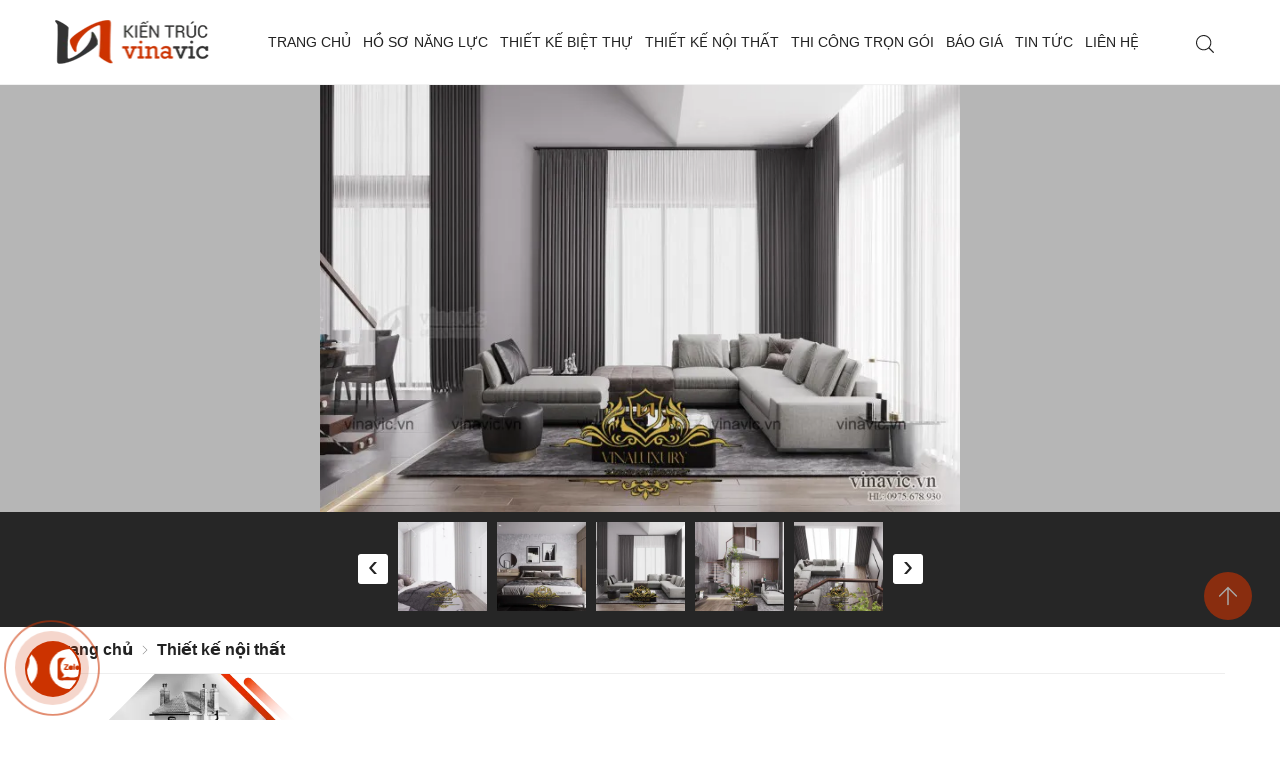

--- FILE ---
content_type: text/html; charset=UTF-8
request_url: https://vinavic.vn/mau-thiet-ke-noi-that-hien-dai-sang-trong-o-sam-son-nt2009-dpj7932.html
body_size: 92663
content:
		<!DOCTYPE html>
		<html lang="vi" prefix="og: http://ogp.me/ns#">		
		<head id="Head1" prefix="og: http://ogp.me/ns# fb:http://ogp.me/ns/fb# article:http://ogp.me/ns/article#">
			<meta http-equiv="Content-Type" content="text/html; charset=utf-8" />
			<meta http-equiv="content-language" content="vi">
			<meta http-equiv="Cache-control" content="public">
			<title>Mẫu thiết kế nội thất hiện đại sang trọng ở Sầm Sơn</title>
			<meta name="description" content="Nội thất hiện đại sang trọng với bộ sofa màu ghi, kết hợp bàn ghế ăn màu xám. Tường ốp cùng với thảm trải sàn sử dụng gam màu ghi xám." />
			<meta name="keywords" content="Mẫu thiết kế nội thất hiện đại sang trọng ở Sầm Sơn" />
			<meta name="COPYRIGHT" content="https://delecweb.com" />
			<meta name="DEVELOPER" content="https://delecweb.com" />
			<meta name="dc.language" content="VN" />
			<meta name="dc.source" content="https://vinavic.vn/" />
			<meta name="dc.relation" content="https://vinavic.vn/" />
			<meta name="dc.title" content="Mẫu thiết kế nội thất hiện đại sang trọng ở Sầm Sơn" />
			<meta name="dc.keywords" content="Mẫu thiết kế nội thất hiện đại sang trọng ở Sầm Sơn" />
			<meta name="dc.subject" content="Mẫu thiết kế nội thất hiện đại sang trọng ở Sầm Sơn" />
			<meta name="dc.description" content="Nội thất hiện đại sang trọng với bộ sofa màu ghi, kết hợp bàn ghế ăn màu xám. Tường ốp cùng với thảm trải sàn sử dụng gam màu ghi xám." />
			<link rel="author" href="https://delecweb.com" />
			<meta property="og:type" content="website" />
			<meta property="og:site_name" content="Vinavic->Tuyển chọn 2000+ mẫu thiết kế nhà đẹp nhất">        
			<meta property="og:locale" content="vi_VN" />
			<meta property="og:title" content="Mẫu thiết kế nội thất hiện đại sang trọng ở Sầm Sơn"/>
			<meta property="og:url"  content="https://vinavic.vn/mau-thiet-ke-noi-that-hien-dai-sang-trong-o-sam-son-nt2009-dpj7932.html" /> 
			<meta property="og:description"  content="Nội thất hiện đại sang trọng với bộ sofa màu ghi, kết hợp bàn ghế ăn màu xám. Tường ốp cùng với thảm trải sàn sử dụng gam màu ghi xám." />
			<meta property="fb:pages" content="622845707781419" />
			<meta property="fb:app_id" content="622845707781419" />
			<meta property="fb:admins" content="622845707781419" />
			<meta http-equiv="Content-Security-Policy" content="upgrade-insecure-requests">		


			
			<!-- <meta name="google-site-verification" content="4gbw65W7fbR2RawkAr9uCHqDmIvtCJDL6ertGx-cXQk" /> -->
			<!-- <meta name="google-site-verification" content="z9eqUW7IOl2RQMbWfBTmrEUekg7nj3SLoCNzpxryiWk" /> -->
			<!-- <link rel="preload" as="font"> -->

			<!-- <link rel="preload" href="/templates/vinavic/css/fonts/SourceSansPro-Black.ttf" as="font" type="font/ttf" crossorigin> -->
			<!-- <link rel="preload" href="/templates/vinavic/css/fonts/SourceSansPro-Bold.ttf" as="font" type="font/ttf" crossorigin> -->
			<!-- <link rel="preload" href="/templates/vinavic/css/fonts/SourceSansPro-Regular.ttf" as="font" type="font/ttf" crossorigin> -->

			<link rel="preconnect" href="https://vinavic.vn/" />

			<link rel="manifest" href='https://vinavic.vn/manifest.json' />
			<meta name="theme-color" content="#ff0000" />
			<!-- Google Tag Manager -->


											<link rel="canonical" href="https://vinavic.vn/mau-thiet-ke-noi-that-hien-dai-sang-trong-o-sam-son-nt2009-dpj7932.html">
				<meta content="INDEX,FOLLOW" name="robots" />
				<meta name="googlebot" content="index,follow" />
				

			<meta property="og:image"  content="https://vinavic.vn/images/projects/2021/01/01/large/mau-thiet-ke-noi-that-hien-dai-sang-trong-nt2009-1.jpg" />

				<meta property="og:image:width" content="600 "/>

				<meta property="og:image:height" content="315"/>

				
			<meta name='viewport' content='width=device-width, initial-scale=1, maximum-scale=2' >
			<link type='image/x-icon'	href='https://vinavic.vn/favicon.ico' rel='icon' />

			<meta name="geo.placename" content="H&agrave; Nội" />
			<meta name="geo.region" content="VN-HN" />
			<meta name="geo.position" content="21;105.83" />
			<meta name="ICBM" content="21, 105.83" />
						
			<style amp-custom>:root{--main-color: #cc3300;--extra-color: #333333}html{color:#222222}body,div,dl,dt,dd,ul,ol,li,h1,h2,h3,h4,h5,h6,pre,code,form,legend,input,button,textarea,p,blockquote{margin:0;padding:0}body{font:15px/18px Helvetica,Arial,'DejaVu Sans','Liberation Sans',Freesans,sans-serif;margin:0;padding:0;max-width:100%;line-height:22px}.fieldset{margin:0;padding:10px}th,td{margin:0}a{color:#2980b9;text-decoration:none;-moz-transition:all 0.2s ease-in 0;-webkit-transition:all 0.2s ease-in;-webkit-transition-delay:0;transition:all 0.2s ease-in 0}a:hover{color:var(--main-color)}b{font-weight:600}table{border-collapse:collapse;border-spacing:0}.red,.label_error{color:red}.redborder{border:1px solid red}.bold{font-weight:600}strong{font-weight:600}img{border:0;max-width:100%;display:inline-block}address,caption,cite,code,dfn,em,th,var,optgroup{font-style:inherit;font-weight:inherit}del,ins{text-decoration:none}li{list-style:none}.description,.description_cat{overflow:hidden}.description a,.description_cat a{color:#c0392b}.description_cat ul li{margin-left:20px;list-style:disc}.description_cat ol li{margin-left:20px;list-style:decimal}.description_cat img{max-width:100%;height:auto !important}.description_cat table{max-width:100%}.summary_cat ul li{margin-left:20px;list-style:disc}.summary_cat ol li{margin-left:20px;list-style:decimal}caption,th{text-align:left}h1,h2,h3,h4,h5,h6{font-size:100%}h1{display:block;font-size:2em;font-weight:600}h2{display:block;font-size:1.5em;font-weight:600}h3{display:block;font-size:1.17em;font-weight:600}h4{display:block;font-size:1em;font-weight:600}h5{display:block;font-size:.83em;font-weight:600}h6{display:block;font-size:.67em;font-weight:600}img{transition:0.5s}q:before,q:after{content:''}abbr,acronym{border:0;font-variant:normal}legend{color:#000000;font-weight:600;padding:0 8px}figure{margin:0;text-align:center;margin-bottom:12px}.figcaption{font-style:italic}input,button,textarea,select,optgroup,option{font-family:inherit;font-size:inherit;font-style:inherit;font-weight:inherit;outline:none}input,button,textarea,select{*font-size:100%}table{font:100%;border-collapse:collapse}pre,code,kbd,samp,tt{font-family:monospace;*font-size:108%;line-height:100%}select{margin:0;-webkit-box-sizing:border-box;-moz-box-sizing:border-box;-webkit-appearance:none;-moz-appearance:none;background-image:linear-gradient(45deg, transparent 50%, #333 50%),linear-gradient(135deg, #333 50%, transparent 50%),linear-gradient(to right, #fff, #fff);background-position:calc(100% - 20px) calc(1em + 2px),calc(100% - 15px) calc(1em + 2px),100% 0;background-size:5px 5px, 5px 5px, 2.5em 2.5em;background-repeat:no-repeat}select:focus{background-image:linear-gradient(45deg, #fff 50%, transparent 50%),linear-gradient(135deg, transparent 50%, #fff 50%),linear-gradient(to right, gray, gray);background-position:calc(100% - 15px) 1em,calc(100% - 20px) 1em,100% 0;background-size:5px 5px, 5px 5px, 2.5em 2.5em;background-repeat:no-repeat;border-color:grey;outline:0}.after-lazy{opacity:1 !important}.breadcrumbs{position:relative;position:relative}@media all and (min-width: 1025px){.breadcrumbs{padding:0px 0px}}.breadcrumbs.br_p{background-repeat:no-repeat;background-size:cover;min-height:250px;clip-path:polygon(100% 0, 100% 80%, 30% 100%, 0 80%, 0 0);-webkit-clip-path:polygon(100% 0, 100% 80%, 30% 100%, 0 80%, 0 0);-o-clip-path:polygon(100% 0, 100% 80%, 30% 100%, 0 80%, 0 0);-moz-clip-path:polygon(100% 0, 100% 80%, 30% 100%, 0 80%, 0 0);-ms-clip-path:polygon(100% 0, 100% 80%, 30% 100%, 0 80%, 0 0);padding:0px;margin-bottom:50px}.breadcrumbs.br_p_home{background-repeat:no-repeat;background-size:cover;min-height:250px;clip-path:polygon(100% 0, 100% 80%, 30% 100%, 0 80%, 0 0);-webkit-clip-path:polygon(100% 0, 100% 80%, 30% 100%, 0 80%, 0 0);-o-clip-path:polygon(100% 0, 100% 80%, 30% 100%, 0 80%, 0 0);-moz-clip-path:polygon(100% 0, 100% 80%, 30% 100%, 0 80%, 0 0);-ms-clip-path:polygon(100% 0, 100% 80%, 30% 100%, 0 80%, 0 0);padding:0px;margin-bottom:50px}.breadcrumbs.br_pj{background-repeat:no-repeat;background-size:cover;min-height:250px;clip-path:polygon(100% 0, 100% 80%, 30% 100%, 0 80%, 0 0);-webkit-clip-path:polygon(100% 0, 100% 80%, 30% 100%, 0 80%, 0 0);-o-clip-path:polygon(100% 0, 100% 80%, 30% 100%, 0 80%, 0 0);-moz-clip-path:polygon(100% 0, 100% 80%, 30% 100%, 0 80%, 0 0);-ms-clip-path:polygon(100% 0, 100% 80%, 30% 100%, 0 80%, 0 0);padding:0px;margin-bottom:50px}.breadcrumbs .breadcrumbs_inner .breadcrumbs_wrapper{display:inline-grid;position:absolute;left:50%;top:60%;transform:translate(-50%, -50%);padding:10px 100px;width:100%;box-sizing:border-box}@media all and (max-width: 600px){.breadcrumbs .breadcrumbs_inner .breadcrumbs_wrapper{top:70%;padding:10px}}.bgr_fixed{background-attachment:fixed;-moz-background-attachment:fixed;-webkit-background-attachment:fixed;-o-background-attachment:fixed}.breadcrumbs .breadcrumbs_inner:after{background-image:url("https://vinavic.vn/templates/vinavic/images/bgbanner.png")}.product_cart .detail_inner{margin-bottom:80px}.by_fast{margin-top:60px;background-position:center;position:relative;min-height:530px}.by_fast:after{content:'';position:absolute;width:100%;height:100%;top:0;left:0;background-color:#000000cf;-o-background-color:#000000cf;-moz-background-color:#000000cf;-ms-background-color:#000000cf;-webkit-background-color:#000000cf}.by_fast .container{position:relative;z-index:2}@media all and (max-width: 500px){.by_fast{margin-top:10px;min-height:auto}}.partners{padding:25px 0px}@media all and (max-width: 600px){.partners{padding:25px 0px 5px}}@media all and (max-width: 500px){.partners{padding:5px 0px}}.banner{margin:30px 0px}@media all and (max-width: 375px){.banner{margin:15px 0px 30px}}.product_search .products-cat-frame .product_grid{padding:15px 15px 0px}.product_search .products-cat-frame .product_grid .item{width:calc(33.3333% - 10px);margin:0px 15px 15px 0px}.product_search .products-cat-frame .product_grid .item:nth-child(3n){margin-right:0px}.pos_r{position:relative}.pos_a{position:absolute}.bl_block{min-height:260px;background-size:cover;background-repeat:no-repeat;background-position:center}.bl_block .block_title{color:#fff}@media all and (max-width: 850px){.bl_block .block_title .text_inner{padding-bottom:20px}}@media all and (max-width: 850px){.bl_block .block_title .block_summary{margin-top:5px}}.bl_block .block_block{padding-top:50px}@media all and (max-width: 850px){.bl_block .block_block{padding:20px 0px}}@media all and (max-width: 850px){.bl_block .block_block{padding:10px 0px}}@media all and (min-width: 1025px){.bl_block{clip-path:ellipse(70% 100% at 50% 0%);-webkit-clip-path:ellipse(70% 100% at 50% 0%);-moz-clip-path:ellipse(70% 100% at 50% 0%);-o-clip-path:ellipse(70% 100% at 50% 0%);-ms-clip-path:ellipse(70% 100% at 50% 0%)}}@media all and (max-width: 850px){.bl_block{min-height:auto}}.strengths{position:relative;background:#f6f6f6;width:100%;background-repeat:no-repeat;background-position:bottom right}@media all and (max-width: 850px){.strengths{margin-top:30px}}#strengths.hello .item{opacity:1;visibility:visible;transform:translate(0);transition:all 1s ease}#strengths.hello .item_2,#strengths.hello .item_4{transition-delay:0.2s;transform:translate(0, 0px)}@media all and (min-width: 1025px){#strengths.hello .item_2,#strengths.hello .item_4{transform:translate(0, -12px)}}#strengths.hello .item_1,#strengths.hello .item_5{transition-delay:0.4s;transform:translate(0, 0px)}@media all and (min-width: 1025px){#strengths.hello .item_1,#strengths.hello .item_5{transform:translate(0, -35px)}}@media all and (min-width: 601px){.introduce{min-height:350px}}.pos3{background-repeat:no-repeat;background-attachment:fixed;width:100%}@media all and (max-width: 600px){.pos3{background-attachment:unset}}.newslist_home{margin-top:100px}@media all and (max-width: 600px){.newslist_home{margin-top:20px}}.strengths2{padding:80px 0px 50px;background-size:cover;background-repeat:no-repeat;background-position:center;overflow:hidden;min-height:200px}@media all and (max-width: 1024px){.strengths2{padding:80px 0 20px}}@media all and (max-width: 800px){.strengths2{padding:80px 0px 10px}.strengths2 .block_strengths{padding-bottom:0px}.strengths2 .block_strengths::-webkit-scrollbar{display:none}}@media all and (max-width: 600px){.strengths2{padding:20px 0 10px}}.strengths2 .block_title span{color:var(--main-color)}.strengths3{margin-top:50px}@media all and (max-width: 500px){.strengths3{margin-top:10px}}.strengths4{overflow:hidden;background-size:contain;background-repeat:no-repeat;background-position:right;position:relative}.projects{margin-top:50px}@media all and (max-width: 500px){.projects{margin-top:10px}}.projects_list{margin:50px 0px 0px}@media all and (max-width: 500px){.projects_list{margin-top:10px}}.block_proces{margin:50px 0px 0px}.block_proces .proces_slide2_block{overflow:hidden}@media all and (max-width: 500px){.block_proces{margin-top:10px}}.products{margin:50px 0px 0px}@media all and (max-width: 500px){.products{margin-top:10px}}.view-all{text-align:center;margin:30px 0px 50px;position:relative;width:100%}.view-all a{display:inline-block;position:relative;color:#fff;padding:16px 90px 16px 30px;background:var(--main-color);font-size:20px;text-transform:uppercase;border-radius:6px}@media all and (max-width: 600px){.view-all a{font-size:16px;padding:10px 80px 10px 20px}}.view-all a svg{position:absolute;top:13px;right:50px;width:24px;fill:#fff}@media all and (max-width: 600px){.view-all a svg{top:8px;right:30px}}@media all and (max-width: 800px){.view-all{margin:20px 0px 25px}}.main_newslist .main-area,.main_contact .main-area{margin-bottom:50px}.main_projects{margin-bottom:80px}.clear,.clearfix{clear:both}.cls::after{content:'';display:block;clear:both}.hidden,.hide,.hiden{display:none}.pagination{text-align:center;margin-top:20px}.main_pro_home .wapper-content-page{margin-bottom:80px}.main_pro_home .product_grid{padding:15px 15px 0px}.main_pro_home .cat_item_store{margin-bottom:20px}.main_pro_home .cat_item_store .cat_label{padding:0px 0px 10px}.main_pro_home .cat_item_store .cat_label a{font-size:18px;text-transform:uppercase;font-weight:600;color:var(--main-color)}.products-cart-info{margin-bottom:50px}.pagination .current{background:none repeat scroll 0 0 var(--main-color);color:#FFFFFF;border:1px solid var(--main-color);display:inline-block;font-size:14px;margin-left:6px;padding:6px 12px;box-sizing:border-box}.pagination a,.pagination b{background:none repeat scroll 0 0 #ffffff;color:#4C4C4C;display:inline-block;font-size:13px;margin-left:6px;padding:6px 12px;text-decoration:none;border:1px solid #eee;box-sizing:border-box}.pagination a:hover,.pagination b:hover{background:none repeat scroll 0 0 var(--main-color);color:#FFFFFF;-webkit-transition:0.15s ease-in-out all;transition:0.15s ease-in-out all}.next-page{padding:6px 13px 6px !important}.pre-page{padding:6px 13px 6px !important}.next-page:hover{-webkit-transition:0.15s ease-in-out all;transition:0.15s ease-in-out all}.pre-page:hover{-webkit-transition:0.15s ease-in-out all;transition:0.15s ease-in-out all}.left{float:left}.right{float:right}.right-col .block{background:#fff;margin-top:30px;box-sizing:border-box}.page_title{margin-bottom:20px !important;text-transform:none}.page_title span{color:var(--main-color);font-size:20px;font-weight:normal;padding-bottom:4px;margin-bottom:0px}.page_title h1{font-weight:normal}.fr{float:right}.fl{float:left}.benmarch{display:none}.hide{display:none}.submit_bt,.reset_bt{padding:5px 14px;border-radius:4px;font-size:15px;cursor:pointer}.submit_bt{border:1px solid var(--main-color);background:var(--main-color);color:#FFF}.submit_bt:hover{border:1px solid #C90008;background:#C90008}.reset_bt{border:1px solid #b3b1b1;background:#f9f9f9;color:#000}.reset_bt:hover{border:1px solid #b3b1b1;background:#cecdcd}.redborder{border-color:#ED1C24 !important}.scroll-bar::-webkit-scrollbar-track{border-radius:15px;background-color:var(--main-color)}.scroll-bar::-webkit-scrollbar{width:5px;background-color:var(--main-color);border-radius:15px}.scroll-bar::-webkit-scrollbar-thumb{border-radius:15px;background:var(--main-color);border:1px solid #EBEBEB}.right-col{width:350px;float:right;position:relative}.right-col .block_newslist .block_title{background:none;color:#222222;font-family:Sans;font-size:20px;padding:0;margin-bottom:20px}.right-col .block_newslist .block_title:before{display:none}@media all and (max-width: 900px){.right-col{width:100%}}.main-area-2col-right{width:-webkit-calc(100% - 350px);width:-moz-calc(100% - 350px);width:calc(100% - 350px);float:left;padding-right:20px;box-sizing:border-box}@media all and (max-width: 900px){.main-area-2col-right{width:100%;padding-right:0px}}.container{width:1170px;max-width:100%;margin:0 auto}.header_wrapper_wrap{min-height:85px;background:#fff;position:relative}@media all and (max-width: 1024px){.header_wrapper_wrap{min-height:60px;position:relative}}.header_wrapper{width:100%;z-index:100;transition:all 0.5s cubic-bezier(0.55, 0, 0.1, 1);position:absolute;top:0px;left:0px;border-bottom:1px solid #eeeeeecc}.header_wrapper .header{position:relative}.header_wrapper .header h1{display:inline-grid;float:left}.header_wrapper .header .logo{display:inline-grid;padding:20px 0}@media all and (max-width: 1024px){.header_wrapper .header .logo{padding:5px 0;max-height:40px}}.header_wrapper .header .logo .logo_img2{display:none}@media all and (max-width: 1024px){.header_wrapper .header .logo .logo_img2{display:inline-block}}@media all and (min-width: 1025px){.header_wrapper .header .menu_mobile{display:none}}.header_wrapper .header .menu_mobile .dcjq-mega-menu .sb-toggle-left.navbar-left{display:none}@media all and (max-width: 1024px){.header_wrapper .header{box-shadow:0 1px 6px 0 rgba(32,33,36,0.28)}}.header_wrapper .search_home{position:absolute;right:0px;z-index:999;padding:20px 0;top:0px}@media all and (max-width: 1024px){.header_wrapper .search_home{right:50px;padding:10px 0}}.header_wrapper .top_menu{position:absolute;right:80px;top:0px}@media all and (max-width: 1024px){.header_wrapper .top_menu{right:10px}}.header-l{float:left;width:44%}@media all and (max-width: 500px){.logo_img{margin:0px 0px 0px;padding:4px 0}}.logo_img_small{display:none;width:48px;margin-left:10px}@media all and (max-width: 1024px){.logo_img_small{display:block}}#share-top{margin-top:8px;position:relative;display:inline-block;float:right}#share-top:before{height:64px;width:1px;background:#ffffff5c;position:absolute;left:-21px;top:-15px;content:" "}@media all and (max-width: 1170px){#share-top:before{display:none}}#hotline{float:left;margin-left:68px;width:14%;position:relative;padding-left:37px;margin-top:8px;box-sizing:border-box;color:#fff}#hotline svg{position:absolute;left:0px;top:2px}#hotline a{font-size:18px;font-weight:600;color:#fff;letter-spacing:1.2px}.regions_search{padding-top:5px;float:left;width:46%;margin-left:65px;border-radius:5px}@media screen and (max-width: 900px){.regions_search{width:69%}}.regions_search .block_regions{width:125px;float:left}.regions_search select{border:none;height:40px;box-sizing:border-box;background:#EEE;border-radius:4px 0 0 4px;font-size:13px;display:inline-block;font:inherit;padding:10px;width:125px;margin:0;-webkit-box-sizing:border-box;-moz-box-sizing:border-box;-webkit-appearance:none;-moz-appearance:none;background-image:linear-gradient(45deg, transparent 50%, #333 50%),linear-gradient(135deg, #333 50%, transparent 50%),linear-gradient(to right, #eee, #eee);background-position:calc(100% - 19px) calc(1em + 2px),calc(100% - 15px) calc(1em + 2px),100% 0;background-size:5px 5px, 5px 5px, 2.5em 2.5em;background-repeat:no-repeat}.regions_search_mb{float:right;width:200px;margin-top:6px}.regions_search_mb select{border:none;height:40px;box-sizing:border-box;background:#EEE;border-radius:4px;padding:0 5px;float:right;margin-right:5px}.more_block{margin-top:100px;text-align:center}@media all and (max-width: 600px){.more_block{margin-top:20px}}.more_block .item_block{display:inline-block;margin:0 40px;position:relative;cursor:pointer;position:relative}@media all and (max-width: 800px){.more_block .item_block{margin:0 20px;line-height:30px;margin-bottom:5px}}@media all and (max-width: 600px){.more_block .item_block{margin:0 10px;line-height:30px;margin-bottom:5px}}.more_block .item_block:after{width:2px;height:20px;position:absolute;content:'';right:-39px;top:0px;background:#555}@media all and (max-width: 800px){.more_block .item_block:after{right:-25px;top:6px}}@media all and (max-width: 600px){.more_block .item_block:after{right:-10px;top:6px}}.more_block .item_block:last-child:after{display:none}.more_block .item_block span{color:#222;text-transform:uppercase;font-size:20px;font-weight:600}@media all and (max-width: 600px){.more_block .item_block span{font-size:18px}}.more_block .active span{color:var(--main-color);border-bottom:2px solid}.more_block .list_block{margin-top:40px}@media all and (max-width: 600px){.more_block .list_block{margin-top:20px}}.header .hotline>li:first-child{font-weight:600;text-transform:uppercase;font-size:15px;color:#5D5A5C}.address_header label{font-weight:600;text-transform:uppercase;font-size:14px;color:#5D5A5C;margin-top:10px}.address_header:hover label{color:#000}.support_phone li{margin-bottom:10px;border-bottom:1px solid #f9f9f9;padding-bottom:10px;position:relative;padding-left:39px}.support_phone li::before{position:absolute;background:url('data:image/svg+xml;utf8,<svg xmlns="http://www.w3.org/2000/svg" xmlns:xlink="http://www.w3.org/1999/xlink" height="24" width="24" fill="rgb(204,51,0)" version="1.1" x="0px" y="0px" viewBox="0 0 100 100" enable-background="new 0 0 100 100" xml:space="preserve"><path d="M78.014,20.385c8.463,8.75,12.51,18.127,12.84,29.081c0.076,2.519-1.453,4.183-3.876,4.312  c-2.557,0.136-4.293-1.441-4.356-4.012c-0.134-5.394-1.357-10.521-4.033-15.211C72.491,23.871,63.191,18.302,50.95,17.603  c-1.358-0.077-2.631-0.218-3.586-1.305c-1.223-1.391-1.33-2.991-0.672-4.62c0.664-1.642,2.01-2.382,3.759-2.352  c7.969,0.135,15.321,2.353,21.955,6.761C74.697,17.61,76.787,19.437,78.014,20.385z M50.11,24.674  c-0.732-0.01-1.53,0.134-2.189,0.44c-1.704,0.79-2.505,2.791-2.048,4.786c0.402,1.758,1.954,2.972,3.906,2.996  c4.562,0.056,8.597,1.499,11.951,4.624c3.688,3.434,5.41,7.741,5.588,12.751c0.032,0.891,0.367,1.904,0.891,2.618  c1.094,1.49,3.037,1.864,4.821,1.184c1.577-0.601,2.506-2.014,2.492-3.886c-0.051-6.981-2.592-12.943-7.5-18.08  C63.098,27.364,57.118,24.773,50.11,24.674z M73.486,87.206c1.689-1.888,3.575-3.599,5.361-5.401  c2.643-2.667,2.664-5.902,0.036-8.55c-3.134-3.157-6.28-6.302-9.44-9.433c-2.586-2.562-5.819-2.556-8.393-0.005  c-1.966,1.948-3.936,3.893-5.86,5.882c-0.133,0.137-0.261,0.247-0.389,0.328l-1.346,1.346c-0.375,0.239-0.748,0.236-1.236-0.029  c0.73-0.689-2.619-1.246-3.839-2.012c-5.695-3.575-10.471-8.183-14.694-13.374c-2.101-2.582-3.968-5.329-5.259-8.431  c-0.215-0.517-0.221-0.888,0.067-1.281l1.346-1.346c0.064-0.087,0.137-0.175,0.231-0.265c0.59-0.569,1.175-1.143,1.757-1.72  c1.361-1.348,2.706-2.711,4.057-4.069c2.69-2.703,2.684-5.88-0.015-8.604c-1.531-1.544-3.074-3.077-4.612-4.614  c-1.585-1.584-3.157-3.181-4.756-4.75c-2.59-2.543-5.824-2.548-8.408-0.007c-1.973,1.941-3.882,3.948-5.886,5.856  c-1.866,1.777-2.817,3.931-3.007,6.463c-0.307,4.104,0.699,7.983,2.106,11.77c2.909,7.832,7.333,14.766,12.686,21.137  c7.239,8.617,15.894,15.436,26.017,20.355c4.554,2.213,9.283,3.915,14.409,4.196C67.944,90.844,71.028,89.954,73.486,87.206z"/></svg>');background-repeat:no-repeat;content:' ';width:33px;height:33px;top:1px;left:0px;border:1px solid #ddd;border-radius:50%;box-sizing:border-box;background-position:center}.support_phone li:last-child{margin-bottom:0px;border-bottom:none;padding-bottom:10px}.address_header_head::before{background-position:-133px 1px}.header .more_info{color:#999999;font-size:12px;margin-top:0px;position:relative;padding-right:23px}.header .more_info::before{position:absolute;content:' ';width:10px;height:10px;top:3px;right:0px;background-position:-45px -70px;background-repeat:no-repeat;z-index:100;background-color:#FFF}@media only screen and (min-width: 1025px){.sb-toggle-left{display:none}}.navicon-line{width:25px;height:4px;border-radius:4px;margin-bottom:4px;background-color:var(--main-color)}.navicon-line:last-child{margin-bottom:0px}.modal-menu-full-screen{width:100%;height:100%;position:fixed;top:0;bottom:0;left:0;display:none}.text-compare{margin-top:4px;text-align:right}.text-compare a{color:#999999;display:block;font-size:12px}.fs-slider-home{position:relative}.fs-slider-home:after{width:100%;height:100%;content:'';position:absolute;bottom:-2px;left:0px;background-image:url("https://vinavic.vn/templates/vinavic/images/bgslideshow.png");background-repeat:no-repeat;background-position:bottom;z-index:1;background-size:100% auto;pointer-events:none}@media all and (max-width: 800px){.fs-slider-home:after{background-image:url("https://vinavic.vn/templates/vinavic/images/bgslideshowmb.png")}}.home_pos{margin-top:24px;overflow:hidden}@media only screen and (max-width: 768px){.home_pos_0{margin-top:4px !important}}.block_banner_3_colunm{margin-left:-15px;margin-right:-15px}.block_banner_3_colunm .banner_item{display:block;float:left;width:33.333%;box-sizing:border-box;padding:0 15px;overflow:hidden}.block_banner_3_colunm .banner_item img{transition:all 0.3s ease 0s;-webkit-transition:all 0.3s ease 0s}@media only screen and (min-width: 768px){.pos_mixed{margin-top:15px}}.main_wrapper_{margin:0px auto 30px}.main-area-2col-left{margin:0;width:calc(75% - 7px);position:relative;padding:0;float:right}@media all and (max-width: 1024px){.main-area-2col-left{width:100%;float:none}}.left-col{float:left;width:calc( 25% - 25px)}.left-col li{position:relative;padding:0px 0px 0px 20px}.left-col li:before{content:'';position:absolute;top:50%;transform:translateY(-50%);left:0px;width:10px;height:10px;background:url("https://vinavic.vn/templates/vinavic/images/diamon.svg") no-repeat;background-size:cover;transition:all 0.3s}.left-col li:hover:before{background:url("https://vinavic.vn/templates/vinavic/images/diamon2.svg")}.left-col li.activated:before{background:url("https://vinavic.vn/templates/vinavic/images/diamon2.svg")}@media all and (max-width: 1024px){.left-col{display:none}}.pos_mixed_left{float:left;width:57.365%}.pos_mixed_right{float:right;width:40.24%}.pos_mixed .block_title{background:#FBFBFB;border:1px solid #ECECEC;line-height:48px;margin-bottom:12px}.pos_mixed .block_title span{margin-left:31px;text-transform:uppercase;font-size:17px;font-weight:normal;margin-top:10px}.pos_mixed .block_content{border:1px solid #E7E7E7;padding:15px}.main_wrapper .left-col .block,.main_wrapper .right-col .block{margin-bottom:20px}.right-col .block_title,.left-col .block_title{color:#fff;cursor:pointer;font-size:16px;text-transform:uppercase;padding:10px 20px;font-weight:600;text-align:left;background-color:var(--main-color)}.block_title{text-align:center;font-size:32px;font-weight:600;color:#222222;text-transform:uppercase;position:relative;margin-bottom:60px}@media all and (max-width: 800px){.block_title{margin-bottom:30px}}.block_title:before{position:absolute;content:'';width:2px;height:30px;left:calc(50% - 1px);top:-60px;background:var(--main-color)}@media all and (max-width: 600px){.block_title:before{height:20px;top:-40px;display:none}}.block_title .block_summary{text-align:center;margin-top:20px;font-size:14px}@media all and (max-width: 500px){.block_title .block_summary{margin-top:5px}}@media all and (max-width: 600px){.block_title{font-size:20px;line-height:28px;margin-bottom:15px;padding-left:20px;padding-right:20px}}.bg_white{background:#fff}.share_{float:right;margin-top:18px;padding:0px 20px 0px 0px;position:relative}.share_:after{content:'';position:absolute;right:0px;height:80%;width:1px;top:50%;transform:translateY(-50%);background-color:var(--border-color)}.button_open_search{display:grid;position:absolute;left:10px;top:36px}.button_open_search svg{width:20px;height:20px}@media all and (min-width: 768px){.button_open_search{display:none}}@media all and (max-width: 500px){.button_open_search{top:20px}}.bl_search{width:250px;position:absolute;left:0;top:50%;transform:translateY(-50%)}@media all and (max-width: 1180px){.bl_search{left:10px}}@media all and (max-width: 767px){.bl_search{position:static;width:100%;transform:translateY(0);padding-bottom:5px;display:none}}.search_{position:relative;float:right;z-index:100;border-radius:5px;margin:16px 0px 0px 0px;box-sizing:border-box;height:36px}.search_m{position:absolute;top:50%;right:50%;transform:translate(50%, -50%);border-radius:5px;width:50%}@media all and (min-width: 1025px){.search_m{display:none}}@media all and (max-width: 700px){.search_m{width:calc(100% - 130px);right:48%}}.bl_hotline{position:absolute;right:0;top:50%;transform:translateY(-50%);line-height:22px}@media all and (max-width: 1180px){.bl_hotline{right:10px}}.bl_hotline svg{width:30px;height:30px;position:absolute;top:50%;right:calc(100% + 10px);transform:translateY(-50%);animation:1s ease-in-out 0s normal none infinite running suntory-alo-circle-img-anim}.bl_hotline div{text-align:left}.bl_hotline .hotline_top{color:var(--main-color);text-transform:uppercase}.bl_hotline a{font-weight:600;font-size:18px;position:relative}@media all and (max-width: 1024px){.bl_hotline{display:none}}.pos_footer{margin-top:25px;overflow:hidden}@media all and (max-width: 600px){.pos_footer{margin-top:0}}.pos_footer .container{background:#fff;padding:0 16px;box-sizing:border-box;padding-top:1px}.pos_footer .block_title{padding:15px 0;border-bottom:1px solid #eee;margin-bottom:30px;position:relative}@media all and (max-width: 600px){.pos_footer .block_title{margin-bottom:15px}}.pos_footer .block_title:after{content:"";width:24px;height:3px;background:var(--main-color);position:absolute;bottom:0px;left:0px}.pos_footer .block{margin-top:25px}@media all and (max-width: 600px){.pos_footer .block{margin-top:0}}.pos_footer .block_videos .title_icon,.pos_footer .block_testimonials .title_icon{display:block;width:40px;height:20px;float:left}.pos_footer .block_videos .title_icon:before,.pos_footer .block_testimonials .title_icon:before{content:'';position:absolute;width:8px;height:8px;top:5px;z-index:99;left:9px;background:var(--main-color);-webkit-clip-path:polygon(0 0, 0% 100%, 100% 50%);clip-path:polygon(0 0, 0% 100%, 100% 50%)}.pos_footer .block_videos .title_icon i,.pos_footer .block_testimonials .title_icon i{position:absolute;content:' ';width:20px;height:14px;top:0px;left:0px;border-radius:3px;border:2px solid var(--main-color);z-index:10}.pos8{margin-top:40px;background:var(--main-color);padding:40px 0}@media all and (max-width: 600px){.pos8{margin-top:20px;padding:20px 0}}.pos8 .block_title{float:left;background:no-repeat;color:#fff;text-transform:none;padding:0;line-height:40px}.share{float:left;width:25%}@media all and (max-width: 600px){.share{width:100%}}.form_dk_{min-height:440px;position:relative}.form_dk_:after{content:'';position:absolute;width:100%;height:100%;left:0px;top:0px;background-color:#f37d2cd6}.form_dk_ .container{position:relative}.form_dk_ .form_left{width:45%;position:relative;z-index:2;height:100%;float:left;margin-top:30px}@media all and (max-width: 500px){.form_dk_ .form_left{display:none}}.form_dk_ .form_left .bgr_tv{width:310px;height:410px;background-image:url("https://vinavic.vn/templates/vinavic/images/tu-van.png");background-size:cover;margin:0px auto}.form_dk_ .form_right{width:55%;position:absolute;z-index:2;right:0;top:50%;transform:translateY(-50%)}@media all and (max-width: 500px){.form_dk_ .form_right{width:100%;position:relative;z-index:2;transform:translateY(0);padding-top:40px}}.form_dk_ .form_right .form_fast .content_{position:relative;padding-bottom:60px;margin:0px;line-height:30px}.form_dk_ .form_right .form_fast .content_::after{content:'';width:128px;height:21px;position:absolute;background-image:url("https://vinavic.vn/templates/vinavic/images/after_content.png");background-size:cover;left:50%;transform:translateX(-50%);bottom:25px}.form_dk_ .form_right .form_fast .content_ span{font-size:30px;color:#ffffff;position:relative;text-transform:uppercase;font-weight:600;padding-left:0px}@media all and (max-width: 700px){.form_dk_ .form_right .form_fast .content_ span{font-size:26px}}.form_dk_ .form_right .form_fast .bor_form{width:75%;margin:0px auto}@media all and (max-width: 500px){.form_dk_ .form_right .form_fast .bor_form{width:100%}}.form_dk_ .form_right .form_fast .bor_form form{width:100%}.form_dk_ .form_right .form_fast .bor_form form .buy_fast_body table{width:100%}.form_dk_ .form_right .form_fast .bor_form form .buy_fast_body table tr td{border-bottom:0px;padding-top:0px}.form_dk_ .form_right .form_fast .bor_form form .buy_fast_body table tr td input{height:38px;background-color:#fff;margin-bottom:15px;border-radius:5px;color:#000}.form_dk_ .form_right .form_fast .bor_form form .buy_fast_body .button-buy-fast{width:190px;border:none;color:white;background-color:var(--extra-color);cursor:pointer;line-height:40px;margin:0px;padding-left:0px;margin-top:40px;border-radius:20px;font-size:14px;position:relative;transition:0.5s;left:50%;transform:translateX(-50%);outline:none}@media all and (max-width: 500px){.form_dk_ .form_right .form_fast .bor_form form .buy_fast_body .button-buy-fast{margin-top:30px}}.before_ft{background-color:var(--main-color)}.before_ft .cskh_inner{display:flex;flex-wrap:wrap;padding:25px 0px}.before_ft .cskh_inner .item_kh_left{width:24%;float:left;position:relative}.before_ft .cskh_inner .item_kh_left span{font-size:18px;color:#fff;text-transform:uppercase;position:absolute;top:50%;left:0;transform:translateY(-50%);font-weight:600}@media all and (max-width: 1100px){.before_ft .cskh_inner .item_kh_left span{position:initial}}@media all and (max-width: 1100px){.before_ft .cskh_inner .item_kh_left{width:100%;float:none;text-align:center;margin-bottom:20px}}.before_ft .cskh_inner .item_kh_center{width:54%;float:left;display:flex;flex-wrap:wrap}.before_ft .cskh_inner .item_kh_center svg{width:8px;height:14px;fill:#fff}.before_ft .cskh_inner .item_kh_center .kh_inner{position:relative;float:left;margin-right:20px;border-right:1px solid #ffffff57;box-sizing:border-box;padding:15px 0px;font-size:16px;color:#fff;line-height:24px}@media all and (min-width: 1101px){.before_ft .cskh_inner .item_kh_center .kh_inner:first-child{width:calc(30% - 20px)}.before_ft .cskh_inner .item_kh_center .kh_inner:nth-child(2){width:calc(30% - 20px)}.before_ft .cskh_inner .item_kh_center .kh_inner:last-child{width:40%;margin-right:0px}}.before_ft .cskh_inner .item_kh_center .kh_inner span{font-size:16px;font-weight:600}.before_ft .cskh_inner .item_kh_center .kh_inner a:hover{color:#fff;text-decoration:underline}@media all and (max-width: 1100px){.before_ft .cskh_inner .item_kh_center .kh_inner{width:calc(100%/3);float:none;text-align:center;margin-right:0px;padding:5px 0px}.before_ft .cskh_inner .item_kh_center .kh_inner:nth-child(3){border-right:0px}}@media all and (max-width: 500px){.before_ft .cskh_inner .item_kh_center .kh_inner{width:50%}.before_ft .cskh_inner .item_kh_center .kh_inner:nth-child(3){display:none}.before_ft .cskh_inner .item_kh_center .kh_inner:nth-child(2){border-right:0px}}@media all and (max-width: 1100px){.before_ft .cskh_inner .item_kh_center{width:100%;float:none}}.before_ft .cskh_inner .item_kh_right{width:22%;float:left;position:relative}.before_ft .cskh_inner .item_kh_right .dk{position:absolute;top:50%;right:0;transform:translateY(-50%)}.before_ft .cskh_inner .item_kh_right .dk font{border:1px solid #fff}@media all and (max-width: 1100px){.before_ft .cskh_inner .item_kh_right .dk{position:initial}}@media all and (max-width: 1100px){.before_ft .cskh_inner .item_kh_right{width:100%;float:none;text-align:center;margin-top:40px}}footer{background-color:#252525;font-size:14px;position:relative;padding:50px 0px 30px;width:100%;overflow:hidden;color:#eee;padding-bottom:70px}footer a{color:#fff}@media all and (max-width: 800px){footer{padding:30px 0 30px}}@media all and (max-width: 600px){footer{padding:20px 0 20px;padding-bottom:60px}}footer .delec{text-align:right}footer .delec a{color:#eee}footer .footer_top{display:flex;flex-wrap:wrap;font-size:16px;padding:20px 0px;border-bottom:1px solid #bdbdbd;box-sizing:border-box}footer .footer_top span{color:var(--main-color)}footer .footer_top .logo_footer{width:13%;float:left}footer .footer_top .logo_footer .logo_inner{padding-right:15px}@media all and (max-width: 800px){footer .footer_top .logo_footer{width:100%;text-align:center;margin-bottom:20px}footer .footer_top .logo_footer .logo_inner{padding-right:0px}}@media all and (max-width: 500px){footer .footer_top .logo_footer{margin-bottom:15px}}footer .footer_top .contact_{width:100%;padding:10px 0px;text-align:center;font-weight:600;font-size:18px;color:var(--main-color);background-color:#fbfbfb;border:1px solid #eaeaea;border-radius:10px 10px 0px 0px;color:var(--main-color)}@media all and (min-width: 501px){footer .footer_top .contact_{display:none}}footer .footer_top .info_footer{width:43%;float:left;border-left:1px solid #bdbdbd;box-sizing:border-box}footer .footer_top .info_footer .info_inner{margin:0px 15px}footer .footer_top .info_footer .info_inner p{margin-bottom:8px;position:relative}footer .footer_top .info_footer .info_inner p svg{width:20px;height:20px;fill:var(--main-color);display:block;position:absolute;left:0;top:50%;transform:translateY(-50%)}@media all and (min-width: 501px){footer .footer_top .info_footer .info_inner p svg{display:none}}@media all and (max-width: 500px){footer .footer_top .info_footer .info_inner p{padding-left:25px;box-sizing:border-box;margin-bottom:12px}}@media all and (max-width: 800px){footer .footer_top .info_footer{border-left:0px}}@media all and (max-width: 600px){footer .footer_top .info_footer{width:100%;margin-bottom:20px}}@media all and (max-width: 500px){footer .footer_top .info_footer{border:1px solid #eaeaea;border-width:0px 1px 0px;padding:20px 0px 0px;margin-bottom:0px}}footer .footer_top .product_location{width:22%;float:left;border-left:1px solid #bdbdbd;box-sizing:border-box}footer .footer_top .product_location .location_inner{margin:0px 15px;height:100%}@media all and (min-width: 501px){footer .footer_top .product_location .location_inner svg{display:none}}@media all and (max-width: 500px){footer .footer_top .product_location .location_inner{position:relative;padding-left:25px;box-sizing:border-box}footer .footer_top .product_location .location_inner svg{display:block;width:20px;height:20px;position:absolute;left:0px;top:50%;transform:translateY(-50%);fill:var(--main-color)}}@media all and (max-width: 600px){footer .footer_top .product_location{width:50%}footer .footer_top .product_location:first-child{border-left:0px}}@media all and (max-width: 500px){footer .footer_top .product_location{width:100%;border:1px solid #eaeaea;border-width:0px 1px;padding-bottom:12px}footer .footer_top .product_location p{display:inline}footer .footer_top .product_location:last-child{border-width:0px 1px 1px;border-radius:0px 0px 10px 10px;padding-bottom:20px}}@media all and (max-width: 500px){footer .footer_top{padding-bottom:0px;border-bottom:0px;padding-top:15px;font-size:14px}}footer .footer_bottom{display:flex;flex-wrap:wrap;margin:30px 0px 10px;padding-bottom:20px;border-bottom:1px solid #555555}footer .footer_bottom .footer_bottom_l{width:50%;float:left;position:relative}@media all and (max-width: 1024px){footer .footer_bottom .footer_bottom_l{width:calc(100%/3*2)}}@media all and (max-width: 768px){footer .footer_bottom .footer_bottom_l{width:100%;margin-bottom:20px}}footer .footer_bottom .footer_bottom_c{width:25%;float:left}footer .footer_bottom .footer_bottom_c .title_a{font-size:18px;font-weight:600;margin-bottom:20px;text-transform:uppercase;color:#fff}footer .footer_bottom .footer_bottom_c ul li{margin-bottom:12px;color:#eee}footer .footer_bottom .footer_bottom_c ul li a{color:#eee}@media all and (max-width: 1024px){footer .footer_bottom .footer_bottom_c{width:calc(100% / 3)}}@media all and (max-width: 768px){footer .footer_bottom .footer_bottom_c{width:100%}}footer .footer_bottom .footer_bottom_r{width:25%;float:left}@media all and (max-width: 1024px){footer .footer_bottom .footer_bottom_r{display:none}}footer .footer_bottom .footer_bottom_r .block_title{margin-bottom:20px;text-align:left}footer .footer_bottom .footer_bottom_r .block_title:before{display:none}footer .footer_bottom .footer_bottom_r .block_title a,footer .footer_bottom .footer_bottom_r .block_title .text_inner{font-size:18px;font-weight:600;text-transform:uppercase;color:#fff;display:grid}footer .footer_bottom .footer_bottom_r .block_title .block_summary{display:none}@media all and (max-width: 800px){footer .footer_bottom{margin-top:0px}}footer .info_bottom{text-align:center;padding-bottom:10px;border-bottom:1px solid #555555}footer .info_bottom .info_inner{text-align:center;margin:10px 0px 0px}footer .info_bottom .info_inner .text{width:30%;display:inline-block;text-align:left;transform:translate(0, -5px)}@media all and (max-width: 600px){footer .info_bottom .info_inner .text{width:60%}}footer .info_bottom .info_inner .image{display:inline-block}footer .bl_share{position:relative}footer .bl_tags{padding:20px 0 0}footer .bl_tags .bl_tags_left{float:left}footer .bl_tags .bl_tags_left h3{text-transform:uppercase;color:#fff;font-size:16px;margin-bottom:5px}footer .bl_tags .bl_tags_left p{line-height:20px}footer .bl_tags .bl_tags_right{float:right}footer .regions{width:35%;padding-left:50px;box-sizing:border-box;position:relative}@media all and (max-width: 800px){footer .regions{width:30%;padding-right:10px;box-sizing:border-box}}@media all and (max-width: 600px){footer .regions{width:50%;padding-left:0}}footer .info{width:20%;float:left;box-sizing:border-box}@media all and (max-width: 800px){footer .info{padding-left:50px;width:30%;padding-right:10px;box-sizing:border-box}}@media all and (max-width: 600px){footer .info{width:50%;padding-left:20px;padding-right:0px}}footer .info h3{text-transform:uppercase;margin-bottom:20px;font-weight:600;font-size:15px}@media all and (max-width: 600px){footer .info h3{margin-bottom:15px}}footer .info p{line-height:18px;margin-bottom:12px}@media all and (max-width: 600px){footer .info p{line-height:15px;margin-bottom:10px}}.region_name{text-transform:uppercase;margin-top:15px;text-decoration:underline}.footer_title{text-transform:uppercase;margin-bottom:20px;font-weight:600;font-size:15px;color:#222}@media all and (max-width: 600px){.footer_title{margin-bottom:15px}}.address_regions ul{margin-top:12px;color:#252525;position:relative}.address_regions ul li{position:relative;padding-left:20px}.address_regions ul li svg{width:15px;height:15px;position:absolute;left:0;fill:var(--main-color)}@media all and (max-width: 600px){.address_regions ul{margin-top:5px}}.address_regions ul:before{width:9px;height:20px;display:inline-block;margin-right:10px;background:url('data:image/svg+xml;utf8,<svg aria-hidden="true" data-prefix="fas" data-icon="map-marker-alt" role="img" xmlns="http://www.w3.org/2000/svg" viewBox="0 0 384 512" class="svg-inline--fa fa-map-marker-alt fa-w-12"><path fill="white" d="M172.268 501.67C26.97 291.031 0 269.413 0 192 0 85.961 85.961 0 192 0s192 85.961 192 192c0 77.413-26.97 99.031-172.268 309.67-9.535 13.774-29.93 13.773-39.464 0zM192 272c44.183 0 80-35.817 80-80s-35.817-80-80-80-80 35.817-80 80 35.817 80 80 80z" class=""></path></svg>');background-repeat:no-repeat;position:absolute;top:2px;left:0px}.address_regions ul li:nth-child(1) i{width:9px;height:20px;display:inline-block;margin-right:10px;background:url('data:image/svg+xml;utf8,<svg aria-hidden="true" data-prefix="fas" data-icon="map-marker-alt" role="img" xmlns="http://www.w3.org/2000/svg" viewBox="0 0 384 512" class="svg-inline--fa fa-map-marker-alt fa-w-12"><path fill="white" d="M172.268 501.67C26.97 291.031 0 269.413 0 192 0 85.961 85.961 0 192 0s192 85.961 192 192c0 77.413-26.97 99.031-172.268 309.67-9.535 13.774-29.93 13.773-39.464 0zM192 272c44.183 0 80-35.817 80-80s-35.817-80-80-80-80 35.817-80 80 35.817 80 80 80z" class=""></path></svg>');background-repeat:no-repeat;position:absolute;top:4px;left:0}.address_regions>span{margin-right:10px}.share_fast i{width:34px;height:34px;display:inline-flex}.share_fast a{display:inline-flex;margin-right:16px;margin-right:9px;display:block;width:35px;height:35px;background:#3c3c3d;border-radius:50%;padding:6px;box-sizing:border-box;color:#FFF;text-align:center;-moz-transition:all 0.2s ease-in 0;-webkit-transition:all 0.2s ease-in;-webkit-transition-delay:0;transition:all 0.2s ease-in 0;float:left}.share_fast a:hover{background:#5f5f60}.banner_top{text-align:center;background:var(--main-color);position:relative}.banner_top img{margin-bottom:-4px}.banner_top .close_banner_top{position:absolute;right:30px;top:50%;cursor:pointer;transform:translate(0, -50%)}.banner_top .close_banner_top svg{fill:#ccc;width:20px;height:20px}.banner_top .close_banner_top svg:hover{fill:red}.banner-off{display:none}#cfacebook a.chat_fb_openned:before{content:'x';position:absolute;right:10px;color:#fff}.home_pos_2{margin:0 -15px;margin-top:16px}@media all and (max-width: 1200px){.home_pos_2{margin:0 -10px;margin-top:16px}}.home_pos_2 .item{width:calc(50% - 30px);margin:0 15px;float:left}@media all and (max-width: 1200px){.home_pos_2 .item{width:calc(50% - 20px);margin:0 10px}}@media all and (max-width: 600px){.home_pos_2 .item{width:calc(100% - 20px)}}.home_pos_2 .item img{width:100%}.top1{background-image:url("https://vinavic.vn/templates/vinavic/images/bg_top1.jpg");background-size:100% 100%;padding:35px 0 15px 35px}.number1{color:#fff}.number1 .stt1{display:inline-block;font-size:60px;font-weight:600;line-height:60px;transform:scale(0.9, 1);text-shadow:2px 2px #868686cc}@media all and (max-width: 600px){.number1 .stt1{font-size:40px}}.number1 font{font-size:45px;display:inline-block;font-weight:600;line-height:60px;margin:0 3px;width:65px;position:relative;height:30px}@media all and (max-width: 600px){.number1 font{width:45px}}.number1 font:after{content:'';height:90px;background-image:url("https://vinavic.vn/templates/vinavic/images/bg1.png");width:65px;position:absolute;top:-30px;left:0px;animation:4s ease-in-out 0s normal none infinite running chang-rotage-anim-2-bh}@media all and (max-width: 600px){.number1 font:after{background-size:100% 100%;top:-8px;height:55px;width:40px}}.number1 .stt2{display:inline-block;font-size:22px;text-transform:uppercase;line-height:25px;transform:scale(0.85, 1);text-shadow:2px 2px #868686cc}@media all and (max-width: 600px){.number1 .stt2{font-size:16px}}.countdown .number1{color:#fff}@media all and (max-width: 800px){.countdown .number1{display:none}}.bot1{margin-top:16px;background-image:url("https://vinavic.vn/templates/vinavic/images/bgkm.jpg");background-size:100% 100%;padding:25px 15px 5px 15px;text-align:center}@media all and (max-width: 1250px){.bot1{margin-top:0px}}@media all and (max-width: 800px){.bot1{margin-top:5px}}@media all and (max-width: 600px){.bot1{margin-top:0}}.bot1 span{display:inline-block;transform:skew(-10deg) scale(0.85, 1);color:#fff;font-weight:600;font-size:22px;padding:12px 15px;background:#363435;margin-bottom:12px;border-radius:4px;margin-left:-35px}.bot1 .stt1{text-transform:uppercase;position:relative}.bot1 .stt1:after{content:'';background:#cf0000;position:absolute;width:80px;height:20px;top:-20px;z-index:-65;-webkit-clip-path:polygon(100% 0, 0% 100%, 100% 100%);clip-path:polygon(100% 0, 0% 100%, 100% 100%);left:00px}.bot1 .stt2{background:#cf0000;margin-left:5px;text-transform:uppercase;position:relative}.bot1 .stt2:after{content:'';background:#d1d1d1;position:absolute;width:140px;height:12px;top:-12px;z-index:-65;-webkit-clip-path:polygon(25% 0%, 100% 0%, 75% 100%, 0% 100%);clip-path:polygon(25% 0%, 100% 0%, 75% 100%, 0% 100%);left:00px}.bot1 .stt3{background:#cf0000;transform:skew(0deg) scale(0.95, 1);border-radius:unset;font-size:22px;padding:5px 15px;margin-left:10px;margin-bottom:6px}@media all and (max-width: 600px){.bot1 .stt3{margin-left:0}}.bot1 .stt3 font{transform:skew(0deg) scale(0.85, 1);font-weight:normal;display:inline-block;margin-right:10px;text-transform:uppercase}@media all and (min-width: 800px){.banner-home-top .number1 font:after{animation:unset}}.time-dow-event .time{display:inline-block;margin:3px;background:#f3f1f2;padding:3px 0px;width:56px}@media all and (max-width: 1200px){.time-dow-event .time{width:50px}}.time-dow-event .time_1{font-weight:600}.footer_l{width:25%}@media all and (max-width: 1000px){.footer_l{width:100%}}.footer_r_w{width:25%}.footer_r_w .block_title{padding:0;text-transform:uppercase;margin-bottom:30px;font-weight:600;font-size:15px;color:#222;background:none}.footer2{background:#1b1b1b;color:#CCC;padding:8px 0;text-align:center;border-top:1px solid #7d7d7d}#menu-fixed-bar{z-index:1000;position:absolute;width:100%;top:calc(100% + 10px)}@media all and (max-width: 1024px){#menu-fixed-bar{display:none}}#fixed-bar{position:fixed;bottom:0;height:45px;border-top:2px #f2f2f2 solid;z-index:999}#fixed-bar>div{float:left;max-width:22%;cursor:pointer;text-align:center;text-transform:uppercase;font-size:11px;width:35px}#fixed-bar>div .wrap_icon{margin-top:5px;margin-bottom:3px}#fixed-bar>div .wrap_icon i{padding:5px 15px}#fixed-bar .buy_now_bt .wrap_icon i{background-position:0px -351px}#fixed-bar .call .wrap_icon i{background-position:-34px -351px}#fixed-bar #bar-inner .wrap_icon i{background-position:-64px -351px}.certified_bct{background-position:0px -92px;content:' ';height:36px;display:block;margin-top:11px;padding-top:12px;width:131px}.suntory-alo-phone{background-color:transparent;cursor:pointer;height:100px;width:100px;position:fixed;transition:visibility 0.5s ease 0s;z-index:200000 !important;left:0px;bottom:4px}.suntory-alo-phone .text-support{background:center no-repeat #fff;box-shadow:0 0 10px rgba(0,0,0,0.6);width:230px;position:absolute;bottom:0px;left:10px;padding:6px 10px;font-size:16px;box-sizing:border-box;-webkit-box-sizing:border-box;box-sizing:border-box;border-radius:7px;-webkit-transform-origin:105% 80%;-ms-transform-origin:105% 80%;transform-origin:105% 80%;-webkit-transition:ease-out .12s all;-o-transition:ease-out .12s all;transition:ease-out .12s all;z-index:10000}.suntory-alo-phone .text-support .text-support-inner{position:relative}.suntory-alo-phone .text-support .text-support-inner .close{position:absolute;width:20px;height:20px;padding:0px 4px;background:var(--main-color);border-radius:50%;box-sizing:border-box;display:inline-block;top:0px;right:0px}.suntory-alo-phone .text-support .text-support-inner .close svg{fill:#fff;width:12px;height:12px}.suntory-alo-phone #messangers-block-hide[type="checkbox"]{display:none;visibility:hidden;z-index:-1111111}.box_alos{position:relative}.box_alos .icon_line{width:160px;top:6px;position:absolute;left:0px;cursor:pointer;animation:icon_line 5s infinite}.box_alos .icon_line label{cursor:pointer}.box_alos .icon_line span{display:inline-block;width:40px;height:40px;float:left;display:flex;justify-content:center;align-items:center;border-radius:50%;background:#fff;margin:0 6px}.box_alos .icon_line span svg{width:24px;height:24px;position:inherit;fill:var(--main-color)}@keyframes icon_line{0%{transform:translate(0px, 0px)}10%{transform:translate(0px, 0px)}20%{transform:translate(-52px, 0px)}30%{transform:translate(-52px, 0px)}40%{transform:translate(-104px, 0px)}50%{transform:translate(-104px, 0px)}60%{transform:translate(-52px, 0px)}70%{transform:translate(-52px, 0px)}80%{transform:translate(0px, 0px)}90%{transform:translate(0px, 0px)}}.messangers-block{background:center no-repeat #fff;box-shadow:0 0 10px rgba(0,0,0,0.6);width:220px;position:absolute;bottom:0px;left:10px;padding:5px 0;-webkit-box-sizing:border-box;box-sizing:border-box;border-radius:7px;-webkit-transform-origin:105% 80%;-ms-transform-origin:105% 80%;transform-origin:105% 80%;-webkit-transition:ease-out .12s all;-o-transition:ease-out .12s all;transition:ease-out .12s all;z-index:10000;transform:scale(0)}.messangers-block a,.messangers-block .call-back{display:flex;line-height:40px;align-items:center;position:relative;padding:4px 20px 4px 60px}.messangers-block span{display:block;width:40px;height:40px;background:var(--main-color);text-align:center;vertical-align:middle;border-radius:50%;position:absolute;left:10px;top:5px}.messangers-block span svg{width:24px !important;height:24px !important;vertical-align:middle;text-align:center;display:block;position:absolute;top:50%;left:50%;margin-top:-12px;margin-left:-12px;fill:#fff}#messangers-block-hide:checked+.messangers-block{transform:scale(1)}#call-back_box{display:none;padding:15px;width:90%;text-align:center;background:#252525;color:var(--main-color);box-sizing:border-box;left:5%;position:fixed;bottom:100px;z-index:10001;border-radius:5px}#call-back_box .call-back_hide{position:absolute;top:5px;right:5px;color:#fff;display:block;width:25px;height:25px;display:flex;justify-content:center;align-items:center}#call-back_box input{padding:10px;box-sizing:border-box;padding:10px 11px 9px;border:1px solid var(--border-color);height:36px;background:no-repeat;border-radius:5px;margin:5px;color:#fff;width:200px;display:block;margin:7px auto}#call-back_box button{width:200px;height:36px;display:block;margin:0 auto;border-radius:5px;border:none;background:var(--main-color)}#call-back_box p{width:200px;margin:0 auto;position:relative}#check_call-back:checked+#call-back_box{display:block}.suntory-alo-ph-circle{animation:1.2s ease-in-out 0s normal none infinite running suntory-alo-circle-anim;background-color:transparent;border:2px solid rgba(30,30,30,0.4);border-radius:100%;height:100px;left:0px;opacity:0.1;position:absolute;top:0px;transform-origin:50% 50% 0;transition:all 0.5s ease 0s;width:100px}.suntory-alo-phone.suntory-alo-green .suntory-alo-ph-circle{border-color:var(--main-color);opacity:1}.suntory-alo-ph-circle-fill{animation:2.3s ease-in-out 0s normal none infinite running suntory-alo-circle-fill-anim;border:2px solid transparent;border-radius:100%;height:70px;left:15px;position:absolute;top:15px;transform-origin:50% 50% 0;transition:all 0.5s ease 0s;width:70px}.suntory-alo-phone.suntory-alo-green .suntory-alo-ph-circle-fill{background-color:var(--main-color)}.suntory-alo-ph-img-circle{border:2px solid transparent;border-radius:100%;height:52px;left:25px;position:absolute;top:25px;transform-origin:50% 50% 0;width:52px}.suntory-alo-phone.suntory-alo-green .suntory-alo-ph-img-circle{background-color:var(--main-color);overflow:hidden}.suntory-alo-ph-img-circle svg{position:absolute;top:13px;left:13px}.description a{font-weight:normal}.description a:hover{color:var(--main-color)}@keyframes suntory-alo-circle-anim{0%{opacity:0.1;transform:rotate(0deg) scale(0.5) skew(1deg)}30%{opacity:0.5;transform:rotate(0deg) scale(0.7) skew(1deg)}100%{opacity:0.6;transform:rotate(0deg) scale(1) skew(1deg)}}@keyframes suntory-alo-circle-img-anim{0%{transform:rotate(0deg) scale(1) skew(1deg)}10%{transform:rotate(-25deg) scale(1) skew(1deg)}20%{transform:rotate(25deg) scale(1) skew(1deg)}30%{transform:rotate(-25deg) scale(1) skew(1deg)}40%{transform:rotate(25deg) scale(1) skew(1deg)}50%{transform:rotate(0deg) scale(1) skew(1deg)}100%{transform:rotate(0deg) scale(1) skew(1deg)}}@keyframes suntory-alo-circle-fill-anim{0%{opacity:0.2;transform:rotate(0deg) scale(0.7) skew(1deg)}50%{opacity:0.2;transform:rotate(0deg) scale(1) skew(1deg)}100%{opacity:0.2;transform:rotate(0deg) scale(0.7) skew(1deg)}}#cfacebook .fchat{float:left;width:100%;height:270px;overflow:hidden;display:none;background-color:#fff}#cfacebook .fchat .fb-page{margin-top:-130px;float:left}#cfacebook a.chat_fb:hover{color:#ff0;text-decoration:none}#cfacebook{position:fixed;bottom:5%;left:10px;z-index:99999;height:auto;border-top-left-radius:5px;border-top-right-radius:5px;overflow:hidden}#cfacebook a.chat_fb{float:left;padding:6px 6px 0px 6px;color:#fff;text-decoration:none;text-shadow:0 1px 0 rgba(0,0,0,0.1);background-repeat:repeat-x;background-size:auto;background-position:0 0;background-color:#3a5795;border:0;z-index:9999999;font-size:15px;box-sizing:border-box;text-align:center;font-weight:600;border-radius:50%;display:block;position:relative}#cfacebook a.chat_fb:after{display:block;width:19px;height:19px;color:#FFF;content:"2";position:absolute;top:0px;right:0px;background:red;border-radius:50%;font-size:13px;line-height:18px}#cfacebook a.chat_fb svg{width:45px;height:45px}#cfacebook a.chat_fb span{display:none}#cfacebook .fchat .fb-page{margin-top:0px;float:left}#cfacebook a.chat_fb_openned{border-radius:0;width:100%}#cfacebook a.chat_fb_openned svg{display:none}#cfacebook a.chat_fb_openned i{display:none}#cfacebook a.chat_fb_openned::after{display:none}#cfacebook a.chat_fb_openned span{display:block}.fixed_icons{position:fixed;right:0;top:40%;transform:translate(0, -50px);z-index:100}.fixed_icons .icon_v1{width:36px;height:36px;display:inline-block;background-color:#0183BF;border-radius:4px 0 0 4px}.address_header .more_info{position:relative}.address_header .more_info::before{position:absolute;content:' ';width:10px;height:10px;top:3px;right:0px;background-position:-45px -70px;background-repeat:no-repeat;z-index:100;background-color:#FFF}.address_header{display:none}.hotline_fixed_popup,.address_fixed_popup{position:relative;cursor:pointer}.hotline_fixed_popup .icon_v1{background:var(--main-color)}.hotline_fixed_popup .icon_v1:after{content:'';background:url('data:image/svg+xml;utf8,<svg xmlns="http://www.w3.org/2000/svg" xmlns:xlink="http://www.w3.org/1999/xlink" height="28" width="28" fill="white" version="1.1" x="0px" y="0px" viewBox="0 0 100 100" enable-background="new 0 0 100 100" xml:space="preserve"><path d="M78.014,20.385c8.463,8.75,12.51,18.127,12.84,29.081c0.076,2.519-1.453,4.183-3.876,4.312  c-2.557,0.136-4.293-1.441-4.356-4.012c-0.134-5.394-1.357-10.521-4.033-15.211C72.491,23.871,63.191,18.302,50.95,17.603  c-1.358-0.077-2.631-0.218-3.586-1.305c-1.223-1.391-1.33-2.991-0.672-4.62c0.664-1.642,2.01-2.382,3.759-2.352  c7.969,0.135,15.321,2.353,21.955,6.761C74.697,17.61,76.787,19.437,78.014,20.385z M50.11,24.674  c-0.732-0.01-1.53,0.134-2.189,0.44c-1.704,0.79-2.505,2.791-2.048,4.786c0.402,1.758,1.954,2.972,3.906,2.996  c4.562,0.056,8.597,1.499,11.951,4.624c3.688,3.434,5.41,7.741,5.588,12.751c0.032,0.891,0.367,1.904,0.891,2.618  c1.094,1.49,3.037,1.864,4.821,1.184c1.577-0.601,2.506-2.014,2.492-3.886c-0.051-6.981-2.592-12.943-7.5-18.08  C63.098,27.364,57.118,24.773,50.11,24.674z M73.486,87.206c1.689-1.888,3.575-3.599,5.361-5.401  c2.643-2.667,2.664-5.902,0.036-8.55c-3.134-3.157-6.28-6.302-9.44-9.433c-2.586-2.562-5.819-2.556-8.393-0.005  c-1.966,1.948-3.936,3.893-5.86,5.882c-0.133,0.137-0.261,0.247-0.389,0.328l-1.346,1.346c-0.375,0.239-0.748,0.236-1.236-0.029  c0.73-0.689-2.619-1.246-3.839-2.012c-5.695-3.575-10.471-8.183-14.694-13.374c-2.101-2.582-3.968-5.329-5.259-8.431  c-0.215-0.517-0.221-0.888,0.067-1.281l1.346-1.346c0.064-0.087,0.137-0.175,0.231-0.265c0.59-0.569,1.175-1.143,1.757-1.72  c1.361-1.348,2.706-2.711,4.057-4.069c2.69-2.703,2.684-5.88-0.015-8.604c-1.531-1.544-3.074-3.077-4.612-4.614  c-1.585-1.584-3.157-3.181-4.756-4.75c-2.59-2.543-5.824-2.548-8.408-0.007c-1.973,1.941-3.882,3.948-5.886,5.856  c-1.866,1.777-2.817,3.931-3.007,6.463c-0.307,4.104,0.699,7.983,2.106,11.77c2.909,7.832,7.333,14.766,12.686,21.137  c7.239,8.617,15.894,15.436,26.017,20.355c4.554,2.213,9.283,3.915,14.409,4.196C67.944,90.844,71.028,89.954,73.486,87.206z"/></svg>');background-repeat:no-repeat;width:28px;height:28px;display:block;margin:5px}.address_fixed_popup .icon_v1{background:var(--main-color)}.address_fixed_popup .icon_v1:after{content:'';background:url('data:image/svg+xml;utf8,<svg aria-hidden="true" data-prefix="fas" data-icon="map-marker-alt" role="img" xmlns="http://www.w3.org/2000/svg" viewBox="0 0 384 512" class="svg-inline--fa fa-map-marker-alt fa-w-12"><path fill="white" d="M172.268 501.67C26.97 291.031 0 269.413 0 192 0 85.961 85.961 0 192 0s192 85.961 192 192c0 77.413-26.97 99.031-172.268 309.67-9.535 13.774-29.93 13.773-39.464 0zM192 272c44.183 0 80-35.817 80-80s-35.817-80-80-80-80 35.817-80 80 35.817 80 80 80z" class=""></path></svg>');background-repeat:no-repeat;width:28px;height:28px;display:block;margin:3px 5px 3px 8px}.hotline_fixed_popup_content,.address_header{position:absolute;width:260px;top:0;right:100%;padding-right:10px;display:none;margin-top:0}.hotline_fixed_popup:hover .hotline_fixed_popup_content{display:block}.address_fixed_popup:hover .address_header{display:block}.add_full,.support_phone{position:relative;width:100%;right:0;background:#FFF;border:1px solid #F5F5F5;padding:10px;border-radius:0 0 4px 4px;border-top:3px solid #0183BF;z-index:101;-webkit-transition:all .5s ease;-moz-transition:all .5s ease;-o-transition:all .5s ease;transition:all .5s ease;box-sizing:border-box}.add_full ul{position:relative;padding-left:18px;margin-bottom:10px}.add_full ul::before{position:absolute;content:' ';width:14px;height:20px;top:4px;left:0px;position:absolute;background:url('data:image/svg+xml;utf8,<svg aria-hidden="true" data-prefix="fas" data-icon="map-marker-alt" role="img" xmlns="http://www.w3.org/2000/svg" viewBox="0 0 384 512" class="svg-inline--fa fa-map-marker-alt fa-w-12"><path fill="rgb(204,51,0)" d="M172.268 501.67C26.97 291.031 0 269.413 0 192 0 85.961 85.961 0 192 0s192 85.961 192 192c0 77.413-26.97 99.031-172.268 309.67-9.535 13.774-29.93 13.773-39.464 0zM192 272c44.183 0 80-35.817 80-80s-35.817-80-80-80-80 35.817-80 80 35.817 80 80 80z" class=""></path></svg>');background-repeat:no-repeat;content:' ';top:1px;left:0px}.add_full ul li:nth-child(2){color:#999999;font-size:13px;margin-top:2px}.support_phone ul li .name{font-weight:600}.support_phone ul li .phone{color:#afafaf;font-size:15px;margin-top:6px}.support_phone ul li .phone a{color:#777;font-size:13px}.address_header:hover .add_full{display:block !important;-webkit-transition:all .5s ease;-moz-transition:all .5s ease;-o-transition:all .5s ease;transition:all .5s ease}.header .hotline:hover .support_phone{display:block !important;-webkit-transition:all .5s ease;-moz-transition:all .5s ease;-o-transition:all .5s ease;transition:all .5s ease}.arrow_box{position:relative;background:#FFF;border:1px solid #F5F5F5}.arrow_box:after,.arrow_box:before{left:100%;top:20px;border:solid transparent;content:" ";height:0;width:0;position:absolute;pointer-events:none}.arrow_box:after{border-color:rgba(136,183,213,0);border-left-color:#FFF;border-width:8px;margin-top:-8px}.arrow_box:before{border-color:rgba(194,225,245,0);border-left-color:#F5F5F5;border-width:9px;margin-top:-9px}@media only screen and (max-width: 1180px){.container{padding-left:10px;padding-right:10px;box-sizing:border-box}}@media only screen and (max-width: 500px){.container{padding-left:10px;padding-right:10px}}.banner-home-top{margin-top:16px;background-image:url("https://vinavic.vn/templates/vinavic/images/bg_b2.jpg");background-size:cover}@media all and (max-width: 600px){.banner-home-top{display:flex;flex-wrap:wrap}}.banner-home-top .top1{background:none;width:33%;float:left;text-align:center;position:relative;box-sizing:border-box}@media all and (max-width: 1200px){.banner-home-top .top1{width:33%;padding-left:0}}@media all and (max-width: 600px){.banner-home-top .top1{width:55%;padding-top:10px;padding-left:10px;display:flex}}.banner-home-top .top1:after{content:'';width:2px;height:50px;position:absolute;right:0;top:30px;background:#eeeeee60}@media all and (max-width: 600px){.banner-home-top .top1:after{display:none}}.banner-home-top .top2{width:20%;float:left;box-sizing:border-box;color:#fff;padding-top:15px;font-size:20px;line-height:25px;text-align:center;position:relative;font-style:italic}.banner-home-top .top2 span{font-size:22px;font-weight:600;line-height:28px;color:#0089de;font-style:italic;background:#f3f1f2;display:inline-block;font-weight:600;padding:12px 15px;margin-bottom:12px;border-radius:4px}@media all and (max-width: 600px){.banner-home-top .top2 span{font-size:15px;line-height:15px;padding:5px 8px}}@media all and (max-width: 800px){.banner-home-top .top2{padding-left:20px}}@media all and (max-width: 600px){.banner-home-top .top2{width:45%;font-size:16px;line-height:16px;padding-left:0;padding-top:8px;text-align:left}}.banner-home-top .top2 font{font-size:22px;text-transform:uppercase;font-weight:600;line-height:28px;color:#cf0000}.banner-home-top .top2:after{content:'';width:1px;height:50px;position:absolute;right:0;top:30px;background:#eeeeee60}.banner-home-top .top3{width:22%;float:left;text-align:center;padding-top:30px;position:relative}@media all and (max-width: 600px){.banner-home-top .top3{width:50%;padding-top:10px}}.banner-home-top .top3 .stt1{font-size:50px;text-transform:uppercase;transform:scale(0.8, 1);display:inline-block;position:relative;font-weight:600;padding-right:120px;color:#fed70f}.banner-home-top .top3 .stt1 font{font-size:28px;font-weight:normal;position:absolute;left:62px;top:1px;animation:4s ease-in-out 0s normal none infinite running fade-bg1112}.banner-home-top .top3 .stt1:after{content:"";width:125px;height:calc(100% + 20px);position:absolute;top:-10px;right:0;border-right:1px solid #fed70f;border-top:1px solid #fed70f}.banner-home-top .top3 .stt2{display:inline-block;padding:8px 0 6px;background:red;color:#fff;text-transform:uppercase;font-weight:600;width:140px;letter-spacing:5px;font-size:20px;transform:translate(0, -5px);position:relative;overflow:hidden}@media all and (max-width: 800px){.banner-home-top .top3 .stt2{transform:translate(5px, -5px)}}.banner-home-top .top3 .stt2:after{content:'';position:absolute;pointer-events:none;top:-0%;left:0%;width:100%;height:100%;opacity:1;background:linear-gradient(to right, rgba(255,255,255,0) 0%, rgba(255,255,255,0.13) 77%, rgba(255,255,255,0.5) 92%, rgba(255,255,255,0) 100%);animation:4s ease-in-out 0s normal none infinite running fade-bg1111}@media all and (max-width: 800px){.banner-home-top .top3:after{width:1px;height:50px;position:absolute;right:0;top:30px;background:#eeeeee60}}.banner-home-top .top4{width:25%;float:left;text-align:center;padding-top:30px;position:relative;padding-left:80px;padding-right:30px;box-sizing:border-box;animation:spin2 3s linear infinite}@media all and (max-width: 1200px){.banner-home-top .top4{width:25%;padding-left:45px}}@media all and (max-width: 800px){.banner-home-top .top4{padding-left:0px;padding-right:15px}}@media all and (max-width: 600px){.banner-home-top .top4{width:50%;padding-top:10px}}.banner-home-top .top4 svg{position:absolute;width:15px;height:15px;fill:#fff;background:#046ada;padding:6px;z-index:2;border-radius:50%;top:40px;animation:6s ease-in-out 0s normal none infinite running fade-bg1113}@media all and (max-width: 600px){.banner-home-top .top4 svg{top:20px}}.banner-home-top .top4 span{text-transform:uppercase;color:#0469de;display:inline-block;transform:scale(0.85, 1);font-weight:600;padding:6px 7px 1px 17px;background:#fedc01;border:2px solid #0770ea;border-radius:10px;text-align:left;font-size:14px}@keyframes spin2{0%{transform:rotate(0deg)}40%{transform:rotate(0deg)}50%{transform:rotate(10deg)}70%{transform:rotate(-10deg)}100%{transform:rotate(0deg)}}@keyframes fade-bg1111{0%{transform:translate(30px);opacity:0,5}50%{transform:translate(-140px);opacity:1}51%{transform:translate(-140px);opacity:0.5}100%{transform:translate(30px);opacity:1}}@keyframes fade-bg1112{0%{transform:scale(0.9, 1.1)}50%{transform:scale(0.7, 0.8)}51%{transform:scale(0.7, 0.8)}100%{transform:scale(0.9, 1.1)}}@keyframes chang-rotage-anim-2-bh{0%{transform:rotate(0deg) scale(1) skew(1deg)}50%{transform:rotate(0deg) scale(1) skew(1deg)}45%{transform:rotate(-25deg) scale(1.3) skew(1deg)}60%{transform:rotate(25deg) scale(1) skew(1deg)}65%{transform:rotate(-25deg) scale(1.3) skew(1deg)}70%{transform:rotate(25deg) scale(1) skew(1deg)}85%{transform:rotateY(360deg) scale(1) skew(1deg)}100%{transform:rotate(0deg) scale(1) skew(1deg)}}#zalo .fchat{float:left;width:100%;height:270px;overflow:hidden;display:none;background-color:#fff}#sms .fchat .fb-page{margin-top:-130px;float:left}#zalo a.chat_mb:hover{color:#ff0;text-decoration:none}#zalo{position:fixed;bottom:140px;left:20px;z-index:99999;height:auto;border-top-left-radius:5px;border-top-right-radius:5px;overflow:hidden}@media all and (max-width: 600px){#zalo{bottom:150px;left:10px}}#zalo a.chat_mb{float:left;padding:0;color:#fff;text-decoration:none;text-shadow:0 1px 0 rgba(0,0,0,0.1);background-repeat:repeat-x;background-size:auto;background-position:0 0;border:0;z-index:9999999;font-size:15px;box-sizing:border-box;text-align:center;font-weight:bold;border-radius:50%;display:block;position:relative;background:#0ea9e1;width:60px;height:60px;position:relative}#zalo a.chat_mb:before{content:'';width:44px;height:44px;background-image:url("https://vinavic.vn/templates/vinavic/images/zalo.png");position:absolute;top:8px;left:8px;background-size:cover}#zalo a.chat_mb svg{width:60px;height:60px;fill:#fff}#fixed-bar{margin:0;padding:0;z-index:100;right:0;transform:translate(-50%);border-radius:50%}@media all and (max-width: 600px){#fixed-bar{display:none !important}}#bar-inner{position:fixed;bottom:100px;right:28px;z-index:999999}@media all and (max-width: 600px){#bar-inner{right:10px}}#bar-inner a{display:block;position:relative;text-decoration:none;-moz-transition:all 0.2s ease-in 0;-webkit-transition:all 0.2s ease-in;-webkit-transition-delay:0;transition:all 0.2s ease-in 0;width:48px;height:48px;border-radius:50%;background-color:var(--main-color);opacity:0.6;text-align:center;line-height:42px;box-sizing:border-box;transition:0.5s;-moz-transition:0.5s;-webkit-transition:0.5s;-o-transition:0.5s;overflow:hidden}#bar-inner a:hover{opacity:1}#bar-inner a svg{position:absolute;top:50%;left:50%;transform:translate(-50%, -50%);width:21px;height:21px;fill:#fff;transition:0.5s;-moz-transition:0.5s;-webkit-transition:0.5s;-o-transition:0.5s;z-index:10}footer .support{width:25%;float:left;padding-right:20px;box-sizing:border-box}@media all and (max-width: 800px){footer .support{width:40%}}@media all and (max-width: 600px){footer .support{width:100%;padding-right:0}}footer .support .item{position:relative;background:var(--main-color);padding-left:70px;padding-top:15px;padding-bottom:15px;color:#fff;margin-bottom:20px}footer .support .item svg{position:absolute;width:40px;height:40px;fill:#fff;left:15px}footer .support .item span{text-transform:uppercase;font-size:18px}footer .support .item a{margin-top:6px;color:#fff;font-style:italic;font-size:16px;transition:0.5s}footer .support .item a:hover{color:#fff900}#modal_alert{position:fixed;background:rgba(0,0,0,0.75);z-index:99999;overflow-y:auto;width:100%;height:100%;top:0px;left:0px}.modal_alert_inner{width:350px;background:white;border-radius:2px;max-width:96%;margin:2% auto}.modal_alert_title{background:var(--main-color);color:#FFF;text-align:center;text-transform:uppercase;padding:7px 0;font-size:17px;position:relative;border-radius:2px 2px 0 0}.modal_alert_title .close{position:absolute;right:0px;padding:0px 10px 8px;top:7px;color:#FFF;font-size:22px}.modal_alert_body{background:white;color:#616161;padding:20px;-moz-user-select:text;-khtml-user-select:text;-webkit-user-select:text;-o-user-select:text;user-select:text;border-bottom-left-radius:3px;border-bottom-right-radius:3px}.ytb-ft{position:relative;padding:20px 0px 20px 40px;border-top:1px solid #e8e8e8;box-sizing:border-box;width:calc(100% - 83px)}.ytb-ft span{background:#ff0000db;position:absolute;width:36px;height:36px;padding:6px 6px;box-sizing:border-box;border-radius:50%;border:1px solid #fff;transition:0.5s;left:0px;top:11px}.ytb-ft span svg{width:20px;height:20px;fill:#fff}.lazy,.owl-lazy{opacity:0;display:inline-block}@keyframes tooth_{20%{top:180px;left:35%;transform:rotate(0)}30%{top:160px}40%{top:180px;transform:rotate(360deg)}50%{top:190px;transform:rotate(360deg)}80%{top:30px;left:40%;transform:rotate(360deg)}100%{top:50px;transform:rotate(0)}}@keyframes change_color1{45%{transform:translateX(0)}49%{color:var(--extra-color)}50%{color:var(--main-color);transform:translateX(50%)}55%{transform:translateX(0)}100%{color:var(--main-color)}}@keyframes change_color2{45%{transform:translateX(0)}49%{color:var(--main-color)}50%{color:var(--extra-color);transform:translateX(-50%)}55%{transform:translateX(0)}100%{color:var(--extra-color)}}.block{display:block}.none{display:none}.slide-up .header .logo,.slide-down .header .logo{padding:5px 0}.slide-up .dcjq-mega-menu .menu_item_a,.slide-down .dcjq-mega-menu .menu_item_a{padding:17px 10px}.slide-up .button_a,.slide-down .button_a{top:10px}.slide-up .search_home,.slide-down .search_home{padding:8px 0}.header_wrapper_wrap_w{min-height:0px}.header_wrapper_wrap_w .button_a svg{fill:#fff}.header_wrapper_wrap_w .header .logo .logo_img{display:none}.header_wrapper_wrap_w .header .logo .logo_img2{display:block}.logo_img_mobile{display:none}@media all and (max-width: 1025px){.logo_img_pc{display:none}.logo_img_mobile{display:block}}.pluginSkinLight{width:calc(100% - 120px) !important}.tags_home{padding-bottom:20px;margin-bottom:20px;border-bottom:1px solid #555555}.text_footer{color:#555555;background:#f5f5f5;padding:16px 25px;margin-bottom:20px;margin-top:25px;font-size:14px;font-style:italic;line-height:24px;margin-bottom:40px}@media all and (max-width: 600px){.item img{width:100%;height:auto}}.form_c{width:100vw;height:100vh;background:#ddddddab;position:fixed;z-index:99999;top:0px;left:0px}.form_c .block_title{color:#fff;padding-top:40px;margin-bottom:0px}.form_c .block_title:before{display:none}.form_c .container{position:relative;width:100%;height:100%}.form_c .container .form_dk{position:absolute;width:700px;border:3px solid var(--main-color);border-radius:10px;background:#000000b5;left:50%;top:45%;transform:translate(-50%, -50%);max-width:96%}@media all and (max-width: 800px){.form_c .container{padding:10px}}.form_c .container .close{font-size:25px;color:red;position:absolute;top:0;right:0;width:30px;height:30px;background:#fff;text-align:center;line-height:25px;border-radius:0 10px 0 0;cursor:pointer;z-index:2}.lazyloadp{opacity:0;transition:all ease 0.6s}.popup_fixed{position:fixed;right:28px;top:40%;width:55px;height:55px;background:var(--main-color);z-index:99999;border-radius:50%;cursor:pointer;display:flex;justify-content:center;align-items:center}@media (max-width: 600px){.popup_fixed{width:45px;height:45px;right:10px}}.popup_fixed:hover .bg-svg{animation:shake 0.82s cubic-bezier(0.36, 0.07, 0.19, 0.97) both}.popup_fixed:before{animation:ripple 2s ease-out infinite;border:solid 2px var(--main-color);border-radius:50%;bottom:0;box-sizing:border-box;content:"";left:0;position:absolute;right:0;top:0}.popup_fixed:before{animation:ripple 2s 1s ease-out infinite;border:solid 2px var(--main-color);border-radius:50%;bottom:0;box-sizing:border-box;content:"";left:0;position:absolute;right:0;top:0}.popup_fixed .bg-svg{content:'';width:30px;height:30px;background:url('data:image/svg+xml,<svg fill="%23ffffff" height="20px" width="20px" version="1.1" id="Layer_1" xmlns="http://www.w3.org/2000/svg" xmlns:xlink="http://www.w3.org/1999/xlink" viewBox="0 0 512 512" xml:space="preserve"><g id="SVGRepo_bgCarrier" stroke-width="0"></g><g id="SVGRepo_tracerCarrier" stroke-linecap="round" stroke-linejoin="round"></g><g id="SVGRepo_iconCarrier"> <g> <g> <path d="M389.565,400.696h-66.783c-9.22,0-16.696,7.475-16.696,16.696s7.475,16.696,16.696,16.696h66.783 c9.22,0,16.696-7.475,16.696-16.696S398.785,400.696,389.565,400.696z"></path> </g> </g> <g> <g> <path d="M472.645,474.965c-3.899-92.646-65.593-169.236-148.063-196.743c15.753-11.455,28.545-26.742,36.996-44.483h27.987 c27.618,0,50.087-22.469,50.087-50.087C439.653,82.386,357.267,0,256.001,0S72.349,82.386,72.349,183.652 c0,27.618,22.469,50.087,50.087,50.087h27.987c8.45,17.741,21.244,33.027,36.996,44.483 C105.79,305.448,43.292,381.461,39.357,474.965c-0.532,2.391-0.398,2.187-0.398,20.34c0,9.22,7.475,16.696,16.696,16.696H456.35 c9.22,0,16.696-7.475,16.696-16.696C473.043,476.888,473.165,477.306,472.645,474.965z M406.261,183.652 c0,9.206-7.49,16.696-16.696,16.696h-17.893c1.596-11.109,1.598-22.269,0-33.391h17.893 C398.772,166.957,406.261,174.446,406.261,183.652z M140.328,200.348h-17.893c-9.206,0-16.696-7.49-16.696-16.696 c0-9.206,7.49-16.696,16.696-16.696h17.893C138.732,178.064,138.73,189.225,140.328,200.348z M150.422,133.565 c-30.531,0-30.89-0.209-36.339,0.709C134.556,75.603,190.436,33.391,256,33.391s121.444,42.212,141.916,100.883 c-5.502-0.927-5.928-0.709-36.339-0.709c-18.79-39.45-59.05-66.783-105.578-66.783S169.212,94.116,150.422,133.565z M172.522,183.652c0-46.03,37.448-83.478,83.478-83.478c46.03,0,83.478,37.448,83.478,83.478c0,5.717-0.58,11.3-1.68,16.696H256 c-9.22,0-16.696,7.475-16.696,16.696c0,9.22,7.475,16.696,16.696,16.696h66.737C307.491,254.001,283.252,267.13,256,267.13 C209.97,267.13,172.522,229.682,172.522,183.652z M239.304,478.609H72.636c1.754-57.981,31.097-109.548,75.044-142.081 l91.625,91.625V478.609z M177.087,318.713c24.003-11.64,50.797-18.192,78.913-18.192c28.116,0,54.91,6.551,78.911,18.192 L256,397.625L177.087,318.713z M272.695,478.609v-50.456l91.625-91.625c43.946,32.533,73.289,84.102,75.044,142.081H272.695z"></path> </g> </g> </g></svg>');background-size:30px;transition:.7s}@media (max-width: 600px){.popup_fixed .bg-svg{width:25px;height:25px;background-size:25px}}@keyframes shake{10%, 90%{transform:translate3d(-1px, 0, 0)}20%, 80%{transform:translate3d(2px, 0, 0)}30%, 50%, 70%{transform:translate3d(-4px, 0, 0)}40%, 60%{transform:translate3d(4px, 0, 0)}}@keyframes ripple{0%{opacity:1}100%{border-radius:2em;opacity:0;transform:scale(2.5)}}em>strong>span{color:#1A547F !important}a,.block_content.newslist_tabs .tab-content .list_news .item .info_news .date,em>strong>span,.project_base .project_info .location{color:#1A547F}div#videos .video_item .v_name{background-color:#000000}.project_base .overview .list_overview .item_overview .name,div#wrap_by_fast_bottom .or_spre,div#wrap_by_fast_bottom .text span{color:#000}ul.d_dataextend{display:flex;flex-wrap:wrap;margin:15px -10px}ul.d_dataextend li{width:calc(100% / 4 - 20px);margin:0px 10px 15px;font-size:16px;text-align:center}ul.d_dataextend li a{display:block;padding:10px 8px;background:#c0392b;color:#fff;transition:all ease 0.8s}ul.d_dataextend li a:hover{background:#98261b}@media (max-width: 991px){ul.d_dataextend li{width:calc(100% / 3 - 20px)}}@media (max-width: 767px){ul.d_dataextend{margin:15px -5px}ul.d_dataextend li{width:calc(100% / 2 - 10px);margin:0px 5px 15px;font-size:15px}}@media (max-width: 480px){ul.d_dataextend li{font-size:13px}ul.d_dataextend li a{padding:8px 1px}}@media (max-width: 414px){ul.d_dataextend li{font-size:12px}}@media (max-width: 350px){ul.d_dataextend li{width:100%;font-size:14px}ul.d_dataextend li a{padding:8px 5px}}.d_dataextend2{background:#fff;position:fixed;width:400px;z-index:999999999999999;left:-100%;height:100%;top:0;transition:all ease 1s;padding:30px 15px;text-align:left}@media (max-width: 767px){.d_dataextend2{width:80%}}.d_dataextend__close{position:absolute;top:0px;right:0px;padding:15px;font-size:19px;background:#000;color:#fff;z-index:999;cursor:pointer;font-weight:bold;transition:all ease 1s}.d_dataextend__close:hover{background:var(--main-color)}.d_dataextend2.open{left:0px}.d_dataextend__tit{font-size:23px;text-transform:uppercase;font-weight:700;margin-bottom:24px}.d_dataextend__list li{font-size:16px;border-bottom:1px solid #e8e8e8}.d_dataextend__list li a{color:#000;padding:7px 10px;display:block}.d_dataextend__list li a:hover{color:#c0392b}.cat-title .filters .filters_item .menu_d_dataextend{border:1px solid #eee;padding:6px 10px;display:flex;justify-content:space-between;align-items:center;cursor:pointer}.cat-title .filters .filters_item .menu_d_dataextend svg{width:14px;height:16px;margin-right:10px}.cat-title .filters .filters_item .menu_d_dataextend>span{font-size:16px;color:#000;width:calc(100% - 25px);text-align:left;padding:0px}@media (max-width: 767px){.d_dataextend__tit{font-size:20px}.cat-title .filters .filters_item .menu_d_dataextend>span{font-size:16px}}
/*# sourceMappingURL=template.css.map */
.admin_edit{position:absolute;z-index:9999}.admin_edit a{width:20px;height:20px;background-image:url("https://vinavic.vn/templates/vinavic/images/edit.png");display:inline-block}.block_area .name_block{position:absolute;background:#ffffff94;z-index:999;left:0}.position_area{position:relative}.position_area .position_area_label{position:absolute;z-index:9999;top:0px;background:#ffffff94}.position_area .block_area_label{position:absolute;z-index:9999;top:18px;background:#ffffff94}.admin_edit_block{position:absolute;z-index:9999;top:-3px;background:#ffffff;padding:5px;width:75px;left:20px;padding-left:10px}.admin_edit_block a{font-weight:bold;color:blue}.admin_edit_module{position:absolute;z-index:9999;top:25px;left:20px;padding:5px;background:#ffffff;width:100px;padding-left:10px}.admin_edit_module a{font-weight:bold;color:blue}.setting_admin{position:absolute;z-index:99999999;top:36px;background:#ffffff94;left:0px;width:20px;height:20px;background-image:url("https://vinavic.vn/templates/vinavic/images/setting.png");display:inline-block;cursor:pointer;overflow:hidden}.setting_admin:hover{overflow:unset}.admin_edit_detail{position:absolute;z-index:9999;right:0px;bottom:0px;padding:5px;background:#ffffff94}.admin_edit_detail a{width:20px;height:20px;background-image:url("https://vinavic.vn/templates/vinavic/images/edit_content.png");display:inline-block}.admin_edit_detail_md{z-index:9999;right:0px;bottom:0px;padding:5px;background:#ffffff94}.admin_edit_detail_md a{color:blue;font-weight:bold;background-image:url("https://vinavic.vn/templates/vinavic/images/edit_content.png");background-repeat:no-repeat;display:inline-block;padding-left:25px}.admin_edit_block_direct{position:absolute;z-index:99999;top:20px;padding:5px;background:#ffffff94}.admin_edit_block_direct a{width:20px;height:20px;background-image:url("https://vinavic.vn/templates/vinavic/images/edit_content.png");display:inline-block}
/*# sourceMappingURL=admin_edit.css.map */
.list_projects_cat{display:flex;flex-wrap:wrap;margin-top:30px}@media all and (max-width: 600px){.list_projects_cat{margin-top:20px}}.list_projects_cat>.item{width:calc(100%/3 - 20px);float:left;margin-bottom:30px;box-shadow:0 1px 11px #8a8a8a42}.list_projects_cat>.item:not(:nth-child(3n)){margin-right:30px}@media all and (max-width: 800px){.list_projects_cat>.item{width:calc(100%/3 - 20px/3);margin-bottom:10px}.list_projects_cat>.item:not(:nth-child(3n)){margin-right:10px}}@media all and (max-width: 500px){.list_projects_cat>.item{width:100%;margin:0px;padding:0px;border:0px;margin-bottom:10px;box-sizing:border-box}.list_projects_cat>.item:not(:nth-child(3n)){margin-right:0px}.list_projects_cat>.item:nth-child(2n){border-right:none}}.list_projects_cat .item .link_item{display:grid;position:relative}.list_projects_cat .item .link_item figure{overflow:hidden;min-height:240px}@media all and (max-width: 600px){.list_projects_cat .item .link_item figure{min-height:180px}}.list_projects_cat .item .link_item figure img{transition:0.5s;max-width:100%;height:auto}.list_projects_cat .item .link_item:hover{color:#222}.list_projects_cat .item .link_item:hover .des_name{color:var(--main-color)}.list_projects_cat .item .link_item:hover img{transform:scale(1.1)}@media all and (max-width: 500px){.list_projects_cat .item .link_item{padding:0px}}.list_projects_cat .item .link_item .is_hot{position:absolute;display:inline-block;padding:2px 12px;text-transform:uppercase;color:#fff;background:#c45230;border-radius:5px;top:20px;left:20px;z-index:2}@media all and (max-width: 600px){.list_projects_cat .item .link_item .is_hot{top:10px;left:10px}}.list_projects_cat .item figure{display:grid;margin-bottom:0px}.list_projects_cat .item figure figcaption{box-sizing:border-box}@media all and (max-width: 500px){.list_projects_cat .item figure figcaption{border-width:0px}}.list_projects_cat .item figure figcaption .des_inner{padding:30px 20px;text-align:left}@media all and (max-width: 1100px){.list_projects_cat .item figure figcaption .des_inner{padding:15px}}@media all and (max-width: 600px){.list_projects_cat .item figure figcaption .des_inner{padding:10px}}.list_projects_cat .item figure figcaption .des_inner .des_location{padding-left:20px;position:relative;color:#848484}.list_projects_cat .item figure figcaption .des_inner .des_location:before{content:'';position:absolute;width:11px;height:14px;left:0;top:50%;transform:translateY(-50%);background-size:contain;background-repeat:no-repeat}.list_projects_cat .item figure figcaption .des_inner .des_name{font-size:17px;line-height:1.5;transition:all 0.3s;height:56px;overflow:hidden;margin-bottom:15px}.list_projects_cat .item figure figcaption .des_inner .info{margin-bottom:6px;min-height:22px}.list_projects_cat .item figure figcaption .des_inner .info:last-child{margin-bottom:0px}.list_projects_cat .item figure figcaption .des_inner .info .item_info{display:inline-block;padding-left:20px;font-size:15px;position:relative;padding-left:25px;margin-right:15px;float:left}.list_projects_cat .item figure figcaption .des_inner .info .item_info:before{width:18px;height:18px;position:absolute;content:'';top:0px;left:0px;background-repeat:no-repeat}.list_projects_cat .item figure figcaption .des_inner .info .item_room:before{background:url('data:image/svg+xml;utf8,<svg xmlns="http://www.w3.org/2000/svg" xmlns:xlink="http://www.w3.org/1999/xlink" x="0px" y="0px" viewBox="0 0 512 512" style="enable-background:new 0 0 512 512;" xml:space="preserve"> <g> <g> <polygon points="60,286 60,76 0,76 0,436 60,436 60,376 452,376 452,436 512,436 512,376 512,286   "/> </g> </g> <g> <g> <path d="M135,166c-24.853,0-45,20.147-45,45v45h90v-45C180,186.147,159.853,166,135,166z"/> </g> </g> <g> <g> <path d="M467,166H255c-24.853,0-45,20.147-45,45v45h302v-45C512,186.147,491.853,166,467,166z"/> </g> </g> </svg>')}.list_projects_cat .item figure figcaption .des_inner .info .investment:before{background:url('data:image/svg+xml;utf8,<svg xmlns="http://www.w3.org/2000/svg" id="Layer_1" enable-background="new 0 0 512 512" viewBox="0 0 512 512"><g><path d="m437.02 74.98c-48.352-48.352-112.64-74.98-181.02-74.98s-132.668 26.628-181.02 74.98-74.98 112.64-74.98 181.02 26.629 132.667 74.98 181.02 112.64 74.98 181.02 74.98 132.668-26.628 181.02-74.98 74.98-112.64 74.98-181.02-26.629-132.667-74.98-181.02zm-181.02 165.02c39.701 0 72 32.299 72 72 0 32.877-22.157 60.659-52.318 69.243-2.167.617-3.682 2.566-3.682 4.819v13.486c0 8.616-6.621 16.029-15.227 16.434-9.189.432-16.773-6.889-16.773-15.982v-13.941c0-2.247-1.506-4.197-3.667-4.812-30.032-8.54-52.132-36.113-52.332-68.8-.053-8.725 6.807-16.19 15.529-16.44 9.051-.26 16.47 7 16.47 15.993 0 23.002 19.517 41.532 42.859 39.9 19.704-1.377 35.665-17.339 37.041-37.043 1.63-23.343-16.899-42.857-39.9-42.857-39.701 0-72-32.299-72-72 0-32.877 22.157-60.659 52.318-69.243 2.167-.617 3.682-2.566 3.682-4.819v-13.486c0-8.616 6.621-16.029 15.227-16.434 9.189-.432 16.773 6.889 16.773 15.982v13.941c0 2.247 1.506 4.197 3.667 4.812 30.032 8.54 52.132 36.113 52.332 68.8.053 8.725-6.807 16.19-15.529 16.44-9.051.26-16.47-7-16.47-15.993 0-23.002-19.517-41.532-42.859-39.9-19.704 1.377-35.665 17.339-37.041 37.043-1.63 23.343 16.899 42.857 39.9 42.857z"/></g></svg>')}.list_projects_cat .item figure figcaption .des_inner .info .item_acreage sup{vertical-align:super}.list_projects_cat .item figure figcaption .des_inner .info .item_acreage:before{background:url('data:image/svg+xml;utf8,<svg xmlns="http://www.w3.org/2000/svg" xmlns:xlink="http://www.w3.org/1999/xlink"  x="0px" y="0px" viewBox="0 0 368 368" style="enable-background:new 0 0 368 368;" xml:space="preserve"> <g> <g> <path d="M360,0H56H8C3.584,0,0,3.584,0,8v48v304c0,4.416,3.584,8,8,8h48c4.416,0,8-3.584,8-8v-8h232c2.12,0,4.16-0.84,5.656-2.344    l48-48C351.16,300.16,352,298.12,352,296V64h8c4.416,0,8-3.584,8-8V8C368,3.584,364.416,0,360,0z M48,352H16V64h32V352z M48,48H16    V16h32V48z M336,292.688L292.688,336H288v-48h48V292.688z M336,272h-56c-4.416,0-8,3.584-8,8v56H64V192h40c4.416,0,8-3.584,8-8    c0-4.416-3.584-8-8-8H64V64h112v40c0,4.416,3.584,8,8,8s8-3.584,8-8V64h144V272z M352,48H64V16h288V48z"/> </g> </g> <g> <g> <path d="M184,144c-4.416,0-8,3.584-8,8v24h-24c-4.416,0-8,3.584-8,8s3.584,8,8,8h32c4.416,0,8-3.584,8-8v-32    C192,147.584,188.416,144,184,144z"/> </g> </g> </svg>')}.list_projects_cat .item figure figcaption .des_inner .info .item_comment{color:#000}.list_projects_cat .item figure figcaption .des_inner .info .item_comment:before{background:url('data:image/svg+xml;utf8,<svg xmlns="http://www.w3.org/2000/svg" fill="black"  enable-background="new 0 0 511.096 511.096" viewBox="0 0 511.096 511.096"><g id="Speech_Bubble_48_"><g><path d="m74.414 480.548h-36.214l25.607-25.607c13.807-13.807 22.429-31.765 24.747-51.246-59.127-38.802-88.554-95.014-88.554-153.944 0-108.719 99.923-219.203 256.414-219.203 165.785 0 254.682 101.666 254.682 209.678 0 108.724-89.836 210.322-254.682 210.322-28.877 0-59.01-3.855-85.913-10.928-25.467 26.121-59.973 40.928-96.087 40.928z"/></g></g></svg>')}.list_projects_cat .item figure figcaption .des_inner .info .item_view{color:#000}.list_projects_cat .item figure figcaption .des_inner .info .item_view:before{background:url('data:image/svg+xml;utf8,<svg xmlns="http://www.w3.org/2000/svg" fill="black" xmlns:xlink="http://www.w3.org/1999/xlink" x="0px" y="0px" viewBox="0 0 512 512" style="enable-background:new 0 0 512 512;" xml:space="preserve"> <g> <g> <path d="M508.177,245.995C503.607,240.897,393.682,121,256,121S8.394,240.897,3.823,245.995c-5.098,5.698-5.098,14.312,0,20.01    C8.394,271.103,118.32,391,256,391s247.606-119.897,252.177-124.995C513.274,260.307,513.274,251.693,508.177,245.995z M256,361    c-57.891,0-105-47.109-105-105s47.109-105,105-105s105,47.109,105,105S313.891,361,256,361z"/> </g> </g> <g> <g> <path d="M271,226c0-15.09,7.491-28.365,18.887-36.53C279.661,184.235,268.255,181,256,181c-41.353,0-75,33.647-75,75    c0,41.353,33.647,75,75,75c37.024,0,67.668-27.034,73.722-62.358C299.516,278.367,271,255.522,271,226z"/> </g> </g> </svg>')}.list_projects_cat .figure_img{min-height:200px}@media all and (max-width: 800px){.list_projects_cat .figure_img{min-height:100px}}
/*# sourceMappingURL=projects.css.map */
.title_video{margin-top:40px}.description p,.description div,.description ul li,.description h2,.description h1,.description h3{margin-bottom:0.5em}@media all and (max-width: 800px){.project{padding:10px}}@media all and (max-width: 600px){.project{padding:0px}}.project .project_base .project_des{margin-top:50px;padding:0px 20px}.project .projects_tags{margin-bottom:15px}.project .projects_tags a{color:#009dff}.project .address{border-top:none;margin:5px 0 10px;padding-top:0px;color:#777777}.project #pav-slideShow #owl_slide .owl-dots{position:absolute;left:50%;top:calc(100% + 20px);transform:translateX(-50%)}.project #pav-slideShow #owl_slide .owl-dots .owl-dot{width:10px;height:10px;border-radius:50%;background-color:#eaeaea;margin:0px 5px;display:inline-block}.project #pav-slideShow #owl_slide .owl-dots .owl-dot.active{background-color:var(--main-color)}.project #pav-slideShow #owl_slide .item_block{width:50%;margin:auto}@media all and (max-width: 600px){.project #pav-slideShow #owl_slide .item_block{width:100%}}.project .slick-dotted.slick-slider{margin-bottom:0px}.project .slick-dots{background:#014463}@media all and (max-width: 800px){.project .slick-dots{display:none}}.project .slick-dots li{border:2px solid #fff}.project ._desc{padding-left:30px}.project ._desc .product_name{font-size:30px;color:#d81b17;border-bottom:1px solid #E5E5E5;padding-bottom:16px;margin:0;margin-bottom:20px}.project ._desc .address i{color:#189EFF;margin-right:10px}.project ._desc .summary{margin-bottom:15px}.project ._desc .hit_share{margin-top:10px}.project ._desc dl{margin:0 0 20px;line-height:18px;display:inline-block;width:100%;text-align:left}.project ._desc dl dt{float:left;width:100px;margin:0;text-transform:uppercase;clear:both;margin-bottom:10px}.project ._desc dl dd{float:left;width:65%;margin:0}.project .product_tabs .product-tab .product_tabs_ul{background:#fff;list-style:none;margin:0;padding:0;border-bottom:1px solid #E0E0E0}.project .product_tabs .product-tab .product_tabs_ul li{float:left;position:relative}.project .product_tabs .product-tab .product_tabs_ul li a{white-space:nowrap;padding-bottom:10px;display:inline-block;border:1px solid transparent;border-top:2px solid transparent;padding:0 22px;line-height:52px;text-transform:uppercase;font-family:'Roboto-Medium';color:#252525;position:relative;bottom:-1px}.project .product_tabs .product-tab .product_tabs_ul li.active a,.project .product_tabs .product-tab .product_tabs_ul li:hover a{border:1px solid #E0E0E0;border-top:2px solid #d81b17;border-bottom:1px solid #fff;color:#d81b17}.project .product_tabs .product_tab_content{border:1px solid #E0E0E0;border-top:none;padding:20px}.project .product_tabs .product_tab_content label{font-size:22px;margin-bottom:10px;display:inline-block;color:#d81b17}.project .product_tabs .product_tab_content img{max-width:100% !important;height:auto !important;margin-top:5px}.project .products-list-related .tab_label{font-weight:normal;font-size:30px;font-weight:600;border-bottom:none;margin-bottom:20px;padding-bottom:15px;border-bottom:1px solid #eee;position:relative;margin-top:30px;text-transform:uppercase}@media all and (max-width: 800px){.project .products-list-related .tab_label{font-size:20px}}.project .comments .txt_input{width:100%;border:1px solid #B3B3B3;height:34px;padding:10px;line-height:30px;color:#333333}.project .comments .txt_input#txtCaptcha{width:96px;float:left}.project .comments #text{height:110px}.project .comments .comments_contents{border-top:1px solid #DEDEE2;position:relative;padding-left:20px}.project .comments .comments_contents .comment-item{padding-left:30px;border-left:1px solid #e7e7e7}.project .comments .comments_contents .comment-item ._head{position:relative}.project .comments .comments_contents .comment-item ._head:before{position:absolute;content:'';height:32px;width:32px;left:-46px;top:14px}.project .comments .comments_contents .comment-item .name{font-weight:bold}.project .comments .comments_contents .comment-item .date{color:#999999}.project .comments .comments_contents .comment-item .comment-child{margin-left:20px;background:#F8F8F8}.project .comments .comments_contents .comment-item .comment-child .name{color:#0061BD}.project .hit_share{text-align:right;margin:15px 0}.project .summary{line-height:24px;margin:15px 0}.project .description{margin-bottom:20px;margin-top:40px}@media all and (max-width: 800px){.project .description{margin-top:20px}}.project .description a{color:var(--main-color)}.project .description img{max-width:100% !important;height:auto !important}.project .description iframe{max-width:100%}.projectlist_slide .item figure img{-webkit-transition:all .3s linear;transition:all .3s linear;width:100%}.projectlist_slide .item a{display:block;position:relative;box-sizing:border-box;overflow:hidden}.projectlist_slide{display:flex;flex-wrap:wrap}.projectlist_slide .item_block{width:calc(100% / 3 - 20px) !important;margin:0 10px 20px !important;float:left}@media all and (max-width: 600px){.projectlist_slide .item_block{width:calc(300% / 3 - 20px) !important}}.projectlist_slide.vertical .item img{transition:0.5s;-moz-transition:0.5s;-webkit-transition:0.5s;-o-transition:0.5s}.projectlist_slide .item h2{color:#000;font-size:16px;width:100%;bottom:0;line-height:20px;left:0;margin-top:10px;font-weight:normal}.projectlist_slide .item h2 div{position:relative;z-index:2}.projectlist_slide{position:relative;margin-bottom:50px}.projectlist_slide .owl-controls .owl-nav div{display:inline-block;position:absolute;width:30px;height:30px;line-height:24px;text-align:center;background:#fff;border-radius:2px;top:-70px;font-size:30px;border:1px solid #ccc}.projectlist_slide .owl-controls .owl-nav .owl-prev{right:40px}.projectlist_slide .owl-controls .owl-nav div{right:0px}.projectlist_slide .item{width:100%}.projectlist_slide .item .desc{color:#777777;overflow:hidden;position:relative;height:20px}.projectlist_slide .item figure .media-caption{-webkit-transition:all 390ms 50ms ease-in-out;transition:all 390ms 50ms ease-in-out;-ms-transform:translateY(0);-webkit-transform:translateY(0);transform:translateY(0);position:absolute;top:100%;z-index:20;box-sizing:border-box;width:100%;padding:0 10px;color:#fff}.projectlist_slide .item:hover a figure .media-caption{-webkit-transition-delay:0.05s;transition-delay:0.05s;-ms-transform:translateY(-50%);-webkit-transform:translateY(-50%);transform:translateY(-50%);top:50%}.projectlist_slide.vertical .item:hover img{transform:scale(1.1)}.btn_regis{position:fixed;bottom:10px;left:50%;transform:translateX(-50%);background-color:#037cc5ba;color:#fff;padding:10px 25px;border-radius:8px;z-index:9999999;text-align:center;font-size:16px;font-weight:bold}.btn_regis span{color:#e7ea07}.btn_regis:focus,.btn_regis:active{background-color:var(--main-color)}@media all and (max-width: 500px){.btn_regis{font-size:14px;padding:8px 15px}}#pav-slideShow a{display:grid}#pav-slideShow .owl-item{position:relative}#pav-slideShow .owl-item:after{width:100%;height:100%;content:'';position:absolute;background:#85858599;top:0px;left:0px}#pav-slideShow .center:after{display:none}.thumb_slideshow{background:#262626}.thumb_slideshow img{max-width:100%;height:auto}.thumb_slideshow .container{text-align:center}.thumb_slideshow .icon_more{float:right;width:50%;display:flex;border-left:1px solid #535353}@media all and (max-width: 600px){.thumb_slideshow .icon_more{width:100%;border-top:1px solid #99999999}}.thumb_slideshow .icon_more .item{flex:1;padding:16px 5px;border-right:1px solid #99999999;box-sizing:border-box;cursor:pointer}@media all and (max-width: 1100px){.thumb_slideshow .icon_more .item{padding:5px 5px}}.thumb_slideshow .icon_more .item .icon{text-align:center}.thumb_slideshow .icon_more .item .icon svg{width:44px;height:44px;fill:#999999}@media all and (max-width: 600px){.thumb_slideshow .icon_more .item .icon svg{width:30px;height:30px}}.thumb_slideshow .icon_more .item .text{margin-top:4px;text-align:center;color:#999999;font-size:22px}@media all and (max-width: 600px){.thumb_slideshow .icon_more .item .text{margin-top:0px;font-size:18px}}.thumb_slideshow .icon_more .item:hover{background:#3e3e3e}.thumb_slideshow .icon_more .item:hover .icon svg{fill:#fff}.thumb_slideshow .icon_more .item:hover .text{color:#fff}.thumb_slideshow #pav-slideShow-thumb{width:50%;display:inline-block;padding:0 50px;box-sizing:border-box}@media all and (max-width: 600px){.thumb_slideshow #pav-slideShow-thumb{width:100%;border-right:0px;padding:0px}}.thumb_slideshow #pav-slideShow-thumb a{display:grid}.thumb_slideshow #owl_slide_thumb{position:relative;padding:10px 0;text-align:center}.thumb_slideshow #owl_slide_thumb .item_block{width:calc(20% - 10px);margin:0 5px;display:inline-block}@media all and (max-width: 600px){.thumb_slideshow #owl_slide_thumb .item_block{width:calc(33.33% - 14px)}.thumb_slideshow #owl_slide_thumb .item_block:nth-child(n+4){display:none}}.thumb_slideshow #owl_slide_thumb .owl-controls .owl-nav div{display:inline-block;position:absolute;width:30px;height:30px;line-height:24px;text-align:center;background:#fff;border-radius:3px;top:calc(50% - 15px);font-size:30px}.thumb_slideshow #owl_slide_thumb .owl-controls .owl-nav .owl-prev{left:-40px}@media all and (max-width: 600px){.thumb_slideshow #owl_slide_thumb .owl-controls .owl-nav .owl-prev{left:10px}}.thumb_slideshow #owl_slide_thumb .owl-controls .owl-nav .owl-next{right:-40px}@media all and (max-width: 600px){.thumb_slideshow #owl_slide_thumb .owl-controls .owl-nav .owl-next{right:10px}}.project_detail{padding-top:40px}@media all and (max-width: 600px){.project_detail{padding-top:20px}}.project_detail .project_base{width:65%;float:left;padding-right:40px;box-sizing:border-box}@media all and (max-width: 1100px){.project_detail .project_base{padding-right:10px}}@media all and (max-width: 600px){.project_detail .project_base{width:100%;padding-right:0px;float:none}}.project_detail .project_form{width:35%;float:right;box-sizing:border-box;padding-left:20px}@media all and (max-width: 600px){.project_detail .project_form{width:100%;padding-left:0px;float:none}}.project_detail .project_form .block{box-shadow:0 1px 11px #8a8a8a42;max-width:390px}.project_base .location{font-size:18px;color:#999;margin-bottom:10px}.project_base .projects_name{font-size:40px;color:#222;font-weight:600;line-height:46px;font-weight:normal;margin-bottom:20px}@media all and (max-width: 800px){.project_base .projects_name{font-size:24px;line-height:30px}}@media all and (max-width: 600px){.project_base .projects_name{margin-bottom:5px}}.project_base .project_info{padding-bottom:20px;border-bottom:1px solid #eee}.project_base .project_info .info{display:flex;align-items:center}@media all and (max-width: 600px){.project_base .project_info .info{margin-top:15px}}.project_base .project_info .info .datetime{width:30%}@media all and (max-width: 600px){.project_base .project_info .info .datetime{width:55%}}.project_base .project_info .info .wrapper_info{width:70%}@media all and (max-width: 600px){.project_base .project_info .info .wrapper_info{width:45%}}.project_base .project_info .item_info{display:inline-block;padding-left:20px;font-size:15px;position:relative;padding-left:25px;margin-right:15px;float:left}.project_base .project_info .item_info:before{width:18px;height:18px;position:absolute;content:'';top:0px;left:0px;background-repeat:no-repeat}.project_base .project_info .item_room:before{background:url('data:image/svg+xml;utf8,<svg xmlns="http://www.w3.org/2000/svg" xmlns:xlink="http://www.w3.org/1999/xlink" x="0px" y="0px" viewBox="0 0 512 512" style="enable-background:new 0 0 512 512;" xml:space="preserve"> <g> <g> <polygon points="60,286 60,76 0,76 0,436 60,436 60,376 452,376 452,436 512,436 512,376 512,286   "/> </g> </g> <g> <g> <path d="M135,166c-24.853,0-45,20.147-45,45v45h90v-45C180,186.147,159.853,166,135,166z"/> </g> </g> <g> <g> <path d="M467,166H255c-24.853,0-45,20.147-45,45v45h302v-45C512,186.147,491.853,166,467,166z"/> </g> </g> </svg>')}.project_base .project_info .investment:before{background:url('data:image/svg+xml;utf8,<svg xmlns="http://www.w3.org/2000/svg" id="Layer_1" enable-background="new 0 0 512 512" viewBox="0 0 512 512"><g><path d="m437.02 74.98c-48.352-48.352-112.64-74.98-181.02-74.98s-132.668 26.628-181.02 74.98-74.98 112.64-74.98 181.02 26.629 132.667 74.98 181.02 112.64 74.98 181.02 74.98 132.668-26.628 181.02-74.98 74.98-112.64 74.98-181.02-26.629-132.667-74.98-181.02zm-181.02 165.02c39.701 0 72 32.299 72 72 0 32.877-22.157 60.659-52.318 69.243-2.167.617-3.682 2.566-3.682 4.819v13.486c0 8.616-6.621 16.029-15.227 16.434-9.189.432-16.773-6.889-16.773-15.982v-13.941c0-2.247-1.506-4.197-3.667-4.812-30.032-8.54-52.132-36.113-52.332-68.8-.053-8.725 6.807-16.19 15.529-16.44 9.051-.26 16.47 7 16.47 15.993 0 23.002 19.517 41.532 42.859 39.9 19.704-1.377 35.665-17.339 37.041-37.043 1.63-23.343-16.899-42.857-39.9-42.857-39.701 0-72-32.299-72-72 0-32.877 22.157-60.659 52.318-69.243 2.167-.617 3.682-2.566 3.682-4.819v-13.486c0-8.616 6.621-16.029 15.227-16.434 9.189-.432 16.773 6.889 16.773 15.982v13.941c0 2.247 1.506 4.197 3.667 4.812 30.032 8.54 52.132 36.113 52.332 68.8.053 8.725-6.807 16.19-15.529 16.44-9.051.26-16.47-7-16.47-15.993 0-23.002-19.517-41.532-42.859-39.9-19.704 1.377-35.665 17.339-37.041 37.043-1.63 23.343 16.899 42.857 39.9 42.857z"/></g></svg>')}.project_base .project_info .item_acreage{line-height:10px}.project_base .project_info .item_acreage sup{vertical-align:super}.project_base .project_info .item_acreage:before{background:url('data:image/svg+xml;utf8,<svg xmlns="http://www.w3.org/2000/svg" xmlns:xlink="http://www.w3.org/1999/xlink"  x="0px" y="0px" viewBox="0 0 368 368" style="enable-background:new 0 0 368 368;" xml:space="preserve"> <g> <g> <path d="M360,0H56H8C3.584,0,0,3.584,0,8v48v304c0,4.416,3.584,8,8,8h48c4.416,0,8-3.584,8-8v-8h232c2.12,0,4.16-0.84,5.656-2.344    l48-48C351.16,300.16,352,298.12,352,296V64h8c4.416,0,8-3.584,8-8V8C368,3.584,364.416,0,360,0z M48,352H16V64h32V352z M48,48H16    V16h32V48z M336,292.688L292.688,336H288v-48h48V292.688z M336,272h-56c-4.416,0-8,3.584-8,8v56H64V192h40c4.416,0,8-3.584,8-8    c0-4.416-3.584-8-8-8H64V64h112v40c0,4.416,3.584,8,8,8s8-3.584,8-8V64h144V272z M352,48H64V16h288V48z"/> </g> </g> <g> <g> <path d="M184,144c-4.416,0-8,3.584-8,8v24h-24c-4.416,0-8,3.584-8,8s3.584,8,8,8h32c4.416,0,8-3.584,8-8v-32    C192,147.584,188.416,144,184,144z"/> </g> </g> </svg>')}.project_base .project_info .item_comment{color:grey;float:right}.project_base .project_info .item_comment:before{background:url('data:image/svg+xml;utf8,<svg xmlns="http://www.w3.org/2000/svg" fill="gray"  enable-background="new 0 0 511.096 511.096" viewBox="0 0 511.096 511.096"><g id="Speech_Bubble_48_"><g><path d="m74.414 480.548h-36.214l25.607-25.607c13.807-13.807 22.429-31.765 24.747-51.246-59.127-38.802-88.554-95.014-88.554-153.944 0-108.719 99.923-219.203 256.414-219.203 165.785 0 254.682 101.666 254.682 209.678 0 108.724-89.836 210.322-254.682 210.322-28.877 0-59.01-3.855-85.913-10.928-25.467 26.121-59.973 40.928-96.087 40.928z"/></g></g></svg>')}.project_base .project_info .item_view{color:grey;float:right}.project_base .project_info .item_view:before{background:url('data:image/svg+xml;utf8,<svg xmlns="http://www.w3.org/2000/svg" fill="gray" xmlns:xlink="http://www.w3.org/1999/xlink" x="0px" y="0px" viewBox="0 0 512 512" style="enable-background:new 0 0 512 512;" xml:space="preserve"> <g> <g> <path d="M508.177,245.995C503.607,240.897,393.682,121,256,121S8.394,240.897,3.823,245.995c-5.098,5.698-5.098,14.312,0,20.01    C8.394,271.103,118.32,391,256,391s247.606-119.897,252.177-124.995C513.274,260.307,513.274,251.693,508.177,245.995z M256,361    c-57.891,0-105-47.109-105-105s47.109-105,105-105s105,47.109,105,105S313.891,361,256,361z"/> </g> </g> <g> <g> <path d="M271,226c0-15.09,7.491-28.365,18.887-36.53C279.661,184.235,268.255,181,256,181c-41.353,0-75,33.647-75,75    c0,41.353,33.647,75,75,75c37.024,0,67.668-27.034,73.722-62.358C299.516,278.367,271,255.522,271,226z"/> </g> </g> </svg>')}.title_base{font-size:30px;color:#222;font-weight:600;line-height:36px;font-weight:normal;margin-bottom:20px}.overview{padding-top:30px;padding-bottom:20px;border-bottom:1px solid #eee}.overview .list_overview{margin:0 -15px}@media all and (max-width: 600px){.overview .list_overview{margin:0 -10px}}.overview .list_overview .item_overview{width:calc(50% - 30px);margin:0 15px 15px;float:left;padding-bottom:10px;border-bottom:1px dashed #eee}@media all and (max-width: 600px){.overview .list_overview .item_overview{width:calc(100% - 20px);margin:0 10px 10px}}.overview .list_overview .item_overview .name{float:left;color:#888888}.overview .list_overview .item_overview .des{float:right}@media all and (min-width: 600px){.overview .list_overview .item_overview:nth-child(5){border-bottom:none;padding-bottom:0px;margin-bottom:0px}}.overview .list_overview .item_overview:nth-child(6){border-bottom:none;padding-bottom:0px;margin-bottom:0px}.performance{padding-bottom:20px;border-bottom:1px solid #eee}.description{margin-top:30px}.description p{line-height:1.6}.description h2,.description h3,.description h4,.description h5{line-height:1.1}.description ul{padding:0 20px}.description ol{padding-left:20px}.description li{padding-bottom:1px;list-style:inherit}.description li:last-child{padding-bottom:0px;border-bottom:none}.description em{font-style:italic}.description blockquote{display:block;margin-block-start:1em;margin-block-end:1em;margin-inline-start:40px;margin-inline-end:40px;font-style:italic;padding:2px 0;border-style:solid;border-color:#ccc;border-width:0;padding-left:20px;padding-right:8px;border-left-width:5px}#video .description_text{margin:0 -15px}#video .description_text iframe{width:calc(100% - 30px);margin:0 15px 30px;float:left}.project_conments{padding:30px 0;background:#f8f8f8}#owl_slide img{width:100%;height:auto}.owl_noslide{text-align:center}.owl_noslide .item{width:33.33%;margin:auto}.owl_noslide_thumb{text-align:center}.owl_noslide_thumb .item{width:calc(20% - 10px);margin:auto}.form_c{width:100vw;height:100vh;background:#ddddddab;position:fixed;z-index:99999;top:0px;left:0px}.form_c .block_title{color:#fff;padding-top:40px;margin-bottom:0px}.form_c .block_title:before{display:none}.form_c .container{position:relative;width:100%;height:100%}.form_c .container .form_dk{position:absolute;width:700px;border:3px solid var(--main-color);border-radius:10px;background:#000000b5;left:50%;top:45%;transform:translate(-50%, -50%);max-width:96%}@media all and (max-width: 800px){.form_c .container{padding:10px}}.form_c .container .close{font-size:25px;color:red;position:absolute;top:0;right:0;width:30px;height:30px;background:#fff;text-align:center;line-height:25px;border-radius:0 10px 0 0;cursor:pointer;z-index:2}.form_docs2{display:block;text-align:center;margin-top:30px}.form_docs2 span{font-size:15px;display:inline-block;padding:6px 20px;font-size:16px;line-height:22px;border:1px solid transparent;cursor:pointer;color:#fff;background:var(--main-color);position:relative;transition:0.5s;-moz-transition:0.5s;-webkit-transition:0.5s;-o-transition:0.5s;position:relative;text-align:center;box-sizing:border-box;text-transform:uppercase}.form_docs2 span svg{width:15px;height:15px;fill:#fff;margin-right:10px;top:8px;left:10px;transition:0.5s}.form_docs2 span:hover{background:#fff;border:1px solid var(--main-color);color:var(--main-color)}.form_docs2 span:hover svg{fill:var(--main-color)}.all_toc{overflow:hidden;width:100%;margin:20px 0px 40px;position:relative;box-sizing:border-box}@media only screen and (max-width: 600px){.all_toc{width:100%}}.all_toc ul{padding:0px}.all_toc #toc-header{text-align:left;font-weight:bold;margin-bottom:10px !important}.all_toc ul li{list-style:none !important}.all_toc ol li{list-style:none !important}.show_banner .all_toc{margin-top:0px}.height-toc{height:50px;width:100%;border-radius:5px;border-bottom:1px solid #d2d2d2}.fix-close-toc{font-size:22px !important;line-height:23px !important}.description #toc{padding:15px 12px 12px;border:1px solid #d2d2d2;position:relative;background:#efefef;box-sizing:border-box;border-radius:5px}.description #toc p,.description #toc ul li,.description #toc div,.description #toc h2,.description #toc h3{margin-bottom:0px}.description #toc ol{padding-left:0px}.description #toc ol li{list-style:none !important}.description #toc li{font-size:13px;line-height:1.7}.description #toc .tt-h2{display:inline-block;font-size:18px;position:relative;padding-left:30px}.description #toc .tt-h2 svg{position:absolute;left:0px;top:5px;width:20px;height:20px}.description #toc .close_toc{color:var(--main-color);margin-left:5px;cursor:pointer;font-weight:normal}.description #toc ul li{list-style:none}.description #toc ul li:after{display:none !important}.description #toc ul li a{color:#222}.description #toc .toc-3 li:after{display:block !important;background:var(--main-color)}.description #toc .toc-3{margin-left:15px}.description #toc .toc-4{margin-left:20px}.description #toc .toc-5{margin-left:25px}.description #toc .toc-6{margin-left:30px}.description #toc .toc-7{margin-left:35px}.toc-fix-left{position:fixed;left:0px;top:0px;background:#efefef;z-index:222222;width:500px;height:100%;border-radius:0px 10px 10px 0px;box-sizing:border-box;border:1px solid #d2d2d2;display:none}@media only screen and (max-width: 500px){.toc-fix-left{width:100%}}.toc-fix-left .close{position:absolute;right:10px;top:0px;cursor:pointer;z-index:2}.toc-fix-left .close svg{width:15px;height:15px}.toc-fix-left .all_toc_fix{overflow:hidden;margin:20px 0px 40px;position:relative;box-sizing:border-box}.toc-fix-left .all_toc_fix #toc-header-fix{text-align:left;font-weight:bold;margin-bottom:10px !important}.toc-fix-left .all_toc_fix #toc-fix{position:relative;box-sizing:border-box;line-height:24px}.toc-fix-left .all_toc_fix #toc-fix p,.toc-fix-left .all_toc_fix #toc-fix ul li,.toc-fix-left .all_toc_fix #toc-fix div,.toc-fix-left .all_toc_fix #toc-fix h2,.toc-fix-left .all_toc_fix #toc-fix h3{margin-bottom:0px}.toc-fix-left .all_toc_fix #toc-fix ol{padding-left:0px}.toc-fix-left .all_toc_fix #toc-fix ol li{list-style:none !important;padding:0px 20px}.toc-fix-left .all_toc_fix #toc-fix ol .active{background:var(--main-color)}.toc-fix-left .all_toc_fix #toc-fix ol .active a{color:#fff}.toc-fix-left .all_toc_fix #toc-fix .tt-h2{display:inline-block;font-size:18px;position:relative;padding-left:50px}.toc-fix-left .all_toc_fix #toc-fix .tt-h2 svg{position:absolute;left:20px;top:1px;width:20px;height:20px}.toc-fix-left .all_toc_fix #toc-fix .close_toc{color:var(--main-color);margin-left:5px;cursor:pointer;font-weight:normal}.toc-fix-left .all_toc_fix #toc-fix ul li{list-style:none}.toc-fix-left .all_toc_fix #toc-fix ul li:after{display:none !important}.toc-fix-left .all_toc_fix #toc-fix ul li a{color:#222}.toc-fix-left .all_toc_fix #toc-fix .toc-3 li:after{display:block !important;background:var(--main-color)}.toc-fix-left .all_toc_fix #toc-fix .toc-3{margin-left:15px}.toc-fix-left .all_toc_fix #toc-fix .toc-4{margin-left:20px}.toc-fix-left .all_toc_fix #toc-fix .toc-5{margin-left:25px}.toc-fix-left .all_toc_fix #toc-fix .toc-6{margin-left:30px}.toc-fix-left .all_toc_fix #toc-fix .toc-7{margin-left:35px}.muc-luc-click{display:none;position:relative;z-index:1}.muc-luc-click .icon-ml-fix{position:fixed;transform:translateX(-100%);background:#000;padding:5px 6px 3px;border-radius:8px;top:68%;cursor:pointer}.muc-luc-click .icon-ml-fix svg{fill:#fff}@media only screen and (max-width: 1024px){.muc-luc-click .icon-ml-fix{transform:translateX(-10px)}}@media only screen and (max-width: 500px){.muc-luc-click .icon-ml-fix{display:none !important}}.btn_call_to_action_ft{text-align:center}.btn_call_to_action_ft a{background:#f50404eb;color:#fff;text-transform:uppercase;padding:6px 14px 4px;border-radius:3px}.full_toc{height:90vh;overflow-x:hidden;overflow-y:auto}
/*# sourceMappingURL=project.css.map */
.owl-carousel .animated{-webkit-animation-duration:1000ms;animation-duration:1000ms;-webkit-animation-fill-mode:both;animation-fill-mode:both}.owl-carousel .owl-animated-in{z-index:0}.owl-carousel .owl-animated-out{z-index:1}.owl-carousel .fadeOut{-webkit-animation-name:fadeOut;animation-name:fadeOut}@-webkit-keyframes fadeOut{0%{opacity:1}100%{opacity:0}}@keyframes fadeOut{0%{opacity:1}100%{opacity:0}}.owl-height{-webkit-transition:height 500ms ease-in-out;-moz-transition:height 500ms ease-in-out;-ms-transition:height 500ms ease-in-out;-o-transition:height 500ms ease-in-out;transition:height 500ms ease-in-out}.owl-carousel{display:none;width:100%;-webkit-tap-highlight-color:transparent;position:relative;z-index:1}.owl-carousel .owl-stage{position:relative;-ms-touch-action:pan-Y}.owl-carousel .owl-stage:after{content:".";display:block;clear:both;visibility:hidden;line-height:0;height:0}.owl-carousel .owl-stage-outer{position:relative;overflow:hidden;-webkit-transform:translate3d(0px, 0px, 0px)}.owl-carousel .owl-controls .owl-nav .owl-prev,.owl-carousel .owl-controls .owl-nav .owl-next,.owl-carousel .owl-controls .owl-dot{cursor:pointer;cursor:hand;-webkit-user-select:none;-khtml-user-select:none;-moz-user-select:none;-ms-user-select:none;user-select:none}.owl-carousel.owl-loaded{display:block}.owl-carousel.owl-loading{opacity:0;display:block}.owl-carousel.owl-hidden{opacity:0}.owl-carousel .owl-refresh .owl-item{display:none}.owl-carousel .owl-item{position:relative;min-height:1px;float:left;-webkit-backface-visibility:hidden;-webkit-tap-highlight-color:transparent;-webkit-touch-callout:none;-webkit-user-select:none;-moz-user-select:none;-ms-user-select:none;user-select:none}.owl-carousel .owl-item img{-webkit-transform-style:preserve-3d}.owl-carousel.owl-text-select-on .owl-item{-webkit-user-select:auto;-moz-user-select:auto;-ms-user-select:auto;user-select:auto}.owl-carousel .owl-grab{cursor:move;cursor:-webkit-grab;cursor:-o-grab;cursor:-ms-grab;cursor:grab}.owl-carousel.owl-rtl{direction:rtl}.owl-carousel.owl-rtl .owl-item{float:right}.no-js .owl-carousel{display:block}.owl-carousel .owl-item .owl-lazy{opacity:0;-webkit-transition:opacity 400ms ease;-moz-transition:opacity 400ms ease;-ms-transition:opacity 400ms ease;-o-transition:opacity 400ms ease;transition:opacity 400ms ease}.owl-carousel .owl-item img{transform-style:preserve-3d}.owl-carousel .owl-video-wrapper{position:relative;height:100%;background:#000}.owl-carousel .owl-video-play-icon{position:absolute;height:80px;width:80px;left:50%;top:50%;margin-left:-40px;margin-top:-40px;background:url("owl.video.play.png") no-repeat;cursor:pointer;z-index:1;-webkit-backface-visibility:hidden;-webkit-transition:scale 100ms ease;-moz-transition:scale 100ms ease;-ms-transition:scale 100ms ease;-o-transition:scale 100ms ease;transition:scale 100ms ease}.owl-carousel .owl-video-play-icon:hover{-webkit-transition:scale(1.3, 1.3);-moz-transition:scale(1.3, 1.3);-ms-transition:scale(1.3, 1.3);-o-transition:scale(1.3, 1.3);transition:scale(1.3, 1.3)}.owl-carousel .owl-video-playing .owl-video-tn,.owl-carousel .owl-video-playing .owl-video-play-icon{display:none}.owl-carousel .owl-video-tn{opacity:0;height:100%;background-position:center center;background-repeat:no-repeat;-webkit-background-size:contain;-moz-background-size:contain;-o-background-size:contain;background-size:contain;-webkit-transition:opacity 400ms ease;-moz-transition:opacity 400ms ease;-ms-transition:opacity 400ms ease;-o-transition:opacity 400ms ease;transition:opacity 400ms ease}.owl-carousel .owl-video-frame{position:relative;z-index:1}
/*# sourceMappingURL=owl.carousel.css.map */
html.lb-disable-scrolling{overflow:hidden;position:fixed;height:100vh;width:100vw}.lightboxOverlay{position:absolute;top:0;left:0;z-index:9999;background-color:black;filter:progid:DXImageTransform.Microsoft.Alpha(Opacity=80);opacity:0.8;display:none}.lightbox{position:absolute;left:0;width:100%;z-index:10000;text-align:center;line-height:0;font-weight:normal}.lightbox .lb-image{display:block;height:auto;max-width:inherit;max-height:none;border-radius:3px;border:4px solid white}.lightbox a img{border:none}.lb-outerContainer{position:relative;*zoom:1;width:250px;height:250px;margin:0 auto;border-radius:4px;background-color:white}.lb-outerContainer:after{content:"";display:table;clear:both}.lb-loader{position:absolute;top:43%;left:0;height:25%;width:100%;text-align:center;line-height:0}.lb-cancel{display:block;width:32px;height:32px;margin:0 auto;background:url(../images/loading.gif) no-repeat}.lb-nav{position:absolute;top:0;left:0;height:100%;width:100%;z-index:10}.lb-container>.nav{left:0}.lb-nav a{outline:none;background-image:url("[data-uri]")}.lb-prev,.lb-next{height:100%;cursor:pointer;display:block}.lb-nav a.lb-prev{width:34%;left:0;float:left;background:url(../images/prev.png) left 48% no-repeat;filter:progid:DXImageTransform.Microsoft.Alpha(Opacity=0);opacity:0.6;-webkit-transition:opacity 0.6s;-moz-transition:opacity 0.6s;-o-transition:opacity 0.6s;transition:opacity 0.6s}@media all and (max-width: 600px){.lb-nav a.lb-prev{background-size:24% 14%}}.lb-nav a.lb-prev:hover{filter:progid:DXImageTransform.Microsoft.Alpha(Opacity=100);opacity:1}.lb-nav a.lb-next{width:64%;right:0;float:right;background:url(../images/next.png) right 48% no-repeat;filter:progid:DXImageTransform.Microsoft.Alpha(Opacity=0);opacity:0.6;-webkit-transition:opacity 0.6s;-moz-transition:opacity 0.6s;-o-transition:opacity 0.6s;transition:opacity 0.6s}@media all and (max-width: 600px){.lb-nav a.lb-next{background-size:15% 15%}}.lb-nav a.lb-next:hover{filter:progid:DXImageTransform.Microsoft.Alpha(Opacity=100);opacity:1}.lb-dataContainer{margin:0 auto;padding-top:5px;*zoom:1;width:100%;border-bottom-left-radius:4px;border-bottom-right-radius:4px}.lb-dataContainer:after{content:"";display:table;clear:both}.lb-data{padding:0 4px;color:#ccc}.lb-data .lb-details{width:85%;float:left;text-align:left;line-height:1.1em}.lb-data .lb-caption{font-size:13px;font-weight:bold;line-height:1em}.lb-data .lb-caption a{color:#4ae}.lb-data .lb-number{display:none !important;clear:left;padding-bottom:1em;font-size:12px;color:#999999}.lb-data .lb-close{display:block;float:right;width:30px;height:30px;background:url(../images/close.png) top right no-repeat;text-align:right;outline:none;filter:progid:DXImageTransform.Microsoft.Alpha(Opacity=70);opacity:0.7;-webkit-transition:opacity 0.2s;-moz-transition:opacity 0.2s;-o-transition:opacity 0.2s;transition:opacity 0.2s}.lb-data .lb-close:hover{cursor:pointer;filter:progid:DXImageTransform.Microsoft.Alpha(Opacity=100);opacity:1}
/*# sourceMappingURL=lightbox.css.map */
.breadcrumbs_wrapper ul{float:left}.breadcrumbs_wrapper .form_docs{float:right;display:inline-block;padding:12px 0;display:none}@media all and (max-width: 600px){.breadcrumbs_wrapper .form_docs{display:none}}.breadcrumbs_wrapper .form_docs span{font-size:15px;padding:5px 15px;border-radius:15px;border:1px solid transparent;cursor:pointer;color:#fff;background:var(--main-color);position:relative;transition:0.5s;-moz-transition:0.5s;-webkit-transition:0.5s;-o-transition:0.5s;position:relative;padding-left:30px;text-transform:uppercase}.breadcrumbs_wrapper .form_docs span svg{width:15px;height:15px;fill:#fff;position:absolute;top:8px;left:10px;transition:0.5s}.breadcrumbs_wrapper .form_docs span:hover{background:#fff;border:1px solid var(--main-color);color:var(--main-color)}.breadcrumbs_wrapper .form_docs span:hover svg{fill:var(--main-color)}.breadcrumbs .breadcrumbs_inner{width:100%;height:100%;min-height:300px;background-size:cover;position:relative}@media all and (max-width: 1100px){.breadcrumbs .breadcrumbs_inner{min-height:220px}}@media all and (max-width: 600px){.breadcrumbs .breadcrumbs_inner{min-height:160px}}.breadcrumbs .breadcrumbs_inner:after{width:100%;height:100%;content:'';position:absolute;bottom:-2px;left:0px;background-repeat:no-repeat;background-position:bottom;z-index:1;background-size:100% auto;pointer-events:none}.breadcrumbs .breadcrumbs_inner>img{width:100%}.breadcrumb{padding:12px 0 12px 0}.breadcrumbs_inner .breadcrumb{padding:12px 0 12px 0;text-align:center}.breadcrumb::after{display:block;clear:both;content:" "}.breadcrumb__item{display:inline-block;margin-right:20px;list-style:none;color:#222;font-size:15px;position:relative}.breadcrumbs_wrapper h1{color:#fff;text-transform:uppercase;font-size:36px;line-height:36px;text-align:center;font-weight:600;padding-right:10px}@media all and (max-width: 600px){.breadcrumbs_wrapper h1{font-size:24px;line-height:24px}}.breadcrumbs_wrapper h2{color:#fff;text-transform:uppercase;font-size:36px;line-height:36px;text-align:center;font-weight:600;padding-right:10px}@media all and (max-width: 600px){.breadcrumbs_wrapper h2{font-size:24px;line-height:24px}}.breadcrumbs_wrapper .dh1 div{color:#fff;text-transform:uppercase;font-size:36px;line-height:36px;text-align:center;font-weight:600;padding-right:10px}@media all and (max-width: 600px){.breadcrumbs_wrapper .dh1 div{font-size:24px;line-height:24px}}.breadcrumb__item a{color:#222;text-decoration:none}.breadcrumb__item{color:#222;text-decoration:none}.breadcrumb__item a:hover{color:#222}.breadcrumb__item::after{display:block;width:14px;height:15px;color:#eee;content:"";background:url('data:image/svg+xml;utf8,<svg  width="10px" height="10px" xmlns="http://www.w3.org/2000/svg" viewBox="0 0 256 512" ><path fill="gray" d="M17.525 36.465l-7.071 7.07c-4.686 4.686-4.686 12.284 0 16.971L205.947 256 10.454 451.494c-4.686 4.686-4.686 12.284 0 16.971l7.071 7.07c4.686 4.686 12.284 4.686 16.97 0l211.051-211.05c4.686-4.686 4.686-12.284 0-16.971L34.495 36.465c-4.686-4.687-12.284-4.687-16.97 0z" class=""></path></svg>');background-repeat:no-repeat;position:absolute;top:6px;right:-21px}.breadcrumb__item:last-child::after{content:"" !important;display:none}@media screen and (max-width: 400px){.breadcrumb__item{font-size:13px}}@media screen and (max-width: 360px){.breadcrumb__item{font-size:12px}}.breadcrumbs .container{border-bottom:1px solid #eee}.breadcrumbs .container .breadcrumb__item a{color:#222222;font-size:16px;font-weight:600}.breadcrumbs .breadcrumbs_inner .breadcrumb__item a{color:#fff;text-decoration:none}.breadcrumbs .breadcrumbs_inner .breadcrumb__item{color:#fff;text-decoration:none}.breadcrumbs .breadcrumbs_inner .breadcrumb__item a:hover{color:#fff}
/*# sourceMappingURL=breadcrumbs_simple.css.map */
@keyframes type{0%{width:0}20%{width:100%}40%{width:100%}60%{width:0%}100%{width:0}}.block-strengths-simple2{float:right}.block-strengths-simple2 .title{text-transform:uppercase;font-size:40px;font-weight:700;color:#898989;line-height:54px;padding-left:30px;position:relative;z-index:2}.block-strengths-simple2 .title span{color:var(--main-color);display:inline-block;position:relative}.block-strengths-simple2 .title span:before{display:none;content:attr(data-text);position:absolute;top:-5%;right:0;width:100%;height:110%;border-left:1px solid #f2f2f2;white-space:nowrap;overflow:hidden;background:var(--main-color);background:#fff;-moz-background-clip:text;-moz-text-fill-color:transparent;-ms-background-clip:text;-ms-text-fill-color:transparent;background-clip:text;text-fill-color:transparent;color:transparent;display:flex;display:none;align-items:center;animation:type 4s steps(20) infinite;-webkit-animation:type 4s steps(20) infinite;-moz-animation:type 4s steps(20) infinite;-ms-animation:type 4s steps(20) infinite;-o-animation:type 4s steps(20) infinite}@media all and (max-width: 600px){.block-strengths-simple2 .title span:before{display:none}}.block-strengths-simple2 .title .title_inner{display:inline-grid}.block-strengths-simple2 .title .title_inner fieldset{text-align:center;border:1px solid var(--main-color)}.block-strengths-simple2 .title .title_inner fieldset legend{color:var(--main-color)}@media all and (max-width: 500px){.block-strengths-simple2 .title .title_inner{font-size:18px}}@media all and (max-width: 1200px){.block-strengths-simple2 .title{margin-bottom:50px;font-size:28px}}@media all and (max-width: 600px){.block-strengths-simple2 .title{font-size:24px;margin-bottom:0px;line-height:36px}}.block-strengths-simple2 .summary{font-size:18px;line-height:26px;color:#444444;padding-left:30px;margin-top:30px;margin-bottom:30px;position:relative;z-index:2}@media all and (max-width: 600px){.block-strengths-simple2 .summary{font-size:16px;line-height:24px;margin-top:10px;margin-bottom:0px}}.block-strengths-simple2 .list_item_str{padding-top:50px;padding-bottom:50px;position:relative;z-index:2}@media all and (max-width: 1024px){.block-strengths-simple2 .list_item_str{padding-top:40px;padding-bottom:80px}}@media all and (max-width: 600px){.block-strengths-simple2 .list_item_str{padding-top:20px;padding-bottom:0px}}.block-strengths-simple2 .list_item_str .iconsimple{display:inline-block;position:absolute;bottom:10px;right:-100px;z-index:1}.block-strengths-simple2 .list_item_str .item{margin:0px 10px;margin-bottom:30px;opacity:0;visibility:hidden;max-width:70%}@media all and (max-width: 600px){.block-strengths-simple2 .list_item_str .item{max-width:100%}}.block-strengths-simple2 .list_item_str .item .stt{width:46px;height:46px;float:left;text-align:center;line-height:46px;background-color:var(--main-color);color:#fff;font-size:70px;overflow:hidden;font-weight:700;transform:rotate(45deg);border-radius:5px}.block-strengths-simple2 .list_item_str .item .stt span{transform:rotate(-45deg);display:inline-block}.block-strengths-simple2 .list_item_str .item .item_r{width:calc(100% - 80px);float:right;text-align:left}.block-strengths-simple2 .list_item_str .item .item_r .item_title{font-size:22px;color:var(--main-color);text-transform:uppercase;font-weight:600;font-style:italic}@media all and (max-width: 500px){.block-strengths-simple2 .list_item_str .item .item_r .item_title{font-size:13px}}.block-strengths-simple2 .list_item_str .item .item_r .item_sum{color:#313131;margin-top:5px;font-size:15px;line-height:20px}.block-strengths-simple2 .list_item_str .item#item_1,.block-strengths-simple2 .list_item_str .item#item_2{transition:all 1s ease}.block-strengths-simple2 .list_item_str .item#item_3,.block-strengths-simple2 .list_item_str .item#item_4{transition:all 1s ease}@media all and (max-width: 1200px){.block-strengths-simple2 .list_item_str .item#item_1,.block-strengths-simple2 .list_item_str .item#item_2{transform:translate(0, 100%)}.block-strengths-simple2 .list_item_str .item#item_3,.block-strengths-simple2 .list_item_str .item#item_4{transform:translate(0, 100%)}}@media all and (max-width: 500px){.block-strengths-simple2 .list_item_str .item{margin:0px 0px 10px}}.block-strengths-simple2 .list_item_str #item_2 .item_r{padding:2px 0}.block-strengths-simple2 .list_item_str #item_2{margin-left:70px}.block-strengths-simple2 .list_item_str #item_2 .item_r{padding:5px 0}.block-strengths-simple2 .list_item_str #item_2 .stt{font-size:80px;width:56px;height:56px;line-height:56px}.block-strengths-simple2 .list_item_str #item_3 .stt{font-size:104px;width:66px;height:66px;line-height:60px}.block-strengths-simple2 .list_item_str #item_3 .item_r{width:calc(100% - 100px)}@media all and (max-width: 1200px){.block-strengths-simple2 .list_item_str{margin:0px 10px;display:flex;flex-wrap:wrap}}@media all and (max-width: 600px){.block-strengths-simple2 .list_item_str{margin:0px}}.block-strengths-simple2 .img_cat{transform:translate(-100%, -50%) rotate(0deg);transition:all 1s ease;position:absolute;top:50%;left:10%;width:400px;height:400px;z-index:1}.block-strengths-simple2 .img_cat img{max-width:100%;height:auto}.block-strengths-simple2 .bor_l{transform:translate(-130%, -50%) rotate(45deg);transition:all 1s ease;position:absolute;top:50%;left:0px;border:8px solid var(--main-color);width:790px;height:790px}.block-strengths-simple2 .bor_l:before{content:'';position:absolute;width:50%;height:50%;top:50%;left:50%;z-index:2;transform:translate(-100%, 0);background-color:#00000038;transition:all 1s ease}.block-strengths-simple2 .bor_l:after{content:'';position:absolute;width:70%;height:70%;top:50%;left:50%;transform:translate(-100%, 0);background-color:#0000001c;transition:all 1s ease}.block-strengths-simple2 .bor_l .bor_l_inner{position:absolute;width:60%;height:60%;top:50%;left:50%;transform:translate(-100%, 0);border:2px solid #fff;transition:all 1s ease}@media all and (max-width: 1200px){.block-strengths-simple2 .bor_l{display:none}}.block-strengths-simple2 .bor_r{width:500px;height:500px;background-color:#ffffff3b;position:absolute;transition:all 1s ease;top:25%;right:0;transform:translate(150%, -50%) rotate(45deg)}.block-strengths-simple2 .bor_r:after{content:'';position:absolute;width:calc(100% + 75px);height:calc(100% + 75px);border:8px solid var(--main-color);top:50%;left:50%;transform:translate(0, -100%);transition:all 0.2s ease}@media all and (max-width: 1200px){.block-strengths-simple2 .bor_r{display:none}}@media all and (max-width: 1024px){.block-strengths-simple2{width:90%;margin-left:0;text-align:center;padding:50px 0px}}@media all and (max-width: 600px){.block-strengths-simple2{padding:10px 0px;line-height:18px;width:100%}}.strengths4.hello .list_item_str .item{opacity:1;visibility:visible}.strengths4.hello .list_item_str .item#item_1,.strengths4.hello .list_item_str .item#item_2{transition-delay:0.2s}@media all and (max-width: 1200px){.strengths4.hello .list_item_str .item#item_1,.strengths4.hello .list_item_str .item#item_2{transform:translate(0)}}.strengths4.hello .list_item_str .item#item_3,.strengths4.hello .list_item_str .item#item_4{transform:translate(0);transition-delay:0.4s}.strengths4.hello .img_cat{transform:translate(2%, -46%) rotate(0deg)}@media all and (min-width: 1400px){.strengths4.hello .img_cat{left:18%}}@media all and (max-width: 1400px){.strengths4.hello .img_cat{transform:translate(-14%, -46%) rotate(0deg)}}@media all and (max-width: 1024px){.strengths4.hello .img_cat{transform:translate(-55%, -47%) rotate(0deg)}}@media all and (max-width: 600px){.strengths4.hello .img_cat{width:300px;height:300px;left:0px}}.strengths4.hello .bor_l{transform:translate(-50%, -50%) rotate(45deg)}.strengths4.hello .bor_l .bor_l_inner{transform:translate(-50%, -50%);transition-delay:0.6s}.strengths4.hello .bor_l:before{transform:translate(-50%, -50%);transition-delay:0.8s}.strengths4.hello .bor_l:after{transform:translate(-50%, -50%);transition-delay:0.3s}.strengths4.hello .bor_r{transform:translate(85%, -50%) rotate(45deg)}.strengths4.hello .bor_r:after{transform:translate(-50%, -50%)}@keyframes roll{40%{transform:rotate(8deg)}45%{transform:scale(1.2) rotate(20deg)}50%{transform:scale(1.2) rotate(-20deg)}55%{transform:scale(1.2) rotate(20deg)}60%{transform:scale(1.2) rotate(-20deg)}65%{transform:scale(1.2) rotate(20deg)}70%{transform:scale(1) rotate(8deg)}}
/*# sourceMappingURL=simple2.css.map */
.right-col .block_by_fast{box-sizing:border-box;background-color:var(--main-color);color:#fff}.wrap-by-fast-bottom .title{text-transform:none;font-size:18px;font-weight:600;padding-top:20px;text-align:center;margin-bottom:10px}.wrap-by-fast-bottom .footer_phone{border-bottom:1px solid #ddd;padding-top:50px;background:#222222;padding-bottom:50px}.wrap-by-fast-bottom .phone-tittle{text-transform:uppercase;font-size:20px}@media all and (max-width: 800px) and (min-width: 650px){.wrap-by-fast-bottom .phone-tittle{display:inline}}.wrap-by-fast-bottom .phone-content{font-size:15px;margin-top:5px}@media all and (max-width: 800px) and (min-width: 650px){.wrap-by-fast-bottom .phone-content{display:inline;margin-left:10px}}.wrap-by-fast-bottom .fast-left{width:658px;float:left}@media screen and (max-width: 1040px){.wrap-by-fast-bottom .fast-left{width:100%;text-align:center}}.wrap-by-fast-bottom .fast-left .fast-left-icon{width:calc(100% - 552px);float:left;height:102px;background:var(--black-color);position:relative;animation:2s ease-in-out 0s normal none infinite running change-translate;-webkit-transition:0.3s ease-in-out all;transition:0.3s ease-in-out all}@media screen and (max-width: 1040px){.wrap-by-fast-bottom .fast-left .fast-left-icon{display:none}}.wrap-by-fast-bottom .fast-left .icon_phone{width:58px;height:75px;margin:14px 5px 0px 60px;z-index:2;position:absolute}.wrap-by-fast-bottom .fast-left .icon_v1{background-position:-35px 75px;z-index:3}.wrap-by-fast-bottom .fast-left .fast-left-text{float:right;width:505px;margin:26px 0px;color:#fff;padding-left:13px;box-sizing:border-box}@media screen and (max-width: 1040px){.wrap-by-fast-bottom .fast-left .fast-left-text{width:100%;margin:5px 0px 0px 0px;padding-left:0px}}.wrap-by-fast-bottom .fast-left .fast-left-text .fast-top{font-size:24px;font-family:RobotoCondensed-Bold;margin-top:-3px}.wrap-by-fast-bottom .fast-left .fast-left-text .fast-bottom{font-size:16px}@media screen and (max-width: 1040px){.wrap-by-fast-bottom .fast-left .fast-left-text .fast-bottom{box-sizing:border-box}}.wrap-by-fast-bottom .buy_fast{box-sizing:border-box}@media all and (max-width: 600px){.wrap-by-fast-bottom .buy_fast{padding-left:0px}}@keyframes change-translate{from{transform:translateX(-88px)}}.wrap-by-fast-bottom .fast-right{width:calc(100% - 658px);float:right;box-sizing:border-box}@media screen and (max-width: 1040px){.wrap-by-fast-bottom .fast-right{width:calc(100% - 10px);margin:-15px 5px;text-align:center}}.wrap-by-fast-bottom .buy_fast #telephone_buy_fast :placeholder{color:#ddd;margin-left:-10px}.wrap-by-fast-bottom .buy_fast .button-buy-fast{border:none;color:var(--extra-color);padding:8px 30px;background:#fff;cursor:pointer;font-size:14px;text-transform:uppercase;transition:0.5s;display:block;border-radius:3px;margin:10px auto 0px;outline:none}.wrap-by-fast-bottom .buy_fast .button-buy-fast svg{fill:white;width:50px;height:50px;background:var(--main-color);padding:10px;box-sizing:border-box;clip-path:circle(50% at 50% 50%)}.wrap-by-fast-bottom .buy_fast .button-buy-fast:hover svg{transition:0.5s}@media all and (max-width: 1024px){.wrap-by-fast-bottom .buy_fast_body_ table{width:100%}}@media all and (max-width: 800px){.wrap-by-fast-bottom .buy_fast_body_{margin-top:20px}}.wrap-by-fast-bottom .buy_fast_body_ td{padding:8px 0px;color:#fff;display:inline-block;line-height:14px;box-sizing:border-box}.wrap-by-fast-bottom .buy_fast_body_ td:first-child{padding-right:5px}@media all and (max-width: 1024px){.wrap-by-fast-bottom .buy_fast_body_ td:first-child{width:155px}}@media all and (max-width: 1024px){.wrap-by-fast-bottom .buy_fast_body_ td:last-child{width:calc(100% - 155px)}}.wrap-by-fast-bottom .buy_fast_body_ select{width:100%;height:28px;border-radius:3px;background-color:#fff;padding-left:10px;background-image:none;border:none}.wrap-by-fast-bottom .buy_fast_body_ .item{border:1px solid #eee;padding:5px 0;margin-bottom:10px}.wrap-by-fast-bottom .buy_fast_body_ input{border:none;height:30px;line-height:30px;background:white;outline:none;color:#333333;width:100%;box-sizing:border-box;padding:0px 10px;border-radius:3px}.wrap-by-fast-bottom .buy_fast_body_ textarea{border:none;background:white;outline:none;color:#333333;width:100%;box-sizing:border-box;padding:0px 10px;border-radius:3px}.wrap-by-fast-bottom .wrap-by-fast-bottom{padding:0px 0;float:left}.wrap-by-fast-bottom .wrap-by-fast-bottom .title{text-align:center;text-transform:uppercase;font-size:18px;font-family:robotobold;margin-bottom:30px}.wrap-by-fast-bottom .wrap-by-fast .form-title{color:white}.wrap-by-fast-bottom .wrap-by-fast .form-title span{font-size:25px;font-style:italic;font-family:'Lobster Two', cursive !important;line-height:20px}.wrap-by-fast-bottom .wrap-by-fast .form-title p{margin-top:10px;font-size:60px;font-weight:bold;text-transform:uppercase;line-height:60px;margin-bottom:0}.wrap-by-fast-bottom .wrap-by-fast h3{font-size:40px;font-style:italic;font-family:'Lobster Two', cursive !important;color:#fff;font-weight:bold;margin-top:0px}.wrap-by-fast-bottom.form_page_regis table{width:100%}.wrap-by-fast-bottom.form_page_regis .title{display:none}.wrap-by-fast-bottom.form_page_regis .buy_fast_body_ td{width:100%}.wrap-by-fast-bottom.form_page_regis .buy_fast_body_ td:first-child{padding-bottom:0px}@media all and (max-width: 1000px){.wrap-by-fast-bottom .phone-left{padding-left:50px}}@media all and (max-width: 800px){.wrap-by-fast-bottom .footer_phone{padding:20px 20px 0}.wrap-by-fast-bottom .footer_phone .phone-left{width:100%;padding:0}.wrap-by-fast-bottom .phone-tittle{font-size:18px}.wrap-by-fast-bottom .phone-content{font-size:16px}.wrap-by-fast-bottom .buy_fast .button-buy-fast{font-size:16px}}@media all and (max-width: 600px){.wrap-by-fast-bottom .phone-left{padding-left:0px}}.wrap-by-fast-bottom{padding:20px;box-sizing:border-box}.wrap-by-fast-bottom .contact .title{text-transform:none;font-size:18px;font-weight:600;padding-top:0px}.wrap-by-fast-bottom .contact .avatar{text-align:center}.wrap-by-fast-bottom .contact .avatar img{width:100px;height:100px;border-radius:50%}.wrap-by-fast-bottom .contact .text{font-size:16px;color:#222;text-align:center;margin-top:10px;line-height:20px}.wrap-by-fast-bottom .contact .text span{font-size:14px;color:#888888}.wrap-by-fast-bottom .contact .call{margin-top:15px}.wrap-by-fast-bottom .contact .call a{display:inline-block;width:100%;background:var(--main-color);color:#fff;text-align:center;padding:6px 10px 10px;font-size:16px;line-height:22px;box-sizing:border-box}.wrap-by-fast-bottom .contact .call a svg{fill:#fff;width:20px;height:20px;margin-right:10px;transform:translate(0px, 4px)}.wrap-by-fast-bottom .contact .or_spre{color:#888888;text-align:center;padding-bottom:10px;border-bottom:1px solid #ccc;padding-top:10px;margin-top:10px;font-size:16px}
/*# sourceMappingURL=bottom.css.map */
.block-strengths-col-3{display:flex;flex-wrap:wrap;margin:0 -30px}@media all and (max-width: 1200px){.block-strengths-col-3{padding-left:10px;margin:0 -10px}}@media all and (max-width: 600px){.block-strengths-col-3{padding-left:0px;margin:0 -10px}}.block-strengths-col-3 .item{width:calc(100% / 3 - 60px);margin:0px 30px;position:relative;float:left;text-align:center;color:#fff;transition:all 1s ease;box-sizing:border-box;box-shadow:0 1px 11px #8a8a8a42}@media all and (min-width: 501px){.block-strengths-col-3 .item{transform:translateY(100%);opacity:0;visibility:hidden}}@media all and (max-width: 800px){.block-strengths-col-3 .item{width:calc(100%/3 - 30px);margin:0px 15px}}@media all and (max-width: 500px){.block-strengths-col-3 .item{width:100%;margin:0px 0px 10px}.block-strengths-col-3 .item:last-child{margin-bottom:0px}}.block-strengths-col-3 .item .col-3-icon{width:20%;text-align:left;float:left}.block-strengths-col-3 .item .col-3-icon .icon{display:inline-block;width:80px;height:80px;padding:10px;border:3px solid var(--main-color);box-sizing:border-box;background:#fff;transform:rotate(45deg) translate(15px, 70px);border-radius:10px}@media all and (max-width: 600px){.block-strengths-col-3 .item .col-3-icon .icon{transform:rotate(45deg) translate(45px, 16px)}}.block-strengths-col-3 .item .col-3-icon svg{width:50px;height:50px;transform:rotate(-45deg);fill:var(--main-color)}@media all and (max-width: 500px){.block-strengths-col-3 .item .col-3-icon{width:70px;float:left}}.block-strengths-col-3 .item .col-3-2-content{width:80%;float:left;padding-right:20px;box-sizing:border-box;padding-top:25px;padding-bottom:30px;text-align:left}.block-strengths-col-3 .item .col-3-title{line-height:30px;font-size:20px;font-weight:bold;margin:10px 0px;padding-bottom:5px;margin-bottom:0px;position:relative;font-weight:600;text-transform:uppercase;color:#000000}@media all and (max-width: 1200px){.block-strengths-col-3 .item .col-3-title{font-size:16px;line-height:24px}}.block-strengths-col-3 .item .col-3-title:after{content:'';position:absolute;width:30px;height:1px;bottom:0;left:50%;transform:translateX(-50%);background-color:#fff;transition:all 0.3s ease}@media all and (max-width: 500px){.block-strengths-col-3 .item .col-3-title:after{display:none}}@media all and (max-width: 1024px){.block-strengths-col-3 .item .col-3-title{padding:0px 0px 15px}}@media all and (max-width: 800px){.block-strengths-col-3 .item .col-3-title{padding:0px 0px 10px;margin:10px 0px}}@media all and (max-width: 500px){.block-strengths-col-3 .item .col-3-title{line-height:8px;font-size:15px;padding-bottom:0px;margin:5px 0px;width:calc(100% - 70px);float:right;margin-bottom:10px}}.block-strengths-col-3 .item .col-3-content{font-size:18px;color:#626262;line-height:26px}@media all and (max-width: 1024px){.block-strengths-col-3 .item .col-3-content{padding:0px}}@media all and (max-width: 500px){.block-strengths-col-3 .item .col-3-content{width:calc(100% - 70px);float:right;font-size:14px;line-height:22px}}.block-strengths-col-3 .item:hover a{color:#000}.strengths2.hello .block-strengths-col-3 .item{transform:translateY(0);opacity:1;visibility:visible}@media all and (min-width: 501px){.strengths2.hello .block-strengths-col-3 .item.item_1 svg{animation:roll-1 8s running infinite}}.strengths2.hello .block-strengths-col-3 .item.item_2{transition-delay:0.2s}@media all and (min-width: 501px){.strengths2.hello .block-strengths-col-3 .item.item_2 svg{animation:roll-2 8s running infinite}}.strengths2.hello .block-strengths-col-3 .item.item_3{transition-delay:0.4s}@media all and (min-width: 501px){.strengths2.hello .block-strengths-col-3 .item.item_3 svg{animation:roll-3 8s running infinite}}@keyframes roll-1{10%{transform:rotateY(0) scale(1)}20%{transform:rotateY(180deg) scale(1.2)}30%{transform:rotateY(0) scale(1)}}@keyframes roll-2{40%{transform:rotate(0) scale(1)}45%{transform:rotate(20deg)}50%{transform:rotate(-20deg) scale(1.2)}55%{transform:rotate(20deg)}60%{transform:rotate(0) scale(1)}}@keyframes roll-3{70%{transform:rotate(0) scale(1)}80%{transform:rotate(360deg) scale(1.2)}90%{transform:rotate(0deg) scale(1)}}@media all and (max-width: 1000px) and (min-width: 600px){.block-strengths-col-3-wrapper{overflow-x:scroll}.block-strengths-col-3-wrapper .block-strengths-col-3{min-width:1000px}}
/*# sourceMappingURL=col_3_2.css.map */
.comment-title-main{font-size:30px;color:#222;font-family:'SansBold';line-height:36px;font-weight:normal;margin-bottom:20px}.comments{margin-bottom:20px}.comments .star{width:13px;display:inline-block;color:#FF9727}.comments .reply_area{padding:10px;background:#FFF;box-sizing:border-box;margin-right:10px;margin-top:5px;border-radius:3px}.comments #comment_add_form{margin-top:20px}.comments #comment_add_form .label_form{font-weight:600;margin-bottom:15px;display:block;font-size:15px}.comments ._textarea{float:none;width:100%;padding-right:0px}.comments ._textarea textarea{display:block;overflow:hidden;background:#fff;min-height:123px;border:1px solid #EEEEEE;padding:10px;color:#333;width:100%;box-sizing:border-box}.comments .wrap_r{float:none;width:96%;padding-left:0px;position:fixed;top:130px;z-index:100;left:2%;display:none}@media only screen and (min-width: 768px){.comments .wrap_r{width:40%;left:30%}}.comments .comment_keyword_wrapper{border:1px solid #EEE;max-width:100%;color:#333;box-sizing:border-box;width:400px;margin-bottom:10px;position:relative;border-radius:3px}.comments .comment_keyword_wrapper #comment_keyword{display:block;padding:8px;font-size:14px;width:100%;border:none;box-sizing:border-box}.comments .comment_keyword_wrapper .button-search{width:42px;height:32px;position:absolute;background:#ffffff;border:none;right:0px;top:0px;border-radius:0 4px 4px 0;cursor:pointer}.comments .comment_keyword_wrapper .button-search svg{width:18px;color:var(--main-color)}.comments .wrap_loginpost{display:block;overflow:hidden;background:#fff;position:relative}.comments .wrap_loginpost ._left{float:left;overflow:hidden;width:100%;border-right:1px solid #d8d8d8}@media only screen and (min-width: 600px){.comments .wrap_loginpost ._left{width:55%}}.comments .wrap_loginpost ._left label{display:block;font-size:14px;color:#666;margin-bottom:10px;padding-right:5px}.comments .wrap_loginpost ._left a{overflow:hidden;margin-right:2px}.comments .wrap_loginpost ._left a i{background-repeat:no-repeat;display:inline-block;height:30px;width:30px;line-height:30px;vertical-align:middle}.comments .wrap_loginpost ._left a ._facebook{background-position:0 0;width:110px;height:37px}.comments .wrap_loginpost ._left a ._googleplus{background-position:0 -40px;width:110px;height:37px}.comments .wrap_loginpost ._left a ._mobileworld{background-position:0 -80px;width:130px;height:37px}.comments .wrap_loginpost ._left ._noaccount{display:block;padding:10px 0;font-size:14px;color:#999}.comments .wrap_loginpost ._left ._noaccount a{color:var(--main-color)}.comments .wrap_loginpost ._right{float:right;overflow:hidden;width:100%}.comments .wrap_loginpost ._right label{display:block;font-size:14px;color:#666;margin-bottom:10px}.comments .wrap_loginpost ._right .txt_input{display:block;padding:8px;width:96%;margin:10px 2%;height:35px;border:1px solid #dadada;background:#fff;border-radius:4px;font-size:14px;box-sizing:border-box}.comments .wrap_loginpost ._right ._btn_comment{display:block;padding:7px 10px;border:1px solid #EEE;font-size:14px;margin-bottom:10px;width:100%;color:#333;box-sizing:border-box}.comments .wrap_submit{display:block;overflow:hidden;background:#fff;position:relative;text-align:center;padding-bottom:10px}.comments .wrap_submit .userinfo{font-size:14px;color:#2a2a2a;text-align:center;font-weight:600;max-width:250px;padding:11px 0 10px;cursor:pointer;background:#fff;position:absolute;left:20px;padding-right:64px}.comments .wrap_submit .userinfo.in{right:280px}.comments .wrap_submit .userinfo .avaS{margin-top:-4px;float:left;width:25px;height:25px;margin-right:7px}.comments .wrap_submit .userinfo .uname{overflow:hidden;text-overflow:ellipsis;white-space:nowrap;max-width:160px;float:left;text-align:left}.comments .wrap_submit .userinfo a{color:var(--main-color);font-weight:300;float:left;position:absolute;right:-3px}.comments .wrap_submit ._close_comment{background:none repeat scroll 0 0 #f1f1f1;border:none;font-size:15px;padding:8px 24px 9px;margin-left:10px;border-radius:2px;display:inline-block;cursor:pointer}.comments .wrap_submit .txt_input{width:96px;border:1px solid #B3B3B3;height:30px;padding:10px;line-height:30px;color:#333333;float:left}.comments .wrap_submit .code-view{float:left}.comments .wrap_submit ._btn_comment{display:block;width:96%;margin-left:2%;margin:0 auto 10px;padding:8px;height:40px;font-size:14px;color:#fff;text-transform:uppercase;border:1px solid var(--main-color);border-radius:4px;background:var(--main-color);cursor:pointer}.comments ._contents ._level_0{margin-bottom:10px;margin-top:15px}.comments ._contents ._level_0 p ._avatar{float:left;width:25px;height:25px;background:#ccc;margin-right:7px;text-align:center;color:#666;text-transform:uppercase;font-size:12px;line-height:26px;font-weight:600}.comments ._contents ._level_0 p ._name{color:#22221D;font-weight:bold;float:left;line-height:28px;margin-right:20px}.comments ._contents ._level_0 p ._level{float:left;background:#EFBB47;text-transform:uppercase;padding:2px 10px 0;border-radius:4px;font-size:12px;margin-top:2px}.comments ._contents ._level_0 ._wrap{padding-bottom:10px;padding-left:32px}.comments ._contents ._level_0 ._wrap ._content{color:#606060;margin-bottom:11px}.comments ._contents ._level_0 ._wrap ._control{font-size:13px}.comments ._contents ._level_0 ._wrap ._control .button_reply{color:#498FE1}.comments ._contents ._level_0 ._wrap ._control .dot{padding:0 5px;font-size:30px;height:6px;line-height:0;display:inline-block;color:#B3B5B2}.comments ._contents ._level_0 ._wrap ._control .favorite{display:none}.comments ._contents ._level_0 ._wrap ._control .date{color:#B3B5B2}.comments ._contents ._level_0 ._level_1{background:#f1f1f196;padding-top:10px;margin-left:35px;padding-left:10px;border-radius:4px;margin-bottom:10px}.comments ._contents ._level_0 ._level_2{padding-left:33px}.rate i,#ratings i{width:17px;height:17px;display:inline-flex;transition:all 0.3s ease 0s;-webkit-transition:all 0.3s ease 0s;background-repeat:no-repeat}.star_on{background:url('data:image/svg+xml;utf8,<svg aria-hidden="true" data-prefix="fas" data-icon="star" role="img" xmlns="http://www.w3.org/2000/svg" viewBox="0 0 576 512" class="svg-inline--fa fa-star fa-w-18"><path fill="orange" d="M259.3 17.8L194 150.2 47.9 171.5c-26.2 3.8-36.7 36.1-17.7 54.6l105.7 103-25 145.5c-4.5 26.3 23.2 46 46.4 33.7L288 439.6l130.7 68.7c23.2 12.2 50.9-7.4 46.4-33.7l-25-145.5 105.7-103c19-18.5 8.5-50.8-17.7-54.6L382 150.2 316.7 17.8c-11.7-23.6-45.6-23.9-57.4 0z" class=""></path></svg>');background-repeat:no-repeat}.star_off{background:url('data:image/svg+xml;utf8,<svg fill="grey" aria-hidden="true" data-prefix="far" data-icon="star" role="img" xmlns="http://www.w3.org/2000/svg" viewBox="0 0 576 512" class="svg-inline--fa fa-star fa-w-18"><path fill="sliver" d="M528.1 171.5L382 150.2 316.7 17.8c-11.7-23.6-45.6-23.9-57.4 0L194 150.2 47.9 171.5c-26.2 3.8-36.7 36.1-17.7 54.6l105.7 103-25 145.5c-4.5 26.3 23.2 46 46.4 33.7L288 439.6l130.7 68.7c23.2 12.2 50.9-7.4 46.4-33.7l-25-145.5 105.7-103c19-18.5 8.5-50.8-17.7-54.6zM388.6 312.3l23.7 138.4L288 385.4l-124.3 65.3 23.7-138.4-100.6-98 139-20.2 62.2-126 62.2 126 139 20.2-100.6 98z"></path></svg>');background-repeat:no-repeat}#ratings{display:block;float:left;margin-top:5px}#ratings i{cursor:pointer}.rating_area{margin-bottom:14px}.rating_note{background:var(--main-color);color:#FFF;padding:2px 10px;position:relative;font-size:13px;border-radius:0 4px 4px 0;display:inline-block;float:left;margin-left:28px}.rating_note::after{content:'';display:block;clear:both;width:0;height:0;border-style:solid;border-width:13px 12px 12px 0;border-color:transparent var(--main-color) transparent transparent;position:absolute;top:0;left:-12px}.manufactory font{color:#0183BF;margin-right:13PX}.rate_count{margin-left:5px}.tab_label{margin-bottom:15px;margin-top:11px}.btn-comment-mb,.btn-comment-mb-rep{background:none repeat scroll 0 0 var(--main-color);border:none;font-size:15px;color:#fff;padding:8px 12px 9px;border-radius:2px;webkit-transition:all .5s ease;-moz-transition:all .5s ease;-o-transition:all .5s ease;-ms-transition:all .5s ease;transition:all .5s ease;cursor:pointer;margin-top:10px;display:block}.display-open{display:block !important}.full-screen-mobile{background:#00000070;z-index:99;width:100%;height:100%;position:fixed;top:0;bottom:0;left:0;display:none}.title-mb{overflow:hidden;padding:13px 0 10px 10px;font-size:16px;color:#333;font-weight:bold;text-transform:uppercase;background:#fff;border-bottom:1px solid #e6e3e3;position:relative;display:block}.title-mb .close-md-comment{position:absolute;right:10px;top:10px;font-weight:normal;cursor:pointer}
/*# sourceMappingURL=default.css.map */
.dcjq-mega-menu #megamenu{z-index:99;display:flex}@media all and (max-width: 1024px){.dcjq-mega-menu #megamenu{display:none;position:absolute;width:100%;top:calc(100% + 10px);background-color:#fff;z-index:99999;left:0}}@media all and (max-width: 1024px){.dcjq-mega-menu #megamenu{top:100%}}.header_wrapper_js{position:fixed;top:0px;transition:all 0.25s cubic-bezier(0.55, 0, 0.1, 1);position:fixed;z-index:99999;width:100%}.top_ss{display:none}#megamenu .menu-sepa{display:none}.dcjq-mega-menu ul.menu li.level_0{float:left;text-align:center;box-sizing:border-box;-webkit-transition:0.3s ease all;transition:0.3s ease all;flex:1;position:initial !important}.dcjq-mega-menu ul.menu li.level_0_5{position:relative !important}.dcjq-mega-menu ul.menu li.mega-hover a,.dcjq-mega-menu ul.menu>li.activated>a,.dcjq-mega-menu ul.menu>li:hover>a{color:var(--main-color) !important}@media all and (max-width: 1024px){.dcjq-mega-menu ul.menu li.mega-hover a,.dcjq-mega-menu ul.menu>li.activated>a,.dcjq-mega-menu ul.menu>li:hover>a{color:var(--main-color)}}.dcjq-mega-menu ul.menu li.home.mega-hover a,.dcjq-mega-menu ul.menu>li.home.activated>a,.dcjq-mega-menu ul.menu>li.home:hover>a{color:var(--main-color)}.dcjq-mega-menu .menu_item_a{padding:31px 6px;text-transform:uppercase;background-color:none;font-size:14px;display:inline-block;white-space:nowrap;transition:0.5s;-moz-transition:0.5s;-webkit-transition:0.5s;-o-transition:0.5s;color:#222222;font-weight:500}@media all and (min-width: 991px){.dcjq-mega-menu .menu_item_a{border-radius:10px}}.drop_down2{display:none;position:absolute;width:32px;height:32px;right:0;top:0;padding:0px 10px}.drop_down2 svg{fill:#000;width:15px;height:15px;position:absolute;left:50%;top:50%;transform:translate(-50%, -50%);transition:all 0.3s ease}@media all and (max-width: 1024px){.drop_down2{display:block}}.drop_down2.transform svg{transform:translate(-50%, -50%) rotate(180deg)}.drop_down{color:#FFFFFF;display:block;float:left;padding:0 10px;display:none}.drop_down svg{fill:#000;width:15px;height:15px;position:absolute;left:50%;top:50%;transform:translate(-50%, -50%);transition:all 0.3s ease}@media all and (max-width: 1024px){.drop_down{display:block;float:left;width:33px;height:33px;display:block;position:absolute;right:0px;top:0px;-webkit-transition:0.7s ease-in-out all;transition:0.7s ease-in-out all}}.drop_down.transform svg{transform:translate(-50%, -50%) rotate(180deg)}.dcjq-mega-menu li.big_menu .highlight{top:100%;width:100%;border-top:1px solid #ffffff47;padding-bottom:20px}.dcjq-mega-menu li.big_menu .highlight li.sub-menu-level1{width:25%;float:left;border-bottom:none;padding:0px 0px 0px 20px;box-sizing:border-box}.dcjq-mega-menu li.big_menu .highlight li.sub-menu-level1 .images-sub-menu1 a{padding:10px 0px;display:block;font-weight:600}@media all and (max-width: 500px){.dcjq-mega-menu li.big_menu .highlight li.sub-menu-level1 .images-sub-menu1 a{padding:5px 0px}}.dcjq-mega-menu li.big_menu .highlight li.sub-menu-level1 .highlight_level2 .sub-menu2 a{padding:5px 0px;display:block;transition:all 0s}.dcjq-mega-menu li.big_menu .highlight li.sub-menu-level1:hover{border-left:none}.dcjq-mega-menu li.big_menu .highlight li.sub-menu-level1:hover .images-sub-menu1>a.level_0{color:#000}@media all and (max-width: 1024px){.dcjq-mega-menu li.big_menu .highlight li.sub-menu-level1{width:100%}}.dcjq-mega-menu .highlight{position:absolute;text-align:left;top:calc(100% + 30px);left:0px;min-width:215px;z-index:99999999;opacity:0;visibility:hidden;background:#fffffff2}.dcjq-mega-menu ul.menu li:hover .highlight{opacity:1;visibility:visible;top:100%}.dcjq-mega-menu .highlight .sub-menu-level1{padding:5px 0 5px 20px;position:relative}.dcjq-mega-menu .highlight .sub-menu-level1:not(:last-child){border-bottom:1px solid #ffffff47}.dcjq-mega-menu .highlight .sub-menu-level1 a{color:#444444;padding:5px 0px;transition:all 0s;display:block}.dcjq-mega-menu .highlight .sub-menu-level1 a:hover{color:#222222}.dcjq-mega-menu .highlight .sub-menu-level1 .image_sub{display:none}.dcjq-mega-menu .highlight .sub-menu-level1 .highlight_level2{width:100%;transition:all 0.3s ease}.dcjq-mega-menu .highlight .sub-menu-level1 .highlight_level2 .sub-menu2{padding:0px 0px 0px 15px;position:relative;border-bottom:none}@media all and (max-width: 1024px){.dcjq-mega-menu .highlight .sub-menu-level1 .highlight_level2 .sub-menu2{padding-left:30px}}.dcjq-mega-menu .highlight .sub-menu-level1 .highlight_level2 .sub-menu2 svg{position:absolute;width:10px;height:10px;top:50%;left:0px;transform:translateY(-50%);color:#444}@media all and (max-width: 1024px){.dcjq-mega-menu .highlight .sub-menu-level1 .highlight_level2 .sub-menu2 svg{color:#000}}.dcjq-mega-menu .highlight .sub-menu-level1 .highlight_level2 .sub-menu2:hover a,.dcjq-mega-menu .highlight .sub-menu-level1 .highlight_level2 .sub-menu2:hover svg{color:#000}@media all and (max-width: 1024px){.dcjq-mega-menu .highlight .sub-menu-level1 .highlight_level2{display:none;transition:0s}}@media all and (max-width: 1024px){.dcjq-mega-menu .highlight .sub-menu-level1{position:relative}.dcjq-mega-menu .highlight .sub-menu-level1 .images-sub-menu1{position:relative;padding-left:15px}.dcjq-mega-menu .highlight .sub-menu-level1 .images-sub-menu1:before{content:'';position:absolute;top:50%;left:0;transform:translateY(-50%);width:10px;height:10px;background-image:url("https://vinavic.vn/blocks/mainmenu/assets/images/right.svg");background-size:contain;background-repeat:no-repeat}}.dcjq-mega-menu .highlight .sub-menu-level1:hover,.dcjq-mega-menu .highlight .sub-menu-level1 .highlight_level2 .sub-menu2:hover{-webkit-transition:0.15s ease-in-out all;transition:0.15s ease-in-out all}.dcjq-mega-menu .highlight .sub-menu-level1:hover .images-sub-menu1>a{color:#000}.dcjq-mega-menu .highlight .sub-menu-level1 a img{display:none}.dcjq-mega-menu .sb-toggle-left{float:left;display:none;cursor:pointer;position:relative}.wrapper_top_s{padding:14px 0px}@media screen and (max-width: 860px){.wrapper_top_s{padding:11px 0px}}@media all and (max-width: 1024px){.dcjq-mega-menu .sb-toggle-left{display:grid;float:none;right:0;padding:14px 0}.dcjq-mega-menu .sb-toggle-left svg{width:22px;height:22px;z-index:99;fill:var(--main-color)}}@media all and (max-width: 1024px) and (max-width: 1024px){.dcjq-mega-menu .highlight .sub-menu-level1{padding:0px 0px 0px 20px}}@media all and (max-width: 1024px){.dcjq-mega-menu .menu_item_a{display:block;float:none;text-align:left;padding:5px 0 5px 10px;text-transform:uppercase;text-decoration:unset;color:#000;font-size:14px}}@media all and (max-width: 1024px) and (max-width: 600px){.dcjq-mega-menu .menu_item_a{color:#000 !important}}@media all and (max-width: 1024px){.dcjq-mega-menu .highlight .highlight1 a{color:#000}.dcjq-mega-menu ul.menu li.level_0{float:none;padding:0px;border-top:1px solid #eaeaea;margin:0}}@media screen and (max-width: 990px){.top_menu #megamenu{position:absolute;background:#0066b3d6;width:100%;display:none;top:66px;left:0;z-index:1026}.dcjq-mega-menu ul.menu li.level_0:before{display:none}.dcjq-mega-menu ul.menu li.level_0:after{display:none}#megamenu .level_0 .highlight{background:transparent;border:none;box-shadow:none;position:relative;text-align:left;float:none;top:0px;width:auto;display:none;opacity:1;visibility:visible;left:0;padding-top:0}#megamenu .level_0_1 .highlight{display:block}#megamenu .level_0_1 .highlight .highlight_level2_0,#megamenu .level_0_1 .highlight .highlight_level2_1{display:block}.dcjq-mega-menu .highlight .highlight1{background:transparent;border:none;border-top:1px solid rgba(255,255,255,0.5);text-transform:none}.dcjq-mega-menu .highlight .sub-menu-level1{border-top:none}.dcjq-mega-menu ul.menu li.mega-hover a,.dcjq-mega-menu ul.menu>li.activated>a,.dcjq-mega-menu ul.menu>li:hover>a{-webkit-transition:0.25s ease-in-out all;transition:0.25s ease-in-out all}}.slide-up{-ms-transform:translateY(0);transform:translateY(0);background-color:var(--extra-color);top:0;width:100%;left:0;transition:all 0.3s ease}@media all and (min-width: 1025px){.slide-run{background-color:#ffffff00}}.slide-up{background-color:#fffffff2;border-bottom:1px solid #eee}.slide-down{-ms-transform:translateY(-100%);transform:translateY(-100%);background-color:var(--extra-color);top:-200px;left:0;width:100%}.slide-up-m{-ms-transform:translateY(0);transform:translateY(0);z-index:10000;background-color:#fff;transition:all 0.3s ease}.slide-down-m{-ms-transform:translateY(-100%);transform:translateY(-100%);z-index:10000;background-color:#fff}.header_wrapper_wrap_w .slide-up-m{background:#88888888}.header_wrapper_wrap_w .slide-down-m{background:#88888888}#menu-fixed-bar{z-index:10000}.m-menu-fix#menu-fixed-bar{position:fixed;top:52px}.header_wrapper_wrap_w .top_menu .dcjq-mega-menu .menu_item_a{color:#fff !important}.header_wrapper_wrap_w .top_menu .dcjq-mega-menu ul.menu>li.activated>a{color:var(--main-color) !important}.header_wrapper_wrap_w .slide-up{background:#000000f2}
/*# sourceMappingURL=megamenu.css.map */
.search-contain .search-content{border:none}.search-contain input[type="text"]{outline:none;border:none;background:#FFF;width:100%;height:40px;padding-left:15px;box-sizing:border-box;font-family:arial;font-size:13px;border-left:3px solid var(--main-color);color:#3a3a3a}#search_form{transform:rotateY(90deg);transition-property:all;transition-duration:1.5s;width:0px;transform-origin:right;position:relative}#search_form .dclose{display:inline;position:absolute;cursor:pointer;box-sizing:border-box;right:0px;width:40px;height:40px;background:var(--main-color);text-align:center;line-height:36px}#search_form .dclose span{cursor:pointer;font-size:25px;color:#fff}.button_a{width:40px;height:40px;position:absolute;background:none;border:none;right:0px;top:25px;cursor:pointer;outline:none}.button_a svg{fill:#222222}@media all and (max-width: 1024px){.button_a{top:6px}}.button-search{outline:none;width:40px;height:40px;position:absolute;background:none;border:none;right:40px;top:0px;cursor:pointer}.button-search svg{fill:var(--main-color);width:18px;height:18px}@media only screen and (max-width: 1140px){.button-search{background:none}}.button-search i{width:26px;height:29px;background-position:0px 0px;display:block;margin-left:11px;margin-top:4px}.autocomplete-suggestions{position:absolute;top:4px;right:-5px;margin:6px 0 0 6px;_background:none;_margin:1px 0 0 0}.autocomplete-suggestions{border:1px solid  #ececec;background:#fff;cursor:default;overflow:auto;margin:0 0px 6px -1px;width:100%;top:31px;left:101px}@media only screen and (min-width: 1180px){.autocomplete-suggestions{width:550px !important}}.autocomplete-suggestions div{cursor:pointer;width:100%;display:inline-block;clear:both;padding:0;margin:0;margin-bottom:-5px}.autocomplete-suggestions .autocomplete-group{padding:8px 3%;width:100%;background:#f9f9f9;box-sizing:border-box}.autocomplete-suggestions div a,.autocomplete-suggestions div a:link,.autocomplete-suggestions div a:visited{display:inline-block;margin:0;padding:6px 3%;width:100%;font-size:13px;color:#333;background:#fff;clear:both;border-bottom:1px solid #eee;box-sizing:border-box}.autocomplete-suggestions div a:hover{background:#ececec}.autocomplete-suggestions div a img{width:64px;float:left;margin-right:20px}.autocomplete-suggestions div a label{font-weight:normal;cursor:pointer;margin:0;float:left}.autocomplete-suggestions div a span{display:block;clear:both;cursor:pointer;margin:0;padding:0}.autocomplete-suggestions div a span.price{color:#fd0000;padding-top:10px}.autocomplete-suggestions div.last{border:none}.autocomplete-suggestions strong{font-weight:500;color:#0083bf}.autocomplete-suggestions::-webkit-scrollbar-track{border-radius:15px;background-color:#EBEBEB}.autocomplete-suggestions::-webkit-scrollbar{width:5px;background-color:#EBEBEB;border-radius:15px}.autocomplete-suggestions::-webkit-scrollbar-thumb{border-radius:15px;background:var(--main-color);border:1px solid #EBEBEB}@media only screen and (max-width: 450px){.search-contain{width:100%}}@media only screen and (max-width: 768px){.autocomplete-suggestions{top:30px;left:10px}}
/*# sourceMappingURL=search.css.map */
.block_fengshui{position:relative;padding:20px 0px;box-shadow:0 1px 11px #8a8a8a42}@media all and (max-width: 500px){.block_fengshui{padding:40px 0px 0px}}.fengshui{position:relative;margin-bottom:50px}.fengshui .block_title{font-size:20px;color:#fff;margin-bottom:0px;position:absolute;bottom:100%;text-transform:uppercase;left:0;z-index:99;padding:10px 30px;border-radius:10px 10px 0px 0px;background:var(--main-color)}.fengshui .block_title .text_inner{padding-bottom:0}.fengshui .block_title .text_inner:after{display:none}.fengshui .block_title .block_summary{display:none}@media all and (max-width: 500px){.fengshui .block_title{padding:5px 15px;border-radius:0px 0px 10px 10px;bottom:auto;top:0;left:50%;white-space:nowrap;transform:translateX(-50%)}}.fengshui .block_title:before{display:none}.fengshui-default{margin:0;border:none;background:transparent}.fengshui-default .block_title{background:transparent;border-bottom:none;border-left:none;margin:0;padding:0;text-transform:uppercase}.block_fengshui .tracuu:before{content:'';position:absolute;bottom:11px;right:2px;width:1px;height:13px;background-color:#555555}@media all and (max-width: 800px){.block_fengshui .tracuu:before{display:none}}.fengshui_block .aform{border-radius:2px;padding:0px 30px}@media all and (max-width: 960px){.fengshui_block .aform{padding:5px 10px;padding-left:5px;border:1px solid #f8f8f8}}.fengshui_block .aform .block_title{margin-bottom:12px;text-align:center;font-size:17px}@media only screen and (max-width: 480px){.fengshui_block .aform .block_title{font-size:14px !important}}.fengshui_block .aform .block_title a{color:#FFF;font-weight:bold;background:#00000069;padding:5px 12px;border-radius:4px;-webkit-border-radius:4px;font-weight:bold}.fengshui_block .aform .block_content .hotline_pr{float:right;border:1px solid var(--main-color);border-radius:3px;background:#fff;transition:0.5s}.fengshui_block .aform .block_content .hotline_pr:hover{border:1px solid #fff;background:var(--main-color)}.fengshui_block .aform .block_content .hotline_pr:hover a{color:#fff}@media all and (max-width: 1024px){.fengshui_block .aform .block_content .hotline_pr{padding:8px 11px}}.fengshui_block .aform .block_content .hotline_pr a{color:var(--main-color);text-transform:uppercase;font-weight:600;padding:6px 24px;display:block;white-space:nowrap}@media all and (max-width: 960px){.fengshui_block .aform .block_content .hotline_pr a{padding:6px 0px;text-align:center}}.fengshui_block .aform .block_content .ul{width:100%;display:flex}@media all and (max-width: 960px){.fengshui_block .aform .block_content .ul{display:inline-block}}.fengshui_block .aform .block_content .ul li:first-child{width:calc(29% - 20px);margin:0px 10px}.fengshui_block .aform .block_content .ul li:nth-child(2),.fengshui_block .aform .block_content .ul li:nth-child(3){width:calc(20% - 20px);margin:0px 10px}.fengshui_block .aform .block_content .ul li:nth-child(4),.fengshui_block .aform .block_content .ul li:nth-child(5){width:calc(15% - 20px);margin:0px 10px;position:relative}@media all and (max-width: 960px){.fengshui_block .aform .block_content .ul li:nth-child(4),.fengshui_block .aform .block_content .ul li:nth-child(5){width:unset !important;margin-right:unset}}.fengshui_block .aform .block_content .ul li:nth-child(4) .inbox,.fengshui_block .aform .block_content .ul li:nth-child(5) .inbox{position:absolute;bottom:0px}@media all and (max-width: 1024px){.fengshui_block .aform .block_content .ul li:nth-child(4) .inbox,.fengshui_block .aform .block_content .ul li:nth-child(5) .inbox{padding:0px}}@media all and (max-width: 960px){.fengshui_block .aform .block_content .ul li:nth-child(4) .inbox,.fengshui_block .aform .block_content .ul li:nth-child(5) .inbox{position:unset}}@media all and (max-width: 960px){.fengshui_block .aform .block_content .ul li:nth-child(4){width:unset}.fengshui_block .aform .block_content .ul li:nth-child(4) .title{float:left}.fengshui_block .aform .block_content .ul li:nth-child(4) .hotline_pr{float:right;width:120px;padding:0px 0px;margin:8px 13px 8px 0px}}@media all and (max-width: 800px){.fengshui_block .aform .block_content .ul li:nth-child(5){text-align:center}.fengshui_block .aform .block_content .ul li:nth-child(5) .hotline_pr{width:auto;padding:0 20px;display:inline-block;float:none}}.fengshui_block .aform .block_content .ul li .inbox{margin-top:5px}.fengshui_block .aform .block_content .ul li .label_{font-weight:bold;font-weight:600}.fengshui_block .aform .block_content .ul li .title{line-height:31px}.fengshui_block .aform .block_content .ul li .title span{color:#000;font-size:14px}.fengshui_block .aform .block_content .ul li .inbox select{border:1px solid #efeded;height:34px;outline:none;box-sizing:border-box;padding-left:10px;color:#888;width:100%;border-radius:3px}@media all and (max-width: 500px){.fengshui_block .aform .block_content .ul li .inbox select{margin-bottom:10px}}.fengshui_block .aform .block_content .ul li .inbox #gioitinh{width:100px;float:left;margin-right:5px;outline:none;border-radius:3px;color:#888;box-sizing:border-box;padding:2px 5px}@media all and (max-width: 960px){.fengshui_block .aform .block_content .ul li .inbox #gioitinh{width:80px}}.fengshui_block .aform .block_content .ul li .inbox #full_name{width:-webkit-calc(100% - 110px);width:-moz-calc(100% - 110px);width:calc(100% - 110px);height:34px;border-radius:3px;border:none;box-sizing:border-box;float:right;padding-left:5px;border:1px solid #efeded;outline:none;color:#888}@media all and (max-width: 960px){.fengshui_block .aform .block_content .ul li .inbox #full_name{width:calc(100% - 88px)}}@media all and (max-width: 960px){.fengshui_block .aform .block_content .ul li{width:100% !important;margin-top:3px !important}}.fengshui_block .aform .block_content #submitbt_fengshui{background:var(--main-color);border:none;width:120px;height:34px;color:#fff;font-weight:600;text-transform:uppercase;font-size:14px;display:block;border-radius:3px;margin-top:8px;overflow:hidden;transition:all .3s ease-out;cursor:pointer}.fengshui_block .aform .block_content #submitbt_fengshui:hover{background:var(--extra-color);-moz-transform:scale(1.05);-webkit-transform:scale(1.05);-o-transform:scale(1.05);-ms-transform:scale(1.05)}.fengshui_block .aform .block_content .note{border-top:1px solid #EEE;margin-top:15px;padding-top:15px;color:#FFF}.fengshui_block .aform .thl{text-align:center;color:#fff}.fengshui_block .aform .thl span{color:#da0000;font-weight:bold}.ul li .inbox,.inbox select{outline:none}@media all and (max-width: 960px){.fengshui_block .aform .block_content .ul li{margin-bottom:0px !important;margin-top:0px !important}}@media all and (max-width: 960px){.fengshui_block .aform .block_content .ul li .title{width:40%;float:left}}@media all and (max-width: 960px){.fengshui_block .aform .block_content .ul li .inbox{width:98%;float:left}}
/*# sourceMappingURL=fengshui.css.map */
.block-strengths-default{display:flex;flex-wrap:wrap}@media all and (max-width: 800px){.block-strengths-default{display:unset;flex-wrap:unset}}.block-strengths-default .des_cat{width:30%;float:left;box-sizing:border-box;padding:160px 0 160px}@media all and (max-width: 800px){.block-strengths-default .des_cat{width:50%;padding:40px 0 0}}@media all and (max-width: 600px){.block-strengths-default .des_cat{width:100%;padding:20px 0 0}}.block-strengths-default .des_cat .title{font-size:48px;font-weight:600;line-height:54px}@media all and (max-width: 600px){.block-strengths-default .des_cat .title{font-size:24px;line-height:32px}.block-strengths-default .des_cat .title br{display:none}}.block-strengths-default .des_cat .summary{color:#626262;font-size:15px;line-height:24px;margin-top:40px}@media all and (max-width: 600px){.block-strengths-default .des_cat .summary{color:#626262;font-size:13px;line-height:20px;margin-top:10px}}.block-strengths-default .list_item_str{width:30%;float:left;padding:180px 0 0px;padding-left:50px;padding-right:30px;box-sizing:border-box}@media all and (max-width: 1025px){.block-strengths-default .list_item_str{padding-right:10px;padding-left:10px}}@media all and (max-width: 800px){.block-strengths-default .list_item_str{width:50%;padding:40px 0 0}}@media all and (max-width: 600px){.block-strengths-default .list_item_str{width:100%;padding:20px 0}}.block-strengths-default .list_item_str .item{padding-bottom:15px;margin-bottom:30px;border-bottom:1px solid #d7d7d7}@media all and (max-width: 600px){.block-strengths-default .list_item_str .item{padding-bottom:10px;margin-bottom:20px}}.block-strengths-default .list_item_str .item .stt{display:inline-block;color:#939393;font-size:18px}.block-strengths-default .list_item_str .item .item_title{display:inline-block;color:#222;text-transform:uppercase;font-size:18px;font-weight:600;padding-left:30px}.block-strengths-default .list_item_str .view-all{text-align:left}.block-strengths-default .list_item_str .view-all a svg{right:15px}.block-strengths-default .img_cat{width:40%;float:left;position:relative;padding-top:180px}@media all and (max-width: 800px){.block-strengths-default .img_cat{padding-top:20px;width:100%;padding-bottom:20px}}@media all and (max-width: 600px){.block-strengths-default .img_cat{padding-top:0px}}.block-strengths-default .img_cat iframe{max-width:100%}.block-strengths-default .img_cat .icon_play{display:inline-block;width:100px;height:100px;position:absolute;top:45%;left:50%;transform:translate(-50%, -50%);background:var(--main-color);padding:30px;box-sizing:border-box;border-radius:50%;opacity:0.8}@media all and (max-width: 800px){.block-strengths-default .img_cat .icon_play{position:relative;transform:translate(0, -80%)}}@media all and (max-width: 600px){.block-strengths-default .img_cat .icon_play{transform:translate(0, 0%);margin-bottom:30px}}.block-strengths-default .img_cat .icon_play:hover{opacity:1}.block-strengths-default .img_cat .icon_play svg{fill:#fff;width:40px;height:40px}
/*# sourceMappingURL=default.css.map */
.videos_block_body .video_item{box-sizing:border-box;cursor:pointer;position:relative}.videos_block_body .video_item:hover .play-icon svg{fill:red;transition:all 0.3s}.videos_block_body .video_item .v_name{background-color:#00000085;position:absolute;bottom:0px;left:0;width:100%;opacity:1;transition:0.5s}.videos_block_body .video_item .v_name .name_inner{padding:5px 15px;text-align:center;color:#fff;font-size:15px}@media all and (max-width: 600px){.videos_block_body .video_item .v_name .name_inner{font-size:13px;height:22px;overflow-x:hidden;line-height:22px;padding:0 5px}}.videos_block_body .video_item .video_item_inner{display:grid;min-height:230px}@media all and (max-width: 800px){.videos_block_body .video_item .video_item_inner{min-height:140px}}@media all and (max-width: 600px){.videos_block_body .video_item .video_item_inner{min-height:100px}}.videos_block_body .video_item .video_item_inner .iframe{height:400px}@media all and (max-width: 414px){.videos_block_body .video_item .video_item_inner .iframe{height:259px}}@media all and (max-width: 375px){.videos_block_body .video_item .video_item_inner .iframe{height:221px}}@media all and (max-width: 320px){.videos_block_body .video_item .video_item_inner .iframe{height:200px}}.videos_block_body .video_item:hover .v_name{display:none}.videos_block_body .play-video svg{width:50px;height:50px;position:absolute;top:50%;left:50%;transform:translate(-50%, -50%);fill:var(--main-color);transition:0.5s;-moz-transition:0.5s;-webkit-transition:0.5s}@media all and (max-width: 600px){.videos_block_body .play-video svg{width:30px;height:30px}}.video_item_inner_has_img{position:relative;overflow:hidden;display:grid}.video-name{font-size:17px;line-height:22px;margin-top:10px}@media all and (max-width: 1024px){.video-name{margin:10px 10px 0px}}.video_item img{-webkit-transition:all .7s ease-out;-moz-transition:all .7s ease-out;-o-transition:all .7s ease-out;transition:all .7s ease-out;width:100%;height:auto}#videos.hello .video_item{transform:translate(0);transition:all 1s ease;opacity:1;visibility:visible}#videos.hello .item_2{transition-delay:0.1s}#videos.hello .item_3{transition-delay:0.2s}.videos_block_body_default .videos_block_body{margin:0 -15px;display:flex;flex-wrap:wrap}@media all and (max-width: 1024px){.videos_block_body_default .videos_block_body{margin:0 -10px}}@media all and (max-width: 600px){.videos_block_body_default .videos_block_body{margin:0 -5px}}.videos_block_body_default .videos_block_body .video_item{width:calc(100% / 3 - 30px);margin:0 15px 30px;float:left}@media all and (max-width: 1024px){.videos_block_body_default .videos_block_body .video_item{width:calc(100% / 3 - 20px);margin:0 10px 20px;float:left}}@media all and (max-width: 600px){.videos_block_body_default .videos_block_body .video_item{width:calc(100% / 2 - 10px);margin:0 5px 10px;float:left}}
/*# sourceMappingURL=one.css.map */
#block-albums{margin:0 -15px}@media all and (max-width: 800px){#block-albums{margin:0 -10px}}#block-albums .item{width:calc(100% / 3 - 30px);margin:0 15px 30px;float:left}@media all and (max-width: 800px){#block-albums .item{width:calc(100% / 3 - 20px);margin:0 10px 20px}}@media all and (max-width: 600px){#block-albums .item{width:calc(100% / 2 - 10px);margin:0 5px 10px}}#block-albums .item img{width:100%;height:auto}#block-albums .item .cboxElement_album{position:relative;display:inline-block;width:100%;height:100%;display:grid}#block-albums .item .cboxElement_album:before{width:100%;height:100%;opacity:0;background:#fff;position:absolute;top:0;left:0;z-index:2;transition:0.5s;content:''}#block-albums .item .cboxElement_album svg{width:10px;height:10px;position:absolute;left:calc(50% - 5px);top:calc(50% - 5px);fill:#252525;transition:0.5s;opacity:0;z-index:1}#block-albums .item .cboxElement_album svg:hover{fill:var(--main-color)}#block-albums .item figure{margin-bottom:0px}#block-albums .item img{transition:0.5s;border:2px dashed transparent;box-sizing:border-box}#block-albums .item:hover img{transform:rotate(-5deg) !important;border:2px dashed var(--extra-color)}#block-albums .item:hover .cboxElement_album:before{opacity:0.6;transform:rotate(-5deg) !important}#block-albums .item:hover .cboxElement_album svg{opacity:1;z-index:3;width:40px;height:40px;position:absolute;left:calc(50% - 20px);top:calc(50% - 20px)}#block-albums .active img{transform:rotate(5deg);border:2px dashed var(--main-color)}.block_albums{position:relative}.block_albums .readmore{position:absolute;color:#777;right:0px;top:5px}@media all and (max-width: 600px){.block_albums .readmore{top:0px}}.block_albums .readmore:hover{color:#000}
/*# sourceMappingURL=albums.css.map */
.testimonials_body{display:flex;flex-wrap:wrap}.testimonials_body .play-video svg{opacity:0.8;width:50px;height:50px;position:absolute;top:calc(50% - 25px);left:calc(50% - 25px);fill:#d71921;cursor:pointer;background:#fff;border-radius:50%;z-index:3;border:1px solid #d71921;padding:1px;box-sizing:border-box}@media screen and (max-width: 768px){.testimonials_body .play-video svg{width:40px;height:40px;position:absolute;top:calc(50% - 20px);left:calc(50% - 20px)}}.testimonials_body .video_item_inner_has_img,.testimonials_body .video_item_inner{position:relative;overflow:hidden;max-height:330px;display:grid;cursor:pointer;width:50%;float:right}.testimonials_body .video_item:hover svg#icon_play{fill:#fff}.testimonials_body .video_item:hover .video_item_inner_has_img::after{transition:0.35s ease-in-out all;color:var(--extra-color)}.testimonials_body .video_item:hover img{moz-transform:scale(1.05);-webkit-transform:scale(1.05);-o-transform:scale(1.05);-ms-transform:scale(1.05);transform:scale(1.05)}.testimonials_body .item{width:calc(100% / 2 - 30px);margin:0 15px 30px;float:left}@media all and (max-width: 600px){.testimonials_body .item{width:calc(100% / 1 - 20px);margin:0 10px 20px;float:left}}.testimonials_body .item .video_item{border-right:none;box-sizing:border-box;margin-bottom:15px;position:relative;background-color:#fff;display:flex;flex-wrap:wrap}.testimonials_body .item .summary{box-sizing:border-box;position:relative;line-height:20px;color:#484848;font-size:13px;text-align:justify;width:50%;float:left}.testimonials_body .item .summary:before{content:'';position:absolute;top:calc(100% - 1px);left:50%;width:0;height:0;transform:translateX(-50%);border-style:solid;border-width:17px 17px 0 17px;border-color:#fff transparent transparent transparent;z-index:2}.testimonials_body .item .summary .summary_inner .summary_title{margin-bottom:5px;font-weight:bold;font-weight:600}@media all and (max-width: 414px){.testimonials_body .item .summary .summary_inner .summary_title{margin-bottom:0px}}@media all and (max-width: 500px){.testimonials_body .item .summary .summary_inner .w501{display:none}}@media all and (min-width: 501px){.testimonials_body .item .summary .summary_inner .w500{display:none}}.testimonials_body .item .summary .summary_inner span{position:absolute;width:80%;top:50%;left:50%;transform:translate(-50%, -50%)}@media all and (max-width: 414px){.testimonials_body .item .summary .summary_inner span{line-height:18px}}.testimonials_body .item .summary svg{width:17px;height:17px;position:absolute;fill:var(--main-color)}@media screen and (max-width: 768px){.testimonials_body .item .summary svg{width:12px;height:12px}}.testimonials_body .item .summary .quotes-left{top:12px;left:-4px;transform:rotate(180deg)}@media screen and (max-width: 768px){.testimonials_body .item .summary .quotes-left{top:6px;left:-7px}}.testimonials_body .item .summary .quotes-right{bottom:12px;right:-4px}@media screen and (max-width: 768px){.testimonials_body .item .summary .quotes-right{bottom:6px;right:-7px}}@media all and (max-width: 414px){.testimonials_body .item .summary{text-align:left}}.testimonials_body .item .bottom-item img{border-radius:50%;width:70px;float:left}.testimonials_body .item .bottom-item .info{width:calc(100%  - 90px);float:right;text-align:left;margin-top:7px;line-height:22px}@media screen and (max-width: 768px){.testimonials_body .item .bottom-item .info{margin-top:14px}}.testimonials_body .item .bottom-item .name{font-weight:bold;font-weight:600}
/*# sourceMappingURL=column.css.map */
.block-statistics{display:flex;flex-wrap:wrap;padding:120px 0;margin:0 -10px}@media all and (max-width: 800px){.block-statistics{padding:30px 0}}@media all and (max-width: 600px){.block-statistics{margin:20px auto 0px}}.block-statistics .item{z-index:10;color:#000;width:calc(100% / 4 - 20px);float:left;border-radius:10px;margin:0 10px;box-sizing:border-box;cursor:pointer;user-select:none;color:#fff;display:flex;transition:all 2s ease}@media all and (max-width: 800px){.block-statistics .item{width:calc(100% / 2 - 10px);margin:5px}}.block-statistics .item .icon_svg svg{width:60px;height:60px;fill:#ecf0f1}.block-statistics .item .title{font-weight:bold;font-size:65px;line-height:48px;position:relative;display:inline-block;color:#fff;transition:all 0.3s;animation:scale_title running 8s infinite;display:inline-block;font-weight:600}.block-statistics .item .summary{line-height:26px;font-size:18px;position:relative;transition:all 0.3s;display:inline-block;padding-left:15px}.block-statistics .item .summary p{animation:scale_sum running 8s infinite}.block-statistics .item:nth-child(2) .title{animation-delay:2s}.block-statistics .item:nth-child(2) .summary p{animation-delay:2s}.block-statistics .item:nth-child(3) .title{animation-delay:4s}.block-statistics .item:nth-child(3) .summary p{animation-delay:4s}.block-statistics .item:nth-child(4) .title{animation-delay:6s}.block-statistics .item:nth-child(4) .summary p{animation-delay:6s}@media all and (max-width: 600px){.block-statistics .item .title{font-size:24px;margin:-6px 0px 0px}.block-statistics .item .summary{padding:0px 5px;font-size:13px;line-height:18px}}#statistics.hello .item{transform:scale(1) rotate(0);transition:all 2s ease}#statistics.hello .item_1{transition-delay:0.15s}#statistics.hello .item_2{transition-delay:0.3s}#statistics.hello .item_3{transition-delay:0.45s}#statistics.hello .item_4{transition-delay:0.6s}@keyframes scale_title{0%{transform:scale(1)}5%{transform:scale(1.3)}10%{transform:scale(1)}}@keyframes scale_sum{10%{transform:scale(1)}15%{transform:scale(1.3)}20%{transform:scale(1)}}
/*# sourceMappingURL=simple.css.map */
ul.menu-bottom li.level0{float:left;width:50%;box-sizing:border-box}@media screen and (max-width: 900px){ul.menu-bottom li.level0{padding:0px 0px 0px 0px}}ul.menu-bottom li.level0>a,ul.menu-bottom li.level0>span{margin-bottom:20px;display:block;font-size:16px;font-weight:600;text-transform:uppercase;color:#fff}ul.menu-bottom li.level0 ul{margin-top:4px}ul.menu-bottom li.level0 ul li{margin-bottom:12px}ul.menu-bottom li.level0 ul li a{color:#eee;font-size:13px}ul.menu-bottom li.level0 ul li a:hover{color:var(--main-color)}ul li.level1 a:hover,ul li.level1 span:hover{color:var(--main-color)}ul.menu-bottom li.level0 span.click-mobile{background:transparent url("https://vinavic.vn/blocks/mainmenu/assets/images/icon-click.png") no-repeat scroll center;position:absolute;cursor:pointer;padding:19px;right:0px;top:0px;display:none}ul.menu-bottom li.level0 span.click-mobile.active{background:transparent url("https://vinavic.vn/blocks/mainmenu/assets/images/icon-click-active.png") no-repeat scroll center}.menu-bottom ul li.mid-sitem>span i{background:transparent url(https://vinavic.vn/blocks/mainmenu/assets/images/bo-cong-thuong.png) no-repeat scroll left bottom;content:' ';height:47px;display:block;margin-top:23px;padding-top:12px}@media screen and (max-width: 900px){ul.menu-bottom li.level0{float:left;width:100%;border:1px solid #e3e3e3;margin-bottom:10px;position:relative}ul.menu-bottom li.level0 span.click-mobile{display:block}ul.menu-bottom li.level0>a,ul.menu-bottom li.level0>span{display:block;padding:8px;margin-bottom:0}ul.menu-bottom li.level0 ul{display:none}ul li.level1{border-top:1px solid #e3e3e3;padding:8px 0px 7px 0px;margin-left:22px}ul.menu-bottom li.level0 ul li{margin-bottom:8px}ul li.level1.first-sitem,ul li.level1:first-child{border-top:0}}
/*# sourceMappingURL=bottommenu.css.map */
.block_share_hotline{margin-top:30px}.block_share_hotline .hotline-athis a{display:inline-grid;margin-bottom:10px}.block_share_hotline .hotline-athis .bor_share{width:40px;height:40px;border-radius:50%;position:relative;border:1px solid;float:left;margin-right:10px;transition:all 0.3s}.block_share_hotline .hotline-athis .bor_share:hover{background-color:#fff}.block_share_hotline .hotline-athis .bor_share svg{position:absolute;width:50%;top:50%;left:50%;transform:translate(-50%, -50%);transition:all 0.3s;fill:#fff}.block_share_hotline .hotline-athis .a_fb .bor_share{background-color:#3B5998;color:#fff}.block_share_hotline .hotline-athis .a_fb .bor_share svg{transform:translate(-50%, -50%) scale(0.8)}.block_share_hotline .hotline-athis .a_tw .bor_share{background-color:#4EA6EA;color:#fff}.block_share_hotline .hotline-athis .a_ytb .bor_share{background-color:#EF1B0D;color:#fff}.block_share_hotline .hotline-athis .a_p .bor_share{background-color:#9B1120;color:#fff}.block_share_hotline .hotline-athis .a_tt .bor_share{background-color:#000;color:#fff}.hotline-athis{display:flex;flex-wrap:wrap;align-items:center}
/*# sourceMappingURL=hotline.css.map */
</style><style></style>
			<link rel="alternate" type="application/rss+xml" title="Vinavic->Tuyển chọn 2000+ mẫu thiết kế nhà đẹp nhất Feed"	href="https://vinavic.vn/rss.xml" />


			<meta name="robots" content="max-image-preview:large">
<!-- Dung bing.com  -->
<meta name="msvalidate.01" content="C78C40805995B221825C12414B624DBD" />








<!-- TikTok Pixel Code Start 
<script>
setTimeout(function() {
!function (w, d, t) {
  w.TiktokAnalyticsObject=t;var ttq=w[t]=w[t]||[];ttq.methods=["page","track","identify","instances","debug","on","off","once","ready","alias","group","enableCookie","disableCookie","holdConsent","revokeConsent","grantConsent"],ttq.setAndDefer=function(t,e){t[e]=function(){t.push([e].concat(Array.prototype.slice.call(arguments,0)))}};for(var i=0;i<ttq.methods.length;i++)ttq.setAndDefer(ttq,ttq.methods[i]);ttq.instance=function(t){for(
var e=ttq._i[t]||[],n=0;n<ttq.methods.length;n++)ttq.setAndDefer(e,ttq.methods[n]);return e},ttq.load=function(e,n){var r="https://analytics.tiktok.com/i18n/pixel/events.js",o=n&&n.partner;ttq._i=ttq._i||{},ttq._i[e]=[],ttq._i[e]._u=r,ttq._t=ttq._t||{},ttq._t[e]=+new Date,ttq._o=ttq._o||{},ttq._o[e]=n||{};n=document.createElement("script")
;n.type="text/javascript",n.async=!0,n.src=r+"?sdkid="+e+"&lib="+t;e=document.getElementsByTagName("script")[0];e.parentNode.insertBefore(n,e)};
  ttq.load('CSLERGJC77UAJKLLOAJG');
  ttq.page();
}(window, document, 'ttq');

},5000);
</script>
-->
<!-- TikTok Pixel Code End -->



<!-- Meta Pixel Code 
<script>
setTimeout(function() {
!function(f,b,e,v,n,t,s)
{if(f.fbq)return;n=f.fbq=function(){n.callMethod?
n.callMethod.apply(n,arguments):n.queue.push(arguments)};
if(!f._fbq)f._fbq=n;n.push=n;n.loaded=!0;n.version='2.0';
n.queue=[];t=b.createElement(e);t.async=!0;
t.src=v;s=b.getElementsByTagName(e)[0];
s.parentNode.insertBefore(t,s)}(window, document,'script',
'https://connect.facebook.net/en_US/fbevents.js');
fbq('init', '940104560370065');
fbq('track', 'PageView');

},5000);
</script>
<noscript><img height="1" width="1" style="display:none"
src="https://www.facebook.com/tr?id=940104560370065&ev=PageView&noscript=1"
/></noscript>
-->
<!-- End Meta Pixel Code -->

<meta name="facebook-domain-verification" content="6jwq3shgzv6wthoh2von94wb7qnq8t" />


<!-- Facebook Pixel Code
<script>
setTimeout(function() {
!function(f,b,e,v,n,t,s)
{if(f.fbq)return;n=f.fbq=function(){n.callMethod?
n.callMethod.apply(n,arguments):n.queue.push(arguments)};
if(!f._fbq)f._fbq=n;n.push=n;n.loaded=!0;n.version='2.0';
n.queue=[];t=b.createElement(e);t.async=!0;
t.src=v;s=b.getElementsByTagName(e)[0];
s.parentNode.insertBefore(t,s)}(window, document,'script',
'https://connect.facebook.net/en_US/fbevents.js');
fbq('init', '697511893664031');
fbq('track', 'PageView');

},5000);

</script>
<noscript><img alt="fb" height="1" width="1" style="display:none"
src="https://www.facebook.com/tr?id=697511893664031&ev=PageView&noscript=1"
/></noscript>
 -->
<!-- End Facebook Pixel Code -->

<!-- Global site tag (gtag.js) - Google Analytics -->
<script defer async src="https://www.googletagmanager.com/gtag/js?id=G-EWQF0XNNL0"></script>
<script>
  window.dataLayer = window.dataLayer || [];
  function gtag(){dataLayer.push(arguments);}
  gtag('js', new Date());

  gtag('config', 'G-EWQF0XNNL0');
</script>
<script type="application/ld+json">
{
  "@context": "https://schema.org",
  "@type": "Organization",
  "name": "Kiến trúc Vinavic",
  "alternateName": "vinavic - Thiết kế nhà đẹp ->Tuyển chọn 2000+ mẫu nhà đẹp xu hướng mới nhất",
  "@id": "https://vinavic.vn/",

"url":"https://vinavic.vn/",
  "logo": "https://vinavic.vn/images/config/logo_1608612948.png",
  "image": "https://vinavic.vn/images/config/logo_1608612948.png",
  "description": "Mẫu thiết kế nhà đẹp, Công ty kiến trúc VINAVIC chuyên thiết kế nhà biệt thự, khách sạn, nhà ống, nội thất đẹp, thi công nội thất và xây dựng.",
  "telephone": "0975678930",
  "priceRange": "100000VND-500000000VND",
  "address": {
    "@type": "PostalAddress",
    "streetAddress": "Zone 4.2, tầng 4, tháp B1, toà Roman Plaza, Tố Hữu, Nam Từ Liêm, Hà Nội",
    "addressLocality": "Nam Từ Liêm",
	"addressRegion": "Hà Nội",
    "postalCode": "100000",
    "addressCountry": "VN"
  },
  "sameAs": [
    "https://www.facebook.com/CongTyKienTrucVinavic",
    "https://www.youtube.com/@kientrucvinavic7203",
    "https://www.pinterest.com/kientrucvinavic/",
    "https://www.linkedin.com/in/kientrucvinavic/",
    "https://www.tiktok.com/@kientrucvinavicvietnam/",
    "https://www.instagram.com/vinavicvietnam/",
    "https://twitter.com/vinavicvn",
    "https://www.flickr.com/people/vinavic/",
    "https://vinavic.tumblr.com/",
    "https://500px.com/p/vinavic",
    "https://www.diigo.com/profile/vinavic",
    "https://about.me/vinavic/",
    "https://www.twitch.tv/vinavicvn/about",
"https://kinhtedothi.vn/cac-mau-biet-thu-1-tang-hut-mat-nguoi-xem-tu-cai-nhin-dau-tien.html",
"https://vietbao.vn/nhung-phong-cach-thiet-ke-noi-that-duoc-tim-kiem-nhieu-nhat-2022-378398.html",
"https://baodanang.vn/can-biet/202208/top-3-phong-cach-thiet-ke-noi-that-biet-thu-sang-trong-an-tuong-nam-2022-3920935/index.htm",
"https://www.baodanang.vn/can-biet/202208/top-3-phong-cach-thiet-ke-noi-that-biet-thu-sang-trong-an-tuong-nam-2022-3920935/index.htm",
"https://admin.vnmedia.vn/kinh-te/202209/nhung-mau-biet-thu-4-tang-dep-hien-dai-dang-cap-duoc-ua-chuong-nhat-2022-d105d0c/",
"https://baodanang.vn/can-biet/202208/top-3-phong-cach-thiet-ke-noi-that-biet-thu-sang-trong-an-tuong-nam-2022-3920935/",
"https://www.baodanang.vn/can-biet/202208/top-3-phong-cach-thiet-ke-noi-that-biet-thu-sang-trong-an-tuong-nam-2022-3920935/",
"https://vnmedia.vn/kinh-te/202209/nhung-mau-biet-thu-4-tang-dep-hien-dai-dang-cap-duoc-ua-chuong-nhat-2022-d105d0c/",
"https://www.vnmedia.vn/kinh-te/202209/nhung-mau-biet-thu-4-tang-dep-hien-dai-dang-cap-duoc-ua-chuong-nhat-2022-d105d0c/",
"http://baohagiang.vn/thong-tin-quang-cao/202209/mau-nha-chu-l-dep-ngat-ngay-mang-den-khong-gian-song-tron-ven-cho-gia-chu-25838d4/",
"http://www.baohagiang.vn/thong-tin-quang-cao/202209/mau-nha-chu-l-dep-ngat-ngay-mang-den-khong-gian-song-tron-ven-cho-gia-chu-25838d4/",
"https://truyenhinhnghean.vn/doanh-nghiep-tu-gioi-thieu/202208/99-mau-nha-dep-hien-dai-duoc-nhieu-gia-chu-yeu-thich-35b2d22/",
"https://www.bienphong.com.vn/tong-hop-cac-mau-biet-thu-nha-vuon-quothotquot-nhat-trong-nam-2022-post454208.html",
"https://www.truyenhinhnghean.vn/doanh-nghiep-tu-gioi-thieu/202208/99-mau-nha-dep-hien-dai-duoc-nhieu-gia-chu-yeu-thich-35b2d22/",
"https://baolaocai.vn/top-5-mau-biet-thu-3-tang-dep-hien-dai-nhieu-phong-cach-kieu-dang-post360141.html",
"https://doisongvietnam.vn/6-luu-y-quan-trong-khi-chon-don-vi-thiet-ke-biet-thu-135352-6.html",
"https://doisongvietnam.vn/biet-thu-nha-vuon-xu-huong-moi-cua-gia-dinh-hien-dai-141237-6.html",
"https://doisongvietnam.vn/thiet-ke-nha-pho-xanh-mat-voi-khong-gian-chill-ngap-tran-141234-6.html",
"https://tuoitrexahoi.vn/top-cac-mau-thiet-ke-biet-thu-2-tang-dep-hien-dai-duoc-yeu-thich-nhat-hien-nay-202678.html",
"https://gt.tuoitrexahoi.vn/714-822-6-top-cac-mau-thiet-ke-biet-thu-2-tang-dep-hien-dai-duoc-yeu-thich-nhat-hien-nay-202678.html",
"https://lamchame.vn/bo-suu-tap-biet-thu-pho-sang-trong-dang-cap-dan-dau-xu-huong-2022-145134.html",
"https://giadinhvaphapluat.vn/7-dac-trung-noi-bat-cua-thiet-ke-biet-thu-phong-cach-tan-co-dien-p103484.html",
"https://xahoi.com.vn/cap-nhat-nhung-xu-huong-thiet-ke-nha-duoc-ua-chuong-nhat-hien-nay-386184.html",
"https://dautuvietnam.com.vn/bat-dong-san/nhung-mau-nha-mai-nhat-dep-dan-dau-xu-huong-nam-2022-a21586.html",
"https://baoquangnam.vn/ban-can-biet/top-5-biet-thu-co-dien-dep-sang-trong-va-dang-cap-nhat-nam-2022-132476.html",
"https://tuoitrexahoi.vn/top-cac-mau-thiet-ke-biet-thu-2-tang-dep-hien-dai-duoc-yeu-thich-nhat-hien-nay-a202678.html",
"https://tintucvietnam.vn/biet-thu-mai-thai--xu-huong-thiet-ke-moi-hien-dai-duoc-ua-chuong-nhat-hien-nay-d285031.html",
"https://suckhoecongdongonline.vn/goi-y-nhung-mau-biet-thu-hien-dai-dep-an-tuong-nhat-hien-nay-d259079.html",
"https://kenh14.vn/ben-canh-noi-that-xin-day-la-cach-chu-nhan-nhung-can-nha-pho-khoe-kheo-cai-gu-va-chat-rieng-cua-minh-20230801164443538.chn",
"https://cafef.vn/giai-phap-tieu-nhiet-cho-nha-huong-tay-voi-kien-truc-xanh-188230731171514514.chn",
"https://24h.com.vn/doanh-nghiep/bat-nhip-trao-luu-bo-pho-ve-rung-tai-sao-khong-c849a1490991.html",
"https://m.soha.vn/bi-quyet-xay-biet-thu-mini-2-tang-chi-voi-1-ty-dong-20230809153339562.htm",
"https://dantri.com.vn/nha-dat/hay-manh-dan-pha-cach-neu-xay-nha-duoi-1-ty-20180319201259967.htm",
"https://vnexpress.net/6-mau-biet-thu-vuon-co-chi-phi-xay-tren-800-trieu-dong-3643231.html"
  ]
}
</script>
<script type="application/ld+json">
{
  "@context": "https://schema.org",
  "@type": "LocalBusiness",
  "name": "Công Ty Cổ Phần Kiến Trúc Vinavic Việt Nam",
  "image": "https://lh5.googleusercontent.com/p/AF1QipMMmYCHZNNFwEozBr2AZZlesa_b9jCveMUVWHBZ=w408-h306-k-no",
  "@id": "https://vinavic.vn/",
"hasmap":"https://www.google.com/maps/place/C%C3%B4ng+Ty+C%E1%BB%95+Ph%E1%BA%A7n+Ki%E1%BA%BFn+Tr%C3%BAc+Vinavic+Vi%E1%BB%87t+Nam/@20.9858484,105.7777364,17z/data=!3m1!4b1!4m5!3m4!1s0x0:0x3fdbf07b909f24b6!8m2!3d20.9858484!4d105.7777364",
  "url": "https://vinavic.vn/",
  "telephone": "0975678930",
  "priceRange": "100000",
  "address": {
    "@type": "PostalAddress",
    "streetAddress": "Zone 4.2, tầng 4, tháp B1, toà Roman Plaza, P. Tố Hữu, P. Mộ Lao, Nam Từ Liêm, Hà Nội",
    "addressLocality": "Hà Nội",
    "postalCode": "100000",
    "addressCountry": "VN"
  },
  "geo": {
    "@type": "GeoCoordinates",
    "latitude": 20.9858484,
    "longitude": 105.7777364
  },
  "openingHoursSpecification": {
    "@type": "OpeningHoursSpecification",
    "dayOfWeek": [
      "Monday",
      "Tuesday",
      "Wednesday",
      "Thursday",
      "Friday",
      "Saturday",
      "Sunday"
    ],
    "opens": "08:00",
    "closes": "17:30"
  },
  "sameAs": [
    "https://www.facebook.com/CongTyKienTrucVinavic",
    "https://www.youtube.com/@kientrucvinavic7203",
    "https://www.pinterest.com/kientrucvinavic/",
    "https://www.linkedin.com/in/kientrucvinavic/",
    "https://www.tiktok.com/@kientrucvinavicvietnam/",
    "https://www.instagram.com/vinavicvietnam/",
    "https://twitter.com/vinavicvn",
    "https://www.flickr.com/people/vinavic/",
    "https://vinavic.tumblr.com/",
    "https://500px.com/p/vinavic",
    "https://www.diigo.com/profile/vinavic",
    "https://about.me/vinavic/",
    "https://www.twitch.tv/vinavicvn/about",
"https://kinhtedothi.vn/cac-mau-biet-thu-1-tang-hut-mat-nguoi-xem-tu-cai-nhin-dau-tien.html",
"https://vietbao.vn/nhung-phong-cach-thiet-ke-noi-that-duoc-tim-kiem-nhieu-nhat-2022-378398.html",
"https://baodanang.vn/can-biet/202208/top-3-phong-cach-thiet-ke-noi-that-biet-thu-sang-trong-an-tuong-nam-2022-3920935/index.htm",
"https://www.baodanang.vn/can-biet/202208/top-3-phong-cach-thiet-ke-noi-that-biet-thu-sang-trong-an-tuong-nam-2022-3920935/index.htm",
"https://admin.vnmedia.vn/kinh-te/202209/nhung-mau-biet-thu-4-tang-dep-hien-dai-dang-cap-duoc-ua-chuong-nhat-2022-d105d0c/",
"https://baodanang.vn/can-biet/202208/top-3-phong-cach-thiet-ke-noi-that-biet-thu-sang-trong-an-tuong-nam-2022-3920935/",
"https://www.baodanang.vn/can-biet/202208/top-3-phong-cach-thiet-ke-noi-that-biet-thu-sang-trong-an-tuong-nam-2022-3920935/",
"https://vnmedia.vn/kinh-te/202209/nhung-mau-biet-thu-4-tang-dep-hien-dai-dang-cap-duoc-ua-chuong-nhat-2022-d105d0c/",
"https://www.vnmedia.vn/kinh-te/202209/nhung-mau-biet-thu-4-tang-dep-hien-dai-dang-cap-duoc-ua-chuong-nhat-2022-d105d0c/",
"http://baohagiang.vn/thong-tin-quang-cao/202209/mau-nha-chu-l-dep-ngat-ngay-mang-den-khong-gian-song-tron-ven-cho-gia-chu-25838d4/",
"http://www.baohagiang.vn/thong-tin-quang-cao/202209/mau-nha-chu-l-dep-ngat-ngay-mang-den-khong-gian-song-tron-ven-cho-gia-chu-25838d4/",
"https://truyenhinhnghean.vn/doanh-nghiep-tu-gioi-thieu/202208/99-mau-nha-dep-hien-dai-duoc-nhieu-gia-chu-yeu-thich-35b2d22/",
"https://www.bienphong.com.vn/tong-hop-cac-mau-biet-thu-nha-vuon-quothotquot-nhat-trong-nam-2022-post454208.html",
"https://www.truyenhinhnghean.vn/doanh-nghiep-tu-gioi-thieu/202208/99-mau-nha-dep-hien-dai-duoc-nhieu-gia-chu-yeu-thich-35b2d22/",
"https://baolaocai.vn/top-5-mau-biet-thu-3-tang-dep-hien-dai-nhieu-phong-cach-kieu-dang-post360141.html",
"https://doisongvietnam.vn/6-luu-y-quan-trong-khi-chon-don-vi-thiet-ke-biet-thu-135352-6.html",
"https://doisongvietnam.vn/biet-thu-nha-vuon-xu-huong-moi-cua-gia-dinh-hien-dai-141237-6.html",
"https://doisongvietnam.vn/thiet-ke-nha-pho-xanh-mat-voi-khong-gian-chill-ngap-tran-141234-6.html",
"https://tuoitrexahoi.vn/top-cac-mau-thiet-ke-biet-thu-2-tang-dep-hien-dai-duoc-yeu-thich-nhat-hien-nay-202678.html",
"https://gt.tuoitrexahoi.vn/714-822-6-top-cac-mau-thiet-ke-biet-thu-2-tang-dep-hien-dai-duoc-yeu-thich-nhat-hien-nay-202678.html",
"https://lamchame.vn/bo-suu-tap-biet-thu-pho-sang-trong-dang-cap-dan-dau-xu-huong-2022-145134.html",
"https://giadinhvaphapluat.vn/7-dac-trung-noi-bat-cua-thiet-ke-biet-thu-phong-cach-tan-co-dien-p103484.html",
"https://xahoi.com.vn/cap-nhat-nhung-xu-huong-thiet-ke-nha-duoc-ua-chuong-nhat-hien-nay-386184.html",
"https://dautuvietnam.com.vn/bat-dong-san/nhung-mau-nha-mai-nhat-dep-dan-dau-xu-huong-nam-2022-a21586.html",
"https://baoquangnam.vn/ban-can-biet/top-5-biet-thu-co-dien-dep-sang-trong-va-dang-cap-nhat-nam-2022-132476.html",
"https://tuoitrexahoi.vn/top-cac-mau-thiet-ke-biet-thu-2-tang-dep-hien-dai-duoc-yeu-thich-nhat-hien-nay-a202678.html",
"https://tintucvietnam.vn/biet-thu-mai-thai--xu-huong-thiet-ke-moi-hien-dai-duoc-ua-chuong-nhat-hien-nay-d285031.html",
"https://suckhoecongdongonline.vn/goi-y-nhung-mau-biet-thu-hien-dai-dep-an-tuong-nhat-hien-nay-d259079.html",
"https://kenh14.vn/ben-canh-noi-that-xin-day-la-cach-chu-nhan-nhung-can-nha-pho-khoe-kheo-cai-gu-va-chat-rieng-cua-minh-20230801164443538.chn",
"https://cafef.vn/giai-phap-tieu-nhiet-cho-nha-huong-tay-voi-kien-truc-xanh-188230731171514514.chn",
"https://24h.com.vn/doanh-nghiep/bat-nhip-trao-luu-bo-pho-ve-rung-tai-sao-khong-c849a1490991.html",
"https://m.soha.vn/bi-quyet-xay-biet-thu-mini-2-tang-chi-voi-1-ty-dong-20230809153339562.htm",
"https://dantri.com.vn/nha-dat/hay-manh-dan-pha-cach-neu-xay-nha-duoi-1-ty-20180319201259967.htm",
"https://vnexpress.net/6-mau-biet-thu-vuon-co-chi-phi-xay-tren-800-trieu-dong-3643231.html"
  ] 
}
</script>
<meta name="p:domain_verify" content="fe433fa9ccfd74862ceea58323cc7ace"/>


<!-- Google tag (gtag.js) -->
<script defer async src="https://www.googletagmanager.com/gtag/js?id=G-PDVS49TP5T"></script>
<script>
  window.dataLayer = window.dataLayer || [];
  function gtag(){dataLayer.push(arguments);}
  gtag('js', new Date());

  gtag('config', 'G-PDVS49TP5T');
</script>



		</head>



		<body  >



			
<!--Dung Google Tag Manager (noscript) 
<noscript><iframe src="https://www.googletagmanager.com/ns.html?id=GTM-MJR72HF"
height="0" width="0" style="display:none;visibility:hidden"></iframe></noscript>

-->


<!-- Dung  
<script defer async src="https://pagead2.googlesyndication.com/pagead/js/adsbygoogle.js?client=ca-pub-4609856784362435"
     crossorigin="anonymous"></script>
<ins class="adsbygoogle"
     style="display:none"
     data-ad-client="ca-pub-4609856784362435"
     data-ad-slot="1950963573"
     data-ad-format="auto"
     data-full-width-responsive="true"></ins>
<script>
     (adsbygoogle = window.adsbygoogle || []).push({});
</script>


<amp-ad width="100vw" height="320"
     type="adsense"
     data-ad-client="ca-pub-4609856784362435"
     data-ad-slot="1950963573"
     data-auto-format="rspv"
     data-full-width="">
  <div overflow=""></div>
</amp-ad>
-->


 



<div class='header_wrapper_wrap '>

	<div class='header_wrapper'>

		<div class='header container cls' id="header_inner">

			
			<a href="https://vinavic.vn/" title="Vinavic->Tuyển chọn 2000+ mẫu thiết kế nhà đẹp nhất"  class="logo" rel="home" >

				
					<img  class="logo_img logo_img_pc" alt="Vinavic-&gt;Tuyển chọn 2000+ mẫu thiết kế nhà đẹp nhất"width="154" height="44" src ="https://vinavic.vn/images/config/logo_vinavic_1755487227.png" srcset="https://vinavic.vn/images/config/logo_vinavic_1755487227.png.webp">				

				<img  class="logo_img logo_img2" alt="Vinavic-&gt;Tuyển chọn 2000+ mẫu thiết kế nhà đẹp nhất"width="127" height="36" src ="https://vinavic.vn/images/config/logo_vinavic_1755487227.png" srcset="https://vinavic.vn/images/config/logo_vinavic_1755487227.png.webp">			
			</a>

			
			
			<div class="menu_mobile">

				
<div class="dcjq-mega-menu">

	<div class="sb-toggle-left navbar-left">

		<svg width="15" height="15" version="1.1" xmlns="http://www.w3.org/2000/svg" viewBox="0 0 24 24" xmlns:xlink="http://www.w3.org/1999/xlink" enable-background="new 0 0 24 24">

			<g>

				<path d="M24,3c0-0.6-0.4-1-1-1H1C0.4,2,0,2.4,0,3v2c0,0.6,0.4,1,1,1h22c0.6,0,1-0.4,1-1V3z"></path>

				<path d="M24,11c0-0.6-0.4-1-1-1H1c-0.6,0-1,0.4-1,1v2c0,0.6,0.4,1,1,1h22c0.6,0,1-0.4,1-1V11z"></path>

				<path d="M24,19c0-0.6-0.4-1-1-1H1c-0.6,0-1,0.4-1,1v2c0,0.6,0.4,1,1,1h22c0.6,0,1-0.4,1-1V19z"></path>

			</g>

		</svg>

	</div>

	<ul id = 'megamenu' class="menu menu_all mypopup cls">

		<li class="level_0  pos_r">

			<a href="https://vinavic.vn/" title="Vinavic->Tuyển chọn 2000+ mẫu thiết kế nhà đẹp nhất" rel="home" class="menu_item_a">

				Trang chủ
			</a>

		</li>



		
		
			
			
			
			
			

			


				


			
			

			
			<li class="level_0 sort level_0_0 cls pos_r">

				<a href="https://vinavic.vn/ho-so-nang-luc.html"  class="menu_item_a" title="Hồ sơ năng lực" >

					Hồ sơ năng lực
				</a>

				

				<!--	LEVEL 1			-->



				
					
				
		<!--	end LEVEL 1			-->

	</li>	

		


			
			
			
			
			

			


				


			
			

			<li class='menu-sepa'>&nbsp;</li>
			<li class="level_0 sort level_0_1 cls big_menu">

				<a href="https://vinavic.vn/thiet-ke-biet-thu-pj2.html"  class="menu_item_a" title="Thiết kế biệt thự" >

					Thiết kế biệt thự
				</a>

				

				<!--	LEVEL 1			-->



				
						<span class="drop_down">

							<svg version="1.1" xmlns="http://www.w3.org/2000/svg" xmlns:xlink="http://www.w3.org/1999/xlink" x="0px" y="0px"

							viewBox="0 0 240.811 240.811" style="enable-background:new 0 0 240.811 240.811;" xml:space="preserve">

							<path d="M220.088,57.667l-99.671,99.695L20.746,57.655c-4.752-4.752-12.439-4.752-17.191,0

							c-4.74,4.752-4.74,12.451,0,17.203l108.261,108.297l0,0l0,0c4.74,4.752,12.439,4.752,17.179,0L237.256,74.859

							c4.74-4.752,4.74-12.463,0-17.215C232.528,52.915,224.828,52.915,220.088,57.667z"/>

						</svg>

					</span>

				<div class='highlight'>

					<ul class='highlight1 cls'>

					
					
						
													
							


							<li class='sub-menu sub-menu-level1  '>

								<div class="images-sub-menu1">

									<a href="https://vinavic.vn/" class="level_0 sort sub-menu-item"  title="Biệt thự theo số tầng"  >

										Biệt thự theo số tầng
									</a>

									
								</div>

								<!--	LEVEL 2			-->

								
									<span class="drop_down2"><svg version="1.1"  xmlns="http://www.w3.org/2000/svg" xmlns:xlink="http://www.w3.org/1999/xlink" x="0px" y="0px"

										viewBox="0 0 240.811 240.811" style="enable-background:new 0 0 240.811 240.811;" xml:space="preserve">

										<path  d="M220.088,57.667l-99.671,99.695L20.746,57.655c-4.752-4.752-12.439-4.752-17.191,0

										c-4.74,4.752-4.74,12.451,0,17.203l108.261,108.297l0,0l0,0c4.74,4.752,12.439,4.752,17.179,0L237.256,74.859

										c4.74-4.752,4.74-12.463,0-17.215C232.528,52.915,224.828,52.915,220.088,57.667z"/>

									</svg>



								</span>

								<ul class='highlight_level2 highlight_level2_0'>

								
								
									
										
										<li class='sub-menu2  '  >

											<svg aria-hidden="true" focusable="false" data-prefix="fas" data-icon="chevron-right" role="img" xmlns="http://www.w3.org/2000/svg" viewBox="0 0 320 512" class="svg-inline--fa fa-chevron-right fa-w-10 fa-2x"><path fill="currentColor" d="M285.476 272.971L91.132 467.314c-9.373 9.373-24.569 9.373-33.941 0l-22.667-22.667c-9.357-9.357-9.375-24.522-.04-33.901L188.505 256 34.484 101.255c-9.335-9.379-9.317-24.544.04-33.901l22.667-22.667c9.373-9.373 24.569-9.373 33.941 0L285.475 239.03c9.373 9.372 9.373 24.568.001 33.941z" class=""></path></svg>
											<a href="https://vinavic.vn/thiet-ke-biet-thu-pj2/loc-biet-thu-1-tang.html" class="level_0 sort sub-menu-item" title="Biệt thự 1 tầng">

												Biệt thự 1 tầng
											</a>

										</li>

										<div class="clear"></div>

									
										
										<li class='sub-menu2  '  >

											<svg aria-hidden="true" focusable="false" data-prefix="fas" data-icon="chevron-right" role="img" xmlns="http://www.w3.org/2000/svg" viewBox="0 0 320 512" class="svg-inline--fa fa-chevron-right fa-w-10 fa-2x"><path fill="currentColor" d="M285.476 272.971L91.132 467.314c-9.373 9.373-24.569 9.373-33.941 0l-22.667-22.667c-9.357-9.357-9.375-24.522-.04-33.901L188.505 256 34.484 101.255c-9.335-9.379-9.317-24.544.04-33.901l22.667-22.667c9.373-9.373 24.569-9.373 33.941 0L285.475 239.03c9.373 9.372 9.373 24.568.001 33.941z" class=""></path></svg>
											<a href="https://vinavic.vn/thiet-ke-biet-thu-pj2/loc-biet-thu-2-tang.html" class="level_0 sort sub-menu-item" title="Biệt thự 2 tầng">

												Biệt thự 2 tầng
											</a>

										</li>

										<div class="clear"></div>

									
										
										<li class='sub-menu2  '  >

											<svg aria-hidden="true" focusable="false" data-prefix="fas" data-icon="chevron-right" role="img" xmlns="http://www.w3.org/2000/svg" viewBox="0 0 320 512" class="svg-inline--fa fa-chevron-right fa-w-10 fa-2x"><path fill="currentColor" d="M285.476 272.971L91.132 467.314c-9.373 9.373-24.569 9.373-33.941 0l-22.667-22.667c-9.357-9.357-9.375-24.522-.04-33.901L188.505 256 34.484 101.255c-9.335-9.379-9.317-24.544.04-33.901l22.667-22.667c9.373-9.373 24.569-9.373 33.941 0L285.475 239.03c9.373 9.372 9.373 24.568.001 33.941z" class=""></path></svg>
											<a href="https://vinavic.vn/thiet-ke-biet-thu-pj2/loc-biet-thu-3-tang.html" class="level_0 sort sub-menu-item" title="Biệt thự 3 tầng">

												Biệt thự 3 tầng
											</a>

										</li>

										<div class="clear"></div>

									
										
										<li class='sub-menu2  '  >

											<svg aria-hidden="true" focusable="false" data-prefix="fas" data-icon="chevron-right" role="img" xmlns="http://www.w3.org/2000/svg" viewBox="0 0 320 512" class="svg-inline--fa fa-chevron-right fa-w-10 fa-2x"><path fill="currentColor" d="M285.476 272.971L91.132 467.314c-9.373 9.373-24.569 9.373-33.941 0l-22.667-22.667c-9.357-9.357-9.375-24.522-.04-33.901L188.505 256 34.484 101.255c-9.335-9.379-9.317-24.544.04-33.901l22.667-22.667c9.373-9.373 24.569-9.373 33.941 0L285.475 239.03c9.373 9.372 9.373 24.568.001 33.941z" class=""></path></svg>
											<a href="https://vinavic.vn/thiet-ke-biet-thu-pj2/loc-biet-thu-4-tang.html" class="level_0 sort sub-menu-item" title="Biệt thự &gt;= 4 tầng">

												Biệt thự >= 4 tầng
											</a>

										</li>

										<div class="clear"></div>

									
								
								
									<div class='clear'></div>

								</ul>

							
							<!--	end LEVEL 2			-->



						</li>

						
												
							


							<li class='sub-menu sub-menu-level1  '>

								<div class="images-sub-menu1">

									<a href="https://vinavic.vn/" class="level_0 sort activated  sub-menu-item"  title="Biệt thự theo phong cách"  >

										Biệt thự theo phong cách
									</a>

									
								</div>

								<!--	LEVEL 2			-->

								
									<span class="drop_down2"><svg version="1.1"  xmlns="http://www.w3.org/2000/svg" xmlns:xlink="http://www.w3.org/1999/xlink" x="0px" y="0px"

										viewBox="0 0 240.811 240.811" style="enable-background:new 0 0 240.811 240.811;" xml:space="preserve">

										<path  d="M220.088,57.667l-99.671,99.695L20.746,57.655c-4.752-4.752-12.439-4.752-17.191,0

										c-4.74,4.752-4.74,12.451,0,17.203l108.261,108.297l0,0l0,0c4.74,4.752,12.439,4.752,17.179,0L237.256,74.859

										c4.74-4.752,4.74-12.463,0-17.215C232.528,52.915,224.828,52.915,220.088,57.667z"/>

									</svg>



								</span>

								<ul class='highlight_level2 highlight_level2_1'>

								
								
									
										
										<li class='sub-menu2  '  >

											<svg aria-hidden="true" focusable="false" data-prefix="fas" data-icon="chevron-right" role="img" xmlns="http://www.w3.org/2000/svg" viewBox="0 0 320 512" class="svg-inline--fa fa-chevron-right fa-w-10 fa-2x"><path fill="currentColor" d="M285.476 272.971L91.132 467.314c-9.373 9.373-24.569 9.373-33.941 0l-22.667-22.667c-9.357-9.357-9.375-24.522-.04-33.901L188.505 256 34.484 101.255c-9.335-9.379-9.317-24.544.04-33.901l22.667-22.667c9.373-9.373 24.569-9.373 33.941 0L285.475 239.03c9.373 9.372 9.373 24.568.001 33.941z" class=""></path></svg>
											<a href="https://vinavic.vn/thiet-ke-biet-thu-pj2/loc-biet-thu-hien-dai.html" class="level_0 sort activated  sub-menu-item" title="Biệt thự hiện đại">

												Biệt thự hiện đại
											</a>

										</li>

										<div class="clear"></div>

									
										
										<li class='sub-menu2  '  >

											<svg aria-hidden="true" focusable="false" data-prefix="fas" data-icon="chevron-right" role="img" xmlns="http://www.w3.org/2000/svg" viewBox="0 0 320 512" class="svg-inline--fa fa-chevron-right fa-w-10 fa-2x"><path fill="currentColor" d="M285.476 272.971L91.132 467.314c-9.373 9.373-24.569 9.373-33.941 0l-22.667-22.667c-9.357-9.357-9.375-24.522-.04-33.901L188.505 256 34.484 101.255c-9.335-9.379-9.317-24.544.04-33.901l22.667-22.667c9.373-9.373 24.569-9.373 33.941 0L285.475 239.03c9.373 9.372 9.373 24.568.001 33.941z" class=""></path></svg>
											<a href="https://vinavic.vn/thiet-ke-biet-thu-pj2/loc-biet-thu-tan-co-dien.html" class="level_0 sort activated  sub-menu-item" title="Biệt thự tân cổ điển">

												Biệt thự tân cổ điển
											</a>

										</li>

										<div class="clear"></div>

									
										
										<li class='sub-menu2  '  >

											<svg aria-hidden="true" focusable="false" data-prefix="fas" data-icon="chevron-right" role="img" xmlns="http://www.w3.org/2000/svg" viewBox="0 0 320 512" class="svg-inline--fa fa-chevron-right fa-w-10 fa-2x"><path fill="currentColor" d="M285.476 272.971L91.132 467.314c-9.373 9.373-24.569 9.373-33.941 0l-22.667-22.667c-9.357-9.357-9.375-24.522-.04-33.901L188.505 256 34.484 101.255c-9.335-9.379-9.317-24.544.04-33.901l22.667-22.667c9.373-9.373 24.569-9.373 33.941 0L285.475 239.03c9.373 9.372 9.373 24.568.001 33.941z" class=""></path></svg>
											<a href="https://vinavic.vn/thiet-ke-biet-thu-pj2/loc-biet-thu-co-dien.html" class="level_0 sort activated  sub-menu-item" title="Biệt thự cổ điển">

												Biệt thự cổ điển
											</a>

										</li>

										<div class="clear"></div>

									
										
										<li class='sub-menu2  '  >

											<svg aria-hidden="true" focusable="false" data-prefix="fas" data-icon="chevron-right" role="img" xmlns="http://www.w3.org/2000/svg" viewBox="0 0 320 512" class="svg-inline--fa fa-chevron-right fa-w-10 fa-2x"><path fill="currentColor" d="M285.476 272.971L91.132 467.314c-9.373 9.373-24.569 9.373-33.941 0l-22.667-22.667c-9.357-9.357-9.375-24.522-.04-33.901L188.505 256 34.484 101.255c-9.335-9.379-9.317-24.544.04-33.901l22.667-22.667c9.373-9.373 24.569-9.373 33.941 0L285.475 239.03c9.373 9.372 9.373 24.568.001 33.941z" class=""></path></svg>
											<a href="https://vinavic.vn/thiet-ke-biet-thu-pj2/loc-biet-thu-phong-cach-dia-trung-hai.html" class="level_0 sort activated  sub-menu-item" title="Biệt thự Địa Trung Hải">

												Biệt thự Địa Trung Hải
											</a>

										</li>

										<div class="clear"></div>

									
										
										<li class='sub-menu2  '  >

											<svg aria-hidden="true" focusable="false" data-prefix="fas" data-icon="chevron-right" role="img" xmlns="http://www.w3.org/2000/svg" viewBox="0 0 320 512" class="svg-inline--fa fa-chevron-right fa-w-10 fa-2x"><path fill="currentColor" d="M285.476 272.971L91.132 467.314c-9.373 9.373-24.569 9.373-33.941 0l-22.667-22.667c-9.357-9.357-9.375-24.522-.04-33.901L188.505 256 34.484 101.255c-9.335-9.379-9.317-24.544.04-33.901l22.667-22.667c9.373-9.373 24.569-9.373 33.941 0L285.475 239.03c9.373 9.372 9.373 24.568.001 33.941z" class=""></path></svg>
											<a href="https://vinavic.vn/thiet-ke-lau-dai-dinh-thu-pj39.html" class="level_0 sort activated  activated  sub-menu-item" title="Thiết kế lâu đài - Dinh thự">

												Thiết kế lâu đài - Dinh thự
											</a>

										</li>

										<div class="clear"></div>

									
								
								
									<div class='clear'></div>

								</ul>

							
							<!--	end LEVEL 2			-->



						</li>

						
												
							


							<li class='sub-menu sub-menu-level1  '>

								<div class="images-sub-menu1">

									<a href="https://vinavic.vn/" class="level_0 sort activated  activated  sub-menu-item"  title="Biệt thự theo hình dáng"  >

										Biệt thự theo hình dáng
									</a>

									
								</div>

								<!--	LEVEL 2			-->

								
									<span class="drop_down2"><svg version="1.1"  xmlns="http://www.w3.org/2000/svg" xmlns:xlink="http://www.w3.org/1999/xlink" x="0px" y="0px"

										viewBox="0 0 240.811 240.811" style="enable-background:new 0 0 240.811 240.811;" xml:space="preserve">

										<path  d="M220.088,57.667l-99.671,99.695L20.746,57.655c-4.752-4.752-12.439-4.752-17.191,0

										c-4.74,4.752-4.74,12.451,0,17.203l108.261,108.297l0,0l0,0c4.74,4.752,12.439,4.752,17.179,0L237.256,74.859

										c4.74-4.752,4.74-12.463,0-17.215C232.528,52.915,224.828,52.915,220.088,57.667z"/>

									</svg>



								</span>

								<ul class='highlight_level2 highlight_level2_2'>

								
								
									
										
										<li class='sub-menu2  '  >

											<svg aria-hidden="true" focusable="false" data-prefix="fas" data-icon="chevron-right" role="img" xmlns="http://www.w3.org/2000/svg" viewBox="0 0 320 512" class="svg-inline--fa fa-chevron-right fa-w-10 fa-2x"><path fill="currentColor" d="M285.476 272.971L91.132 467.314c-9.373 9.373-24.569 9.373-33.941 0l-22.667-22.667c-9.357-9.357-9.375-24.522-.04-33.901L188.505 256 34.484 101.255c-9.335-9.379-9.317-24.544.04-33.901l22.667-22.667c9.373-9.373 24.569-9.373 33.941 0L285.475 239.03c9.373 9.372 9.373 24.568.001 33.941z" class=""></path></svg>
											<a href="https://vinavic.vn/thiet-ke-biet-thu-pj2/loc-nha-chu-l.html" class="level_0 sort activated  activated  sub-menu-item" title="Nhà chữ L">

												Nhà chữ L
											</a>

										</li>

										<div class="clear"></div>

									
										
										<li class='sub-menu2  '  >

											<svg aria-hidden="true" focusable="false" data-prefix="fas" data-icon="chevron-right" role="img" xmlns="http://www.w3.org/2000/svg" viewBox="0 0 320 512" class="svg-inline--fa fa-chevron-right fa-w-10 fa-2x"><path fill="currentColor" d="M285.476 272.971L91.132 467.314c-9.373 9.373-24.569 9.373-33.941 0l-22.667-22.667c-9.357-9.357-9.375-24.522-.04-33.901L188.505 256 34.484 101.255c-9.335-9.379-9.317-24.544.04-33.901l22.667-22.667c9.373-9.373 24.569-9.373 33.941 0L285.475 239.03c9.373 9.372 9.373 24.568.001 33.941z" class=""></path></svg>
											<a href="https://vinavic.vn/thiet-ke-biet-thu-pj2/loc-nha-chu-u.html" class="level_0 sort activated  activated  sub-menu-item" title="Nhà chữ U">

												Nhà chữ U
											</a>

										</li>

										<div class="clear"></div>

									
										
										<li class='sub-menu2  '  >

											<svg aria-hidden="true" focusable="false" data-prefix="fas" data-icon="chevron-right" role="img" xmlns="http://www.w3.org/2000/svg" viewBox="0 0 320 512" class="svg-inline--fa fa-chevron-right fa-w-10 fa-2x"><path fill="currentColor" d="M285.476 272.971L91.132 467.314c-9.373 9.373-24.569 9.373-33.941 0l-22.667-22.667c-9.357-9.357-9.375-24.522-.04-33.901L188.505 256 34.484 101.255c-9.335-9.379-9.317-24.544.04-33.901l22.667-22.667c9.373-9.373 24.569-9.373 33.941 0L285.475 239.03c9.373 9.372 9.373 24.568.001 33.941z" class=""></path></svg>
											<a href="https://vinavic.vn/thiet-ke-biet-thu-pj2/loc-nha-hinh-chu-nhat.html" class="level_0 sort activated  activated  sub-menu-item" title="Nhà hình chữ nhật">

												Nhà hình chữ nhật
											</a>

										</li>

										<div class="clear"></div>

									
										
										<li class='sub-menu2  '  >

											<svg aria-hidden="true" focusable="false" data-prefix="fas" data-icon="chevron-right" role="img" xmlns="http://www.w3.org/2000/svg" viewBox="0 0 320 512" class="svg-inline--fa fa-chevron-right fa-w-10 fa-2x"><path fill="currentColor" d="M285.476 272.971L91.132 467.314c-9.373 9.373-24.569 9.373-33.941 0l-22.667-22.667c-9.357-9.357-9.375-24.522-.04-33.901L188.505 256 34.484 101.255c-9.335-9.379-9.317-24.544.04-33.901l22.667-22.667c9.373-9.373 24.569-9.373 33.941 0L285.475 239.03c9.373 9.372 9.373 24.568.001 33.941z" class=""></path></svg>
											<a href="https://vinavic.vn/thiet-ke-biet-thu-pj2/loc-nha-hinh-vuong.html" class="level_0 sort activated  activated  sub-menu-item" title="Nhà hình vuông">

												Nhà hình vuông
											</a>

										</li>

										<div class="clear"></div>

									
								
								
									<div class='clear'></div>

								</ul>

							
							<!--	end LEVEL 2			-->



						</li>

						
												
							


							<li class='sub-menu sub-menu-level1  '>

								<div class="images-sub-menu1">

									<a href="https://vinavic.vn/" class="level_0 sort activated  activated  sub-menu-item"  title="Loại hình biệt thự"  >

										Loại hình biệt thự
									</a>

									
								</div>

								<!--	LEVEL 2			-->

								
									<span class="drop_down2"><svg version="1.1"  xmlns="http://www.w3.org/2000/svg" xmlns:xlink="http://www.w3.org/1999/xlink" x="0px" y="0px"

										viewBox="0 0 240.811 240.811" style="enable-background:new 0 0 240.811 240.811;" xml:space="preserve">

										<path  d="M220.088,57.667l-99.671,99.695L20.746,57.655c-4.752-4.752-12.439-4.752-17.191,0

										c-4.74,4.752-4.74,12.451,0,17.203l108.261,108.297l0,0l0,0c4.74,4.752,12.439,4.752,17.179,0L237.256,74.859

										c4.74-4.752,4.74-12.463,0-17.215C232.528,52.915,224.828,52.915,220.088,57.667z"/>

									</svg>



								</span>

								<ul class='highlight_level2 highlight_level2_3'>

								
								
									
										
										<li class='sub-menu2  '  >

											<svg aria-hidden="true" focusable="false" data-prefix="fas" data-icon="chevron-right" role="img" xmlns="http://www.w3.org/2000/svg" viewBox="0 0 320 512" class="svg-inline--fa fa-chevron-right fa-w-10 fa-2x"><path fill="currentColor" d="M285.476 272.971L91.132 467.314c-9.373 9.373-24.569 9.373-33.941 0l-22.667-22.667c-9.357-9.357-9.375-24.522-.04-33.901L188.505 256 34.484 101.255c-9.335-9.379-9.317-24.544.04-33.901l22.667-22.667c9.373-9.373 24.569-9.373 33.941 0L285.475 239.03c9.373 9.372 9.373 24.568.001 33.941z" class=""></path></svg>
											<a href="https://vinavic.vn/thiet-ke-biet-thu-pj2/loc-biet-thu-nha-vuon.html" class="level_0 sort activated  activated  sub-menu-item" title="Biệt thự nhà vườn">

												Biệt thự nhà vườn
											</a>

										</li>

										<div class="clear"></div>

									
										
										<li class='sub-menu2  '  >

											<svg aria-hidden="true" focusable="false" data-prefix="fas" data-icon="chevron-right" role="img" xmlns="http://www.w3.org/2000/svg" viewBox="0 0 320 512" class="svg-inline--fa fa-chevron-right fa-w-10 fa-2x"><path fill="currentColor" d="M285.476 272.971L91.132 467.314c-9.373 9.373-24.569 9.373-33.941 0l-22.667-22.667c-9.357-9.357-9.375-24.522-.04-33.901L188.505 256 34.484 101.255c-9.335-9.379-9.317-24.544.04-33.901l22.667-22.667c9.373-9.373 24.569-9.373 33.941 0L285.475 239.03c9.373 9.372 9.373 24.568.001 33.941z" class=""></path></svg>
											<a href="https://vinavic.vn/thiet-ke-biet-thu-pj2/loc-biet-thu-pho.html" class="level_0 sort activated  activated  sub-menu-item" title="Biệt thự phố">

												Biệt thự phố
											</a>

										</li>

										<div class="clear"></div>

									
										
										<li class='sub-menu2  '  >

											<svg aria-hidden="true" focusable="false" data-prefix="fas" data-icon="chevron-right" role="img" xmlns="http://www.w3.org/2000/svg" viewBox="0 0 320 512" class="svg-inline--fa fa-chevron-right fa-w-10 fa-2x"><path fill="currentColor" d="M285.476 272.971L91.132 467.314c-9.373 9.373-24.569 9.373-33.941 0l-22.667-22.667c-9.357-9.357-9.375-24.522-.04-33.901L188.505 256 34.484 101.255c-9.335-9.379-9.317-24.544.04-33.901l22.667-22.667c9.373-9.373 24.569-9.373 33.941 0L285.475 239.03c9.373 9.372 9.373 24.568.001 33.941z" class=""></path></svg>
											<a href="https://vinavic.vn/thiet-ke-biet-thu-pj2/loc-biet-thu-mini.html" class="level_0 sort activated  activated  sub-menu-item" title="Biệt thự mini">

												Biệt thự mini
											</a>

										</li>

										<div class="clear"></div>

									
								
								
									<div class='clear'></div>

								</ul>

							
							<!--	end LEVEL 2			-->



						</li>

						
												
							


							<li class='sub-menu sub-menu-level1  '>

								<div class="images-sub-menu1">

									<a href="https://vinavic.vn/" class="level_0 sort activated  activated  activated  sub-menu-item"  title="Thiết kế khác"  >

										Thiết kế khác
									</a>

									
								</div>

								<!--	LEVEL 2			-->

								
									<span class="drop_down2"><svg version="1.1"  xmlns="http://www.w3.org/2000/svg" xmlns:xlink="http://www.w3.org/1999/xlink" x="0px" y="0px"

										viewBox="0 0 240.811 240.811" style="enable-background:new 0 0 240.811 240.811;" xml:space="preserve">

										<path  d="M220.088,57.667l-99.671,99.695L20.746,57.655c-4.752-4.752-12.439-4.752-17.191,0

										c-4.74,4.752-4.74,12.451,0,17.203l108.261,108.297l0,0l0,0c4.74,4.752,12.439,4.752,17.179,0L237.256,74.859

										c4.74-4.752,4.74-12.463,0-17.215C232.528,52.915,224.828,52.915,220.088,57.667z"/>

									</svg>



								</span>

								<ul class='highlight_level2 highlight_level2_4'>

								
								
									
										
										<li class='sub-menu2  '  >

											<svg aria-hidden="true" focusable="false" data-prefix="fas" data-icon="chevron-right" role="img" xmlns="http://www.w3.org/2000/svg" viewBox="0 0 320 512" class="svg-inline--fa fa-chevron-right fa-w-10 fa-2x"><path fill="currentColor" d="M285.476 272.971L91.132 467.314c-9.373 9.373-24.569 9.373-33.941 0l-22.667-22.667c-9.357-9.357-9.375-24.522-.04-33.901L188.505 256 34.484 101.255c-9.335-9.379-9.317-24.544.04-33.901l22.667-22.667c9.373-9.373 24.569-9.373 33.941 0L285.475 239.03c9.373 9.372 9.373 24.568.001 33.941z" class=""></path></svg>
											<a href="https://vinavic.vn/khach-san-van-phong-pj199.html" class="level_0 sort activated  activated  activated  sub-menu-item" title="Khách sạn văn phòng">

												Khách sạn văn phòng
											</a>

										</li>

										<div class="clear"></div>

									
										
										<li class='sub-menu2  '  >

											<svg aria-hidden="true" focusable="false" data-prefix="fas" data-icon="chevron-right" role="img" xmlns="http://www.w3.org/2000/svg" viewBox="0 0 320 512" class="svg-inline--fa fa-chevron-right fa-w-10 fa-2x"><path fill="currentColor" d="M285.476 272.971L91.132 467.314c-9.373 9.373-24.569 9.373-33.941 0l-22.667-22.667c-9.357-9.357-9.375-24.522-.04-33.901L188.505 256 34.484 101.255c-9.335-9.379-9.317-24.544.04-33.901l22.667-22.667c9.373-9.373 24.569-9.373 33.941 0L285.475 239.03c9.373 9.372 9.373 24.568.001 33.941z" class=""></path></svg>
											<a href="https://vinavic.vn/thiet-ke-nha-hang-pj41.html" class="level_0 sort activated  activated  activated  activated  sub-menu-item" title="Thiết kế nhà hàng">

												Thiết kế nhà hàng
											</a>

										</li>

										<div class="clear"></div>

									
										
										<li class='sub-menu2  '  >

											<svg aria-hidden="true" focusable="false" data-prefix="fas" data-icon="chevron-right" role="img" xmlns="http://www.w3.org/2000/svg" viewBox="0 0 320 512" class="svg-inline--fa fa-chevron-right fa-w-10 fa-2x"><path fill="currentColor" d="M285.476 272.971L91.132 467.314c-9.373 9.373-24.569 9.373-33.941 0l-22.667-22.667c-9.357-9.357-9.375-24.522-.04-33.901L188.505 256 34.484 101.255c-9.335-9.379-9.317-24.544.04-33.901l22.667-22.667c9.373-9.373 24.569-9.373 33.941 0L285.475 239.03c9.373 9.372 9.373 24.568.001 33.941z" class=""></path></svg>
											<a href="https://vinavic.vn/thiet-ke-nha-pho-pj300.html" class="level_0 sort activated  activated  activated  activated  sub-menu-item" title="Thiết kế nhà phố">

												Thiết kế nhà phố
											</a>

										</li>

										<div class="clear"></div>

									
										
										<li class='sub-menu2  '  >

											<svg aria-hidden="true" focusable="false" data-prefix="fas" data-icon="chevron-right" role="img" xmlns="http://www.w3.org/2000/svg" viewBox="0 0 320 512" class="svg-inline--fa fa-chevron-right fa-w-10 fa-2x"><path fill="currentColor" d="M285.476 272.971L91.132 467.314c-9.373 9.373-24.569 9.373-33.941 0l-22.667-22.667c-9.357-9.357-9.375-24.522-.04-33.901L188.505 256 34.484 101.255c-9.335-9.379-9.317-24.544.04-33.901l22.667-22.667c9.373-9.373 24.569-9.373 33.941 0L285.475 239.03c9.373 9.372 9.373 24.568.001 33.941z" class=""></path></svg>
											<a href="https://vinavic.vn/quy-hoach-tieu-canh-san-vuon-pj301.html" class="level_0 sort activated  activated  activated  activated  sub-menu-item" title="Tiểu cảnh sân vườn">

												Tiểu cảnh sân vườn
											</a>

										</li>

										<div class="clear"></div>

									
								
								
									<div class='clear'></div>

								</ul>

							
							<!--	end LEVEL 2			-->



						</li>

						
					
				
				
				</ul>

				<div class='menu_desc'></div>

			</div>

		
		<!--	end LEVEL 1			-->

	</li>	

		


			
			
			
			
			

			


				


			
			

			<li class='menu-sepa'>&nbsp;</li>
			<li class="level_0 sort level_0_2 cls big_menu">

				<a href="https://vinavic.vn/thiet-ke-noi-that-pj10.html"  class="menu_item_a" title="Thiết kế nội thất" >

					Thiết kế nội thất
				</a>

				

				<!--	LEVEL 1			-->



				
						<span class="drop_down">

							<svg version="1.1" xmlns="http://www.w3.org/2000/svg" xmlns:xlink="http://www.w3.org/1999/xlink" x="0px" y="0px"

							viewBox="0 0 240.811 240.811" style="enable-background:new 0 0 240.811 240.811;" xml:space="preserve">

							<path d="M220.088,57.667l-99.671,99.695L20.746,57.655c-4.752-4.752-12.439-4.752-17.191,0

							c-4.74,4.752-4.74,12.451,0,17.203l108.261,108.297l0,0l0,0c4.74,4.752,12.439,4.752,17.179,0L237.256,74.859

							c4.74-4.752,4.74-12.463,0-17.215C232.528,52.915,224.828,52.915,220.088,57.667z"/>

						</svg>

					</span>

				<div class='highlight'>

					<ul class='highlight1 cls'>

					
					
						
													
							


							<li class='sub-menu sub-menu-level1  '>

								<div class="images-sub-menu1">

									<a href="https://vinavic.vn/" class="level_0 sort sub-menu-item"  title="Thiết kế nội thất nhà"  >

										Thiết kế nội thất nhà
									</a>

									
								</div>

								<!--	LEVEL 2			-->

								
									<span class="drop_down2"><svg version="1.1"  xmlns="http://www.w3.org/2000/svg" xmlns:xlink="http://www.w3.org/1999/xlink" x="0px" y="0px"

										viewBox="0 0 240.811 240.811" style="enable-background:new 0 0 240.811 240.811;" xml:space="preserve">

										<path  d="M220.088,57.667l-99.671,99.695L20.746,57.655c-4.752-4.752-12.439-4.752-17.191,0

										c-4.74,4.752-4.74,12.451,0,17.203l108.261,108.297l0,0l0,0c4.74,4.752,12.439,4.752,17.179,0L237.256,74.859

										c4.74-4.752,4.74-12.463,0-17.215C232.528,52.915,224.828,52.915,220.088,57.667z"/>

									</svg>



								</span>

								<ul class='highlight_level2 highlight_level2_0'>

								
								
									
										
										<li class='sub-menu2  '  >

											<svg aria-hidden="true" focusable="false" data-prefix="fas" data-icon="chevron-right" role="img" xmlns="http://www.w3.org/2000/svg" viewBox="0 0 320 512" class="svg-inline--fa fa-chevron-right fa-w-10 fa-2x"><path fill="currentColor" d="M285.476 272.971L91.132 467.314c-9.373 9.373-24.569 9.373-33.941 0l-22.667-22.667c-9.357-9.357-9.375-24.522-.04-33.901L188.505 256 34.484 101.255c-9.335-9.379-9.317-24.544.04-33.901l22.667-22.667c9.373-9.373 24.569-9.373 33.941 0L285.475 239.03c9.373 9.372 9.373 24.568.001 33.941z" class=""></path></svg>
											<a href="https://vinavic.vn/thiet-ke-noi-that-pj10/loc-noi-that-biet-thu.html" class="level_0 sort sub-menu-item" title="Nội thất biệt thự">

												Nội thất biệt thự
											</a>

										</li>

										<div class="clear"></div>

									
										
										<li class='sub-menu2  '  >

											<svg aria-hidden="true" focusable="false" data-prefix="fas" data-icon="chevron-right" role="img" xmlns="http://www.w3.org/2000/svg" viewBox="0 0 320 512" class="svg-inline--fa fa-chevron-right fa-w-10 fa-2x"><path fill="currentColor" d="M285.476 272.971L91.132 467.314c-9.373 9.373-24.569 9.373-33.941 0l-22.667-22.667c-9.357-9.357-9.375-24.522-.04-33.901L188.505 256 34.484 101.255c-9.335-9.379-9.317-24.544.04-33.901l22.667-22.667c9.373-9.373 24.569-9.373 33.941 0L285.475 239.03c9.373 9.372 9.373 24.568.001 33.941z" class=""></path></svg>
											<a href="https://vinavic.vn/thiet-ke-noi-that-pj10/loc-noi-that-lau-dai---dinh-thu.html" class="level_0 sort sub-menu-item" title="Nội thất lâu đài - dinh thự">

												Nội thất lâu đài - dinh thự
											</a>

										</li>

										<div class="clear"></div>

									
										
										<li class='sub-menu2  '  >

											<svg aria-hidden="true" focusable="false" data-prefix="fas" data-icon="chevron-right" role="img" xmlns="http://www.w3.org/2000/svg" viewBox="0 0 320 512" class="svg-inline--fa fa-chevron-right fa-w-10 fa-2x"><path fill="currentColor" d="M285.476 272.971L91.132 467.314c-9.373 9.373-24.569 9.373-33.941 0l-22.667-22.667c-9.357-9.357-9.375-24.522-.04-33.901L188.505 256 34.484 101.255c-9.335-9.379-9.317-24.544.04-33.901l22.667-22.667c9.373-9.373 24.569-9.373 33.941 0L285.475 239.03c9.373 9.372 9.373 24.568.001 33.941z" class=""></path></svg>
											<a href="https://vinavic.vn/thiet-ke-noi-that-pj10/loc-noi-that-chung-cu.html" class="level_0 sort sub-menu-item" title="Nội thất chung cư">

												Nội thất chung cư
											</a>

										</li>

										<div class="clear"></div>

									
								
								
									<div class='clear'></div>

								</ul>

							
							<!--	end LEVEL 2			-->



						</li>

						
												
							


							<li class='sub-menu sub-menu-level1  '>

								<div class="images-sub-menu1">

									<a href="https://vinavic.vn/" class="level_0 sort sub-menu-item"  title="Nội thất theo phong cách"  >

										Nội thất theo phong cách
									</a>

									
								</div>

								<!--	LEVEL 2			-->

								
									<span class="drop_down2"><svg version="1.1"  xmlns="http://www.w3.org/2000/svg" xmlns:xlink="http://www.w3.org/1999/xlink" x="0px" y="0px"

										viewBox="0 0 240.811 240.811" style="enable-background:new 0 0 240.811 240.811;" xml:space="preserve">

										<path  d="M220.088,57.667l-99.671,99.695L20.746,57.655c-4.752-4.752-12.439-4.752-17.191,0

										c-4.74,4.752-4.74,12.451,0,17.203l108.261,108.297l0,0l0,0c4.74,4.752,12.439,4.752,17.179,0L237.256,74.859

										c4.74-4.752,4.74-12.463,0-17.215C232.528,52.915,224.828,52.915,220.088,57.667z"/>

									</svg>



								</span>

								<ul class='highlight_level2 highlight_level2_1'>

								
								
									
										
										<li class='sub-menu2  '  >

											<svg aria-hidden="true" focusable="false" data-prefix="fas" data-icon="chevron-right" role="img" xmlns="http://www.w3.org/2000/svg" viewBox="0 0 320 512" class="svg-inline--fa fa-chevron-right fa-w-10 fa-2x"><path fill="currentColor" d="M285.476 272.971L91.132 467.314c-9.373 9.373-24.569 9.373-33.941 0l-22.667-22.667c-9.357-9.357-9.375-24.522-.04-33.901L188.505 256 34.484 101.255c-9.335-9.379-9.317-24.544.04-33.901l22.667-22.667c9.373-9.373 24.569-9.373 33.941 0L285.475 239.03c9.373 9.372 9.373 24.568.001 33.941z" class=""></path></svg>
											<a href="https://vinavic.vn/thiet-ke-noi-that-pj10/loc-noi-that-hien-dai.html" class="level_0 sort sub-menu-item" title="Nội thất hiện đại">

												Nội thất hiện đại
											</a>

										</li>

										<div class="clear"></div>

									
										
										<li class='sub-menu2  '  >

											<svg aria-hidden="true" focusable="false" data-prefix="fas" data-icon="chevron-right" role="img" xmlns="http://www.w3.org/2000/svg" viewBox="0 0 320 512" class="svg-inline--fa fa-chevron-right fa-w-10 fa-2x"><path fill="currentColor" d="M285.476 272.971L91.132 467.314c-9.373 9.373-24.569 9.373-33.941 0l-22.667-22.667c-9.357-9.357-9.375-24.522-.04-33.901L188.505 256 34.484 101.255c-9.335-9.379-9.317-24.544.04-33.901l22.667-22.667c9.373-9.373 24.569-9.373 33.941 0L285.475 239.03c9.373 9.372 9.373 24.568.001 33.941z" class=""></path></svg>
											<a href="https://vinavic.vn/thiet-ke-noi-that-pj10/loc-noi-that-co-dien.html" class="level_0 sort sub-menu-item" title="Nội thất cổ điển">

												Nội thất cổ điển
											</a>

										</li>

										<div class="clear"></div>

									
										
										<li class='sub-menu2  '  >

											<svg aria-hidden="true" focusable="false" data-prefix="fas" data-icon="chevron-right" role="img" xmlns="http://www.w3.org/2000/svg" viewBox="0 0 320 512" class="svg-inline--fa fa-chevron-right fa-w-10 fa-2x"><path fill="currentColor" d="M285.476 272.971L91.132 467.314c-9.373 9.373-24.569 9.373-33.941 0l-22.667-22.667c-9.357-9.357-9.375-24.522-.04-33.901L188.505 256 34.484 101.255c-9.335-9.379-9.317-24.544.04-33.901l22.667-22.667c9.373-9.373 24.569-9.373 33.941 0L285.475 239.03c9.373 9.372 9.373 24.568.001 33.941z" class=""></path></svg>
											<a href="https://vinavic.vn/thiet-ke-noi-that-pj10/loc-noi-that-tan-co-dien.html" class="level_0 sort sub-menu-item" title="Nội thất tân cổ điển">

												Nội thất tân cổ điển
											</a>

										</li>

										<div class="clear"></div>

									
								
								
									<div class='clear'></div>

								</ul>

							
							<!--	end LEVEL 2			-->



						</li>

						
					
				
				
				</ul>

				<div class='menu_desc'></div>

			</div>

		
		<!--	end LEVEL 1			-->

	</li>	

		


			
			
			
			
			

			


				


			
			

			<li class='menu-sepa'>&nbsp;</li>
			<li class="level_0 sort level_0_3 cls pos_r">

				<a href="https://vinavic.vn/thi-cong-tron-goi-pj280.html"  class="menu_item_a" title="Thi công trọn gói" >

					Thi công trọn gói
				</a>

				

				<!--	LEVEL 1			-->



				
					
				
		<!--	end LEVEL 1			-->

	</li>	

		


			
			
			
			
			

			


				


			
			

			<li class='menu-sepa'>&nbsp;</li>
			<li class="level_0 sort level_0_4 cls pos_r">

				<a href="https://vinavic.vn/bao-gia.html"  class="menu_item_a" title="Báo giá" >

					Báo giá
				</a>

				

				<!--	LEVEL 1			-->



				
					
				
		<!--	end LEVEL 1			-->

	</li>	

		


			
			
			
			
			

			


				


			
			

			<li class='menu-sepa'>&nbsp;</li>
			<li class="level_0 sort level_0_5 cls pos_r">

				<a href="https://vinavic.vn/tin-tuc.html"  class="menu_item_a" title="Tin tức" >

					Tin tức
				</a>

				

				<!--	LEVEL 1			-->



				
						<span class="drop_down">

							<svg version="1.1" xmlns="http://www.w3.org/2000/svg" xmlns:xlink="http://www.w3.org/1999/xlink" x="0px" y="0px"

							viewBox="0 0 240.811 240.811" style="enable-background:new 0 0 240.811 240.811;" xml:space="preserve">

							<path d="M220.088,57.667l-99.671,99.695L20.746,57.655c-4.752-4.752-12.439-4.752-17.191,0

							c-4.74,4.752-4.74,12.451,0,17.203l108.261,108.297l0,0l0,0c4.74,4.752,12.439,4.752,17.179,0L237.256,74.859

							c4.74-4.752,4.74-12.463,0-17.215C232.528,52.915,224.828,52.915,220.088,57.667z"/>

						</svg>

					</span>

				<div class='highlight'>

					<ul class='highlight1 cls'>

					
					
						
													
							


							<li class='sub-menu sub-menu-level1  '>

								<div class="images-sub-menu1">

									<a href="https://vinavic.vn/danh-muc-tin/vat-lieu-xay-dung.html" class="level_0 sort sub-menu-item"  title="Vật liệu xây dựng"  >

										Vật liệu xây dựng
									</a>

									
								</div>

								<!--	LEVEL 2			-->

								
								
								
							<!--	end LEVEL 2			-->



						</li>

						
												
							


							<li class='sub-menu sub-menu-level1  '>

								<div class="images-sub-menu1">

									<a href="https://vinavic.vn/danh-muc-tin/phong-thuy.html" class="level_0 sort sub-menu-item"  title="Phong thủy"  >

										Phong thủy
									</a>

									
								</div>

								<!--	LEVEL 2			-->

								
								
								
							<!--	end LEVEL 2			-->



						</li>

						
												
							


							<li class='sub-menu sub-menu-level1  '>

								<div class="images-sub-menu1">

									<a href="https://vinavic.vn/danh-muc-tin/mau-nha-dep.html" class="level_0 sort sub-menu-item"  title="Mẫu nhà đẹp"  >

										Mẫu nhà đẹp
									</a>

									
								</div>

								<!--	LEVEL 2			-->

								
								
								
							<!--	end LEVEL 2			-->



						</li>

						
												
							


							<li class='sub-menu sub-menu-level1  '>

								<div class="images-sub-menu1">

									<a href="https://vinavic.vn/danh-muc-tin/ban-ve.html" class="level_0 sort sub-menu-item"  title="Bản vẽ mặt bằng"  >

										Bản vẽ mặt bằng
									</a>

									
								</div>

								<!--	LEVEL 2			-->

								
								
								
							<!--	end LEVEL 2			-->



						</li>

						
												
							


							<li class='sub-menu sub-menu-level1  '>

								<div class="images-sub-menu1">

									<a href="https://vinavic.vn/danh-muc-tin/tuyen-dung.html" class="level_0 sort sub-menu-item"  title="Tuyển dụng"  >

										Tuyển dụng
									</a>

									
								</div>

								<!--	LEVEL 2			-->

								
								
								
							<!--	end LEVEL 2			-->



						</li>

						
												
							


							<li class='sub-menu sub-menu-level1  '>

								<div class="images-sub-menu1">

									<a href="https://vinavic.vn/danh-muc-tin/cam-nang-xay-nha.html" class="level_0 sort sub-menu-item"  title="Cẩm nang xây nhà"  >

										Cẩm nang xây nhà
									</a>

									
								</div>

								<!--	LEVEL 2			-->

								
								
								
							<!--	end LEVEL 2			-->



						</li>

						
												
							


							<li class='sub-menu sub-menu-level1  '>

								<div class="images-sub-menu1">

									<a href="https://vinavic.vn/danh-muc-tin/kien-truc.html" class="level_0 sort sub-menu-item"  title="Kiến trúc"  >

										Kiến trúc
									</a>

									
								</div>

								<!--	LEVEL 2			-->

								
								
								
							<!--	end LEVEL 2			-->



						</li>

						
												
							


							<li class='sub-menu sub-menu-level1  '>

								<div class="images-sub-menu1">

									<a href="https://vinavic.vn/danh-muc-tin/du-an-thiet-ke.html" class="level_0 sort sub-menu-item"  title="Dự án thiết kế"  >

										Dự án thiết kế
									</a>

									
								</div>

								<!--	LEVEL 2			-->

								
								
								
							<!--	end LEVEL 2			-->



						</li>

						
												
							


							<li class='sub-menu sub-menu-level1  '>

								<div class="images-sub-menu1">

									<a href="https://vinavic.vn/danh-muc-tin/noi-that.html" class="level_0 sort sub-menu-item"  title="Nội thất"  >

										Nội thất
									</a>

									
								</div>

								<!--	LEVEL 2			-->

								
								
								
							<!--	end LEVEL 2			-->



						</li>

						
												
							


							<li class='sub-menu sub-menu-level1  '>

								<div class="images-sub-menu1">

									<a href="https://vinavic.vn/danh-muc-tin/doanh-nghiep.html" class="level_0 sort sub-menu-item"  title="Tin Doanh Nghiệp"  >

										Tin Doanh Nghiệp
									</a>

									
								</div>

								<!--	LEVEL 2			-->

								
								
								
							<!--	end LEVEL 2			-->



						</li>

						
												
							


							<li class='sub-menu sub-menu-level1  '>

								<div class="images-sub-menu1">

									<a href="https://vinavic.vn/danh-muc-tin/luat-xay-dung.html" class="level_0 sort sub-menu-item"  title="Luật xây dựng"  >

										Luật xây dựng
									</a>

									
								</div>

								<!--	LEVEL 2			-->

								
								
								
							<!--	end LEVEL 2			-->



						</li>

						
					
				
				
				</ul>

				<div class='menu_desc'></div>

			</div>

		
		<!--	end LEVEL 1			-->

	</li>	

		


			
			
			
			
			

			


				


			
			

			<li class='menu-sepa'>&nbsp;</li>
			<li class="level_0 sort level_0_6 cls pos_r">

				<a href="https://vinavic.vn/lien-he.html"  class="menu_item_a" title="Liên hệ" >

					Liên hệ
				</a>

				

				<!--	LEVEL 1			-->



				
					
				
		<!--	end LEVEL 1			-->

	</li>	

		


<!--	CHILDREN				-->

</ul>

</div>


			</div>

			<div class="top_menu">

				
<div class="dcjq-mega-menu">

	<div class="sb-toggle-left navbar-left">

		<svg width="15" height="15" version="1.1" xmlns="http://www.w3.org/2000/svg" viewBox="0 0 24 24" xmlns:xlink="http://www.w3.org/1999/xlink" enable-background="new 0 0 24 24">

			<g>

				<path d="M24,3c0-0.6-0.4-1-1-1H1C0.4,2,0,2.4,0,3v2c0,0.6,0.4,1,1,1h22c0.6,0,1-0.4,1-1V3z"></path>

				<path d="M24,11c0-0.6-0.4-1-1-1H1c-0.6,0-1,0.4-1,1v2c0,0.6,0.4,1,1,1h22c0.6,0,1-0.4,1-1V11z"></path>

				<path d="M24,19c0-0.6-0.4-1-1-1H1c-0.6,0-1,0.4-1,1v2c0,0.6,0.4,1,1,1h22c0.6,0,1-0.4,1-1V19z"></path>

			</g>

		</svg>

	</div>

	<ul id = 'megamenu' class="menu menu_all mypopup cls">

		<li class="level_0  pos_r">

			<a href="https://vinavic.vn/" title="Vinavic->Tuyển chọn 2000+ mẫu thiết kế nhà đẹp nhất" rel="home" class="menu_item_a">

				Trang chủ
			</a>

		</li>



		
		
			
			
			
			
			

			


				


			
			

			
			<li class="level_0 sort level_0_0 cls pos_r">

				<a href="https://vinavic.vn/ho-so-nang-luc.html"  class="menu_item_a" title="Hồ sơ năng lực" >

					Hồ sơ năng lực
				</a>

				

				<!--	LEVEL 1			-->



				
					
				
		<!--	end LEVEL 1			-->

	</li>	

		


			
			
			
			
			

			


				


			
			

			<li class='menu-sepa'>&nbsp;</li>
			<li class="level_0 sort level_0_1 cls big_menu">

				<a href="https://vinavic.vn/thiet-ke-biet-thu-pj2.html"  class="menu_item_a" title="Thiết kế biệt thự" >

					Thiết kế biệt thự
				</a>

				

				<!--	LEVEL 1			-->



				
						<span class="drop_down">

							<svg version="1.1" xmlns="http://www.w3.org/2000/svg" xmlns:xlink="http://www.w3.org/1999/xlink" x="0px" y="0px"

							viewBox="0 0 240.811 240.811" style="enable-background:new 0 0 240.811 240.811;" xml:space="preserve">

							<path d="M220.088,57.667l-99.671,99.695L20.746,57.655c-4.752-4.752-12.439-4.752-17.191,0

							c-4.74,4.752-4.74,12.451,0,17.203l108.261,108.297l0,0l0,0c4.74,4.752,12.439,4.752,17.179,0L237.256,74.859

							c4.74-4.752,4.74-12.463,0-17.215C232.528,52.915,224.828,52.915,220.088,57.667z"/>

						</svg>

					</span>

				<div class='highlight'>

					<ul class='highlight1 cls'>

					
					
						
													
							


							<li class='sub-menu sub-menu-level1  '>

								<div class="images-sub-menu1">

									<a href="https://vinavic.vn/" class="level_0 sort sub-menu-item"  title="Biệt thự theo số tầng"  >

										Biệt thự theo số tầng
									</a>

									
								</div>

								<!--	LEVEL 2			-->

								
									<span class="drop_down2"><svg version="1.1"  xmlns="http://www.w3.org/2000/svg" xmlns:xlink="http://www.w3.org/1999/xlink" x="0px" y="0px"

										viewBox="0 0 240.811 240.811" style="enable-background:new 0 0 240.811 240.811;" xml:space="preserve">

										<path  d="M220.088,57.667l-99.671,99.695L20.746,57.655c-4.752-4.752-12.439-4.752-17.191,0

										c-4.74,4.752-4.74,12.451,0,17.203l108.261,108.297l0,0l0,0c4.74,4.752,12.439,4.752,17.179,0L237.256,74.859

										c4.74-4.752,4.74-12.463,0-17.215C232.528,52.915,224.828,52.915,220.088,57.667z"/>

									</svg>



								</span>

								<ul class='highlight_level2 highlight_level2_0'>

								
								
									
										
										<li class='sub-menu2  '  >

											<svg aria-hidden="true" focusable="false" data-prefix="fas" data-icon="chevron-right" role="img" xmlns="http://www.w3.org/2000/svg" viewBox="0 0 320 512" class="svg-inline--fa fa-chevron-right fa-w-10 fa-2x"><path fill="currentColor" d="M285.476 272.971L91.132 467.314c-9.373 9.373-24.569 9.373-33.941 0l-22.667-22.667c-9.357-9.357-9.375-24.522-.04-33.901L188.505 256 34.484 101.255c-9.335-9.379-9.317-24.544.04-33.901l22.667-22.667c9.373-9.373 24.569-9.373 33.941 0L285.475 239.03c9.373 9.372 9.373 24.568.001 33.941z" class=""></path></svg>
											<a href="https://vinavic.vn/thiet-ke-biet-thu-pj2/loc-biet-thu-1-tang.html" class="level_0 sort sub-menu-item" title="Biệt thự 1 tầng">

												Biệt thự 1 tầng
											</a>

										</li>

										<div class="clear"></div>

									
										
										<li class='sub-menu2  '  >

											<svg aria-hidden="true" focusable="false" data-prefix="fas" data-icon="chevron-right" role="img" xmlns="http://www.w3.org/2000/svg" viewBox="0 0 320 512" class="svg-inline--fa fa-chevron-right fa-w-10 fa-2x"><path fill="currentColor" d="M285.476 272.971L91.132 467.314c-9.373 9.373-24.569 9.373-33.941 0l-22.667-22.667c-9.357-9.357-9.375-24.522-.04-33.901L188.505 256 34.484 101.255c-9.335-9.379-9.317-24.544.04-33.901l22.667-22.667c9.373-9.373 24.569-9.373 33.941 0L285.475 239.03c9.373 9.372 9.373 24.568.001 33.941z" class=""></path></svg>
											<a href="https://vinavic.vn/thiet-ke-biet-thu-pj2/loc-biet-thu-2-tang.html" class="level_0 sort sub-menu-item" title="Biệt thự 2 tầng">

												Biệt thự 2 tầng
											</a>

										</li>

										<div class="clear"></div>

									
										
										<li class='sub-menu2  '  >

											<svg aria-hidden="true" focusable="false" data-prefix="fas" data-icon="chevron-right" role="img" xmlns="http://www.w3.org/2000/svg" viewBox="0 0 320 512" class="svg-inline--fa fa-chevron-right fa-w-10 fa-2x"><path fill="currentColor" d="M285.476 272.971L91.132 467.314c-9.373 9.373-24.569 9.373-33.941 0l-22.667-22.667c-9.357-9.357-9.375-24.522-.04-33.901L188.505 256 34.484 101.255c-9.335-9.379-9.317-24.544.04-33.901l22.667-22.667c9.373-9.373 24.569-9.373 33.941 0L285.475 239.03c9.373 9.372 9.373 24.568.001 33.941z" class=""></path></svg>
											<a href="https://vinavic.vn/thiet-ke-biet-thu-pj2/loc-biet-thu-3-tang.html" class="level_0 sort sub-menu-item" title="Biệt thự 3 tầng">

												Biệt thự 3 tầng
											</a>

										</li>

										<div class="clear"></div>

									
										
										<li class='sub-menu2  '  >

											<svg aria-hidden="true" focusable="false" data-prefix="fas" data-icon="chevron-right" role="img" xmlns="http://www.w3.org/2000/svg" viewBox="0 0 320 512" class="svg-inline--fa fa-chevron-right fa-w-10 fa-2x"><path fill="currentColor" d="M285.476 272.971L91.132 467.314c-9.373 9.373-24.569 9.373-33.941 0l-22.667-22.667c-9.357-9.357-9.375-24.522-.04-33.901L188.505 256 34.484 101.255c-9.335-9.379-9.317-24.544.04-33.901l22.667-22.667c9.373-9.373 24.569-9.373 33.941 0L285.475 239.03c9.373 9.372 9.373 24.568.001 33.941z" class=""></path></svg>
											<a href="https://vinavic.vn/thiet-ke-biet-thu-pj2/loc-biet-thu-4-tang.html" class="level_0 sort sub-menu-item" title="Biệt thự &gt;= 4 tầng">

												Biệt thự >= 4 tầng
											</a>

										</li>

										<div class="clear"></div>

									
								
								
									<div class='clear'></div>

								</ul>

							
							<!--	end LEVEL 2			-->



						</li>

						
												
							


							<li class='sub-menu sub-menu-level1  '>

								<div class="images-sub-menu1">

									<a href="https://vinavic.vn/" class="level_0 sort activated  sub-menu-item"  title="Biệt thự theo phong cách"  >

										Biệt thự theo phong cách
									</a>

									
								</div>

								<!--	LEVEL 2			-->

								
									<span class="drop_down2"><svg version="1.1"  xmlns="http://www.w3.org/2000/svg" xmlns:xlink="http://www.w3.org/1999/xlink" x="0px" y="0px"

										viewBox="0 0 240.811 240.811" style="enable-background:new 0 0 240.811 240.811;" xml:space="preserve">

										<path  d="M220.088,57.667l-99.671,99.695L20.746,57.655c-4.752-4.752-12.439-4.752-17.191,0

										c-4.74,4.752-4.74,12.451,0,17.203l108.261,108.297l0,0l0,0c4.74,4.752,12.439,4.752,17.179,0L237.256,74.859

										c4.74-4.752,4.74-12.463,0-17.215C232.528,52.915,224.828,52.915,220.088,57.667z"/>

									</svg>



								</span>

								<ul class='highlight_level2 highlight_level2_1'>

								
								
									
										
										<li class='sub-menu2  '  >

											<svg aria-hidden="true" focusable="false" data-prefix="fas" data-icon="chevron-right" role="img" xmlns="http://www.w3.org/2000/svg" viewBox="0 0 320 512" class="svg-inline--fa fa-chevron-right fa-w-10 fa-2x"><path fill="currentColor" d="M285.476 272.971L91.132 467.314c-9.373 9.373-24.569 9.373-33.941 0l-22.667-22.667c-9.357-9.357-9.375-24.522-.04-33.901L188.505 256 34.484 101.255c-9.335-9.379-9.317-24.544.04-33.901l22.667-22.667c9.373-9.373 24.569-9.373 33.941 0L285.475 239.03c9.373 9.372 9.373 24.568.001 33.941z" class=""></path></svg>
											<a href="https://vinavic.vn/thiet-ke-biet-thu-pj2/loc-biet-thu-hien-dai.html" class="level_0 sort activated  sub-menu-item" title="Biệt thự hiện đại">

												Biệt thự hiện đại
											</a>

										</li>

										<div class="clear"></div>

									
										
										<li class='sub-menu2  '  >

											<svg aria-hidden="true" focusable="false" data-prefix="fas" data-icon="chevron-right" role="img" xmlns="http://www.w3.org/2000/svg" viewBox="0 0 320 512" class="svg-inline--fa fa-chevron-right fa-w-10 fa-2x"><path fill="currentColor" d="M285.476 272.971L91.132 467.314c-9.373 9.373-24.569 9.373-33.941 0l-22.667-22.667c-9.357-9.357-9.375-24.522-.04-33.901L188.505 256 34.484 101.255c-9.335-9.379-9.317-24.544.04-33.901l22.667-22.667c9.373-9.373 24.569-9.373 33.941 0L285.475 239.03c9.373 9.372 9.373 24.568.001 33.941z" class=""></path></svg>
											<a href="https://vinavic.vn/thiet-ke-biet-thu-pj2/loc-biet-thu-tan-co-dien.html" class="level_0 sort activated  sub-menu-item" title="Biệt thự tân cổ điển">

												Biệt thự tân cổ điển
											</a>

										</li>

										<div class="clear"></div>

									
										
										<li class='sub-menu2  '  >

											<svg aria-hidden="true" focusable="false" data-prefix="fas" data-icon="chevron-right" role="img" xmlns="http://www.w3.org/2000/svg" viewBox="0 0 320 512" class="svg-inline--fa fa-chevron-right fa-w-10 fa-2x"><path fill="currentColor" d="M285.476 272.971L91.132 467.314c-9.373 9.373-24.569 9.373-33.941 0l-22.667-22.667c-9.357-9.357-9.375-24.522-.04-33.901L188.505 256 34.484 101.255c-9.335-9.379-9.317-24.544.04-33.901l22.667-22.667c9.373-9.373 24.569-9.373 33.941 0L285.475 239.03c9.373 9.372 9.373 24.568.001 33.941z" class=""></path></svg>
											<a href="https://vinavic.vn/thiet-ke-biet-thu-pj2/loc-biet-thu-co-dien.html" class="level_0 sort activated  sub-menu-item" title="Biệt thự cổ điển">

												Biệt thự cổ điển
											</a>

										</li>

										<div class="clear"></div>

									
										
										<li class='sub-menu2  '  >

											<svg aria-hidden="true" focusable="false" data-prefix="fas" data-icon="chevron-right" role="img" xmlns="http://www.w3.org/2000/svg" viewBox="0 0 320 512" class="svg-inline--fa fa-chevron-right fa-w-10 fa-2x"><path fill="currentColor" d="M285.476 272.971L91.132 467.314c-9.373 9.373-24.569 9.373-33.941 0l-22.667-22.667c-9.357-9.357-9.375-24.522-.04-33.901L188.505 256 34.484 101.255c-9.335-9.379-9.317-24.544.04-33.901l22.667-22.667c9.373-9.373 24.569-9.373 33.941 0L285.475 239.03c9.373 9.372 9.373 24.568.001 33.941z" class=""></path></svg>
											<a href="https://vinavic.vn/thiet-ke-biet-thu-pj2/loc-biet-thu-phong-cach-dia-trung-hai.html" class="level_0 sort activated  sub-menu-item" title="Biệt thự Địa Trung Hải">

												Biệt thự Địa Trung Hải
											</a>

										</li>

										<div class="clear"></div>

									
										
										<li class='sub-menu2  '  >

											<svg aria-hidden="true" focusable="false" data-prefix="fas" data-icon="chevron-right" role="img" xmlns="http://www.w3.org/2000/svg" viewBox="0 0 320 512" class="svg-inline--fa fa-chevron-right fa-w-10 fa-2x"><path fill="currentColor" d="M285.476 272.971L91.132 467.314c-9.373 9.373-24.569 9.373-33.941 0l-22.667-22.667c-9.357-9.357-9.375-24.522-.04-33.901L188.505 256 34.484 101.255c-9.335-9.379-9.317-24.544.04-33.901l22.667-22.667c9.373-9.373 24.569-9.373 33.941 0L285.475 239.03c9.373 9.372 9.373 24.568.001 33.941z" class=""></path></svg>
											<a href="https://vinavic.vn/thiet-ke-lau-dai-dinh-thu-pj39.html" class="level_0 sort activated  activated  sub-menu-item" title="Thiết kế lâu đài - Dinh thự">

												Thiết kế lâu đài - Dinh thự
											</a>

										</li>

										<div class="clear"></div>

									
								
								
									<div class='clear'></div>

								</ul>

							
							<!--	end LEVEL 2			-->



						</li>

						
												
							


							<li class='sub-menu sub-menu-level1  '>

								<div class="images-sub-menu1">

									<a href="https://vinavic.vn/" class="level_0 sort activated  activated  sub-menu-item"  title="Biệt thự theo hình dáng"  >

										Biệt thự theo hình dáng
									</a>

									
								</div>

								<!--	LEVEL 2			-->

								
									<span class="drop_down2"><svg version="1.1"  xmlns="http://www.w3.org/2000/svg" xmlns:xlink="http://www.w3.org/1999/xlink" x="0px" y="0px"

										viewBox="0 0 240.811 240.811" style="enable-background:new 0 0 240.811 240.811;" xml:space="preserve">

										<path  d="M220.088,57.667l-99.671,99.695L20.746,57.655c-4.752-4.752-12.439-4.752-17.191,0

										c-4.74,4.752-4.74,12.451,0,17.203l108.261,108.297l0,0l0,0c4.74,4.752,12.439,4.752,17.179,0L237.256,74.859

										c4.74-4.752,4.74-12.463,0-17.215C232.528,52.915,224.828,52.915,220.088,57.667z"/>

									</svg>



								</span>

								<ul class='highlight_level2 highlight_level2_2'>

								
								
									
										
										<li class='sub-menu2  '  >

											<svg aria-hidden="true" focusable="false" data-prefix="fas" data-icon="chevron-right" role="img" xmlns="http://www.w3.org/2000/svg" viewBox="0 0 320 512" class="svg-inline--fa fa-chevron-right fa-w-10 fa-2x"><path fill="currentColor" d="M285.476 272.971L91.132 467.314c-9.373 9.373-24.569 9.373-33.941 0l-22.667-22.667c-9.357-9.357-9.375-24.522-.04-33.901L188.505 256 34.484 101.255c-9.335-9.379-9.317-24.544.04-33.901l22.667-22.667c9.373-9.373 24.569-9.373 33.941 0L285.475 239.03c9.373 9.372 9.373 24.568.001 33.941z" class=""></path></svg>
											<a href="https://vinavic.vn/thiet-ke-biet-thu-pj2/loc-nha-chu-l.html" class="level_0 sort activated  activated  sub-menu-item" title="Nhà chữ L">

												Nhà chữ L
											</a>

										</li>

										<div class="clear"></div>

									
										
										<li class='sub-menu2  '  >

											<svg aria-hidden="true" focusable="false" data-prefix="fas" data-icon="chevron-right" role="img" xmlns="http://www.w3.org/2000/svg" viewBox="0 0 320 512" class="svg-inline--fa fa-chevron-right fa-w-10 fa-2x"><path fill="currentColor" d="M285.476 272.971L91.132 467.314c-9.373 9.373-24.569 9.373-33.941 0l-22.667-22.667c-9.357-9.357-9.375-24.522-.04-33.901L188.505 256 34.484 101.255c-9.335-9.379-9.317-24.544.04-33.901l22.667-22.667c9.373-9.373 24.569-9.373 33.941 0L285.475 239.03c9.373 9.372 9.373 24.568.001 33.941z" class=""></path></svg>
											<a href="https://vinavic.vn/thiet-ke-biet-thu-pj2/loc-nha-chu-u.html" class="level_0 sort activated  activated  sub-menu-item" title="Nhà chữ U">

												Nhà chữ U
											</a>

										</li>

										<div class="clear"></div>

									
										
										<li class='sub-menu2  '  >

											<svg aria-hidden="true" focusable="false" data-prefix="fas" data-icon="chevron-right" role="img" xmlns="http://www.w3.org/2000/svg" viewBox="0 0 320 512" class="svg-inline--fa fa-chevron-right fa-w-10 fa-2x"><path fill="currentColor" d="M285.476 272.971L91.132 467.314c-9.373 9.373-24.569 9.373-33.941 0l-22.667-22.667c-9.357-9.357-9.375-24.522-.04-33.901L188.505 256 34.484 101.255c-9.335-9.379-9.317-24.544.04-33.901l22.667-22.667c9.373-9.373 24.569-9.373 33.941 0L285.475 239.03c9.373 9.372 9.373 24.568.001 33.941z" class=""></path></svg>
											<a href="https://vinavic.vn/thiet-ke-biet-thu-pj2/loc-nha-hinh-chu-nhat.html" class="level_0 sort activated  activated  sub-menu-item" title="Nhà hình chữ nhật">

												Nhà hình chữ nhật
											</a>

										</li>

										<div class="clear"></div>

									
										
										<li class='sub-menu2  '  >

											<svg aria-hidden="true" focusable="false" data-prefix="fas" data-icon="chevron-right" role="img" xmlns="http://www.w3.org/2000/svg" viewBox="0 0 320 512" class="svg-inline--fa fa-chevron-right fa-w-10 fa-2x"><path fill="currentColor" d="M285.476 272.971L91.132 467.314c-9.373 9.373-24.569 9.373-33.941 0l-22.667-22.667c-9.357-9.357-9.375-24.522-.04-33.901L188.505 256 34.484 101.255c-9.335-9.379-9.317-24.544.04-33.901l22.667-22.667c9.373-9.373 24.569-9.373 33.941 0L285.475 239.03c9.373 9.372 9.373 24.568.001 33.941z" class=""></path></svg>
											<a href="https://vinavic.vn/thiet-ke-biet-thu-pj2/loc-nha-hinh-vuong.html" class="level_0 sort activated  activated  sub-menu-item" title="Nhà hình vuông">

												Nhà hình vuông
											</a>

										</li>

										<div class="clear"></div>

									
								
								
									<div class='clear'></div>

								</ul>

							
							<!--	end LEVEL 2			-->



						</li>

						
												
							


							<li class='sub-menu sub-menu-level1  '>

								<div class="images-sub-menu1">

									<a href="https://vinavic.vn/" class="level_0 sort activated  activated  sub-menu-item"  title="Loại hình biệt thự"  >

										Loại hình biệt thự
									</a>

									
								</div>

								<!--	LEVEL 2			-->

								
									<span class="drop_down2"><svg version="1.1"  xmlns="http://www.w3.org/2000/svg" xmlns:xlink="http://www.w3.org/1999/xlink" x="0px" y="0px"

										viewBox="0 0 240.811 240.811" style="enable-background:new 0 0 240.811 240.811;" xml:space="preserve">

										<path  d="M220.088,57.667l-99.671,99.695L20.746,57.655c-4.752-4.752-12.439-4.752-17.191,0

										c-4.74,4.752-4.74,12.451,0,17.203l108.261,108.297l0,0l0,0c4.74,4.752,12.439,4.752,17.179,0L237.256,74.859

										c4.74-4.752,4.74-12.463,0-17.215C232.528,52.915,224.828,52.915,220.088,57.667z"/>

									</svg>



								</span>

								<ul class='highlight_level2 highlight_level2_3'>

								
								
									
										
										<li class='sub-menu2  '  >

											<svg aria-hidden="true" focusable="false" data-prefix="fas" data-icon="chevron-right" role="img" xmlns="http://www.w3.org/2000/svg" viewBox="0 0 320 512" class="svg-inline--fa fa-chevron-right fa-w-10 fa-2x"><path fill="currentColor" d="M285.476 272.971L91.132 467.314c-9.373 9.373-24.569 9.373-33.941 0l-22.667-22.667c-9.357-9.357-9.375-24.522-.04-33.901L188.505 256 34.484 101.255c-9.335-9.379-9.317-24.544.04-33.901l22.667-22.667c9.373-9.373 24.569-9.373 33.941 0L285.475 239.03c9.373 9.372 9.373 24.568.001 33.941z" class=""></path></svg>
											<a href="https://vinavic.vn/thiet-ke-biet-thu-pj2/loc-biet-thu-nha-vuon.html" class="level_0 sort activated  activated  sub-menu-item" title="Biệt thự nhà vườn">

												Biệt thự nhà vườn
											</a>

										</li>

										<div class="clear"></div>

									
										
										<li class='sub-menu2  '  >

											<svg aria-hidden="true" focusable="false" data-prefix="fas" data-icon="chevron-right" role="img" xmlns="http://www.w3.org/2000/svg" viewBox="0 0 320 512" class="svg-inline--fa fa-chevron-right fa-w-10 fa-2x"><path fill="currentColor" d="M285.476 272.971L91.132 467.314c-9.373 9.373-24.569 9.373-33.941 0l-22.667-22.667c-9.357-9.357-9.375-24.522-.04-33.901L188.505 256 34.484 101.255c-9.335-9.379-9.317-24.544.04-33.901l22.667-22.667c9.373-9.373 24.569-9.373 33.941 0L285.475 239.03c9.373 9.372 9.373 24.568.001 33.941z" class=""></path></svg>
											<a href="https://vinavic.vn/thiet-ke-biet-thu-pj2/loc-biet-thu-pho.html" class="level_0 sort activated  activated  sub-menu-item" title="Biệt thự phố">

												Biệt thự phố
											</a>

										</li>

										<div class="clear"></div>

									
										
										<li class='sub-menu2  '  >

											<svg aria-hidden="true" focusable="false" data-prefix="fas" data-icon="chevron-right" role="img" xmlns="http://www.w3.org/2000/svg" viewBox="0 0 320 512" class="svg-inline--fa fa-chevron-right fa-w-10 fa-2x"><path fill="currentColor" d="M285.476 272.971L91.132 467.314c-9.373 9.373-24.569 9.373-33.941 0l-22.667-22.667c-9.357-9.357-9.375-24.522-.04-33.901L188.505 256 34.484 101.255c-9.335-9.379-9.317-24.544.04-33.901l22.667-22.667c9.373-9.373 24.569-9.373 33.941 0L285.475 239.03c9.373 9.372 9.373 24.568.001 33.941z" class=""></path></svg>
											<a href="https://vinavic.vn/thiet-ke-biet-thu-pj2/loc-biet-thu-mini.html" class="level_0 sort activated  activated  sub-menu-item" title="Biệt thự mini">

												Biệt thự mini
											</a>

										</li>

										<div class="clear"></div>

									
								
								
									<div class='clear'></div>

								</ul>

							
							<!--	end LEVEL 2			-->



						</li>

						
												
							


							<li class='sub-menu sub-menu-level1  '>

								<div class="images-sub-menu1">

									<a href="https://vinavic.vn/" class="level_0 sort activated  activated  activated  sub-menu-item"  title="Thiết kế khác"  >

										Thiết kế khác
									</a>

									
								</div>

								<!--	LEVEL 2			-->

								
									<span class="drop_down2"><svg version="1.1"  xmlns="http://www.w3.org/2000/svg" xmlns:xlink="http://www.w3.org/1999/xlink" x="0px" y="0px"

										viewBox="0 0 240.811 240.811" style="enable-background:new 0 0 240.811 240.811;" xml:space="preserve">

										<path  d="M220.088,57.667l-99.671,99.695L20.746,57.655c-4.752-4.752-12.439-4.752-17.191,0

										c-4.74,4.752-4.74,12.451,0,17.203l108.261,108.297l0,0l0,0c4.74,4.752,12.439,4.752,17.179,0L237.256,74.859

										c4.74-4.752,4.74-12.463,0-17.215C232.528,52.915,224.828,52.915,220.088,57.667z"/>

									</svg>



								</span>

								<ul class='highlight_level2 highlight_level2_4'>

								
								
									
										
										<li class='sub-menu2  '  >

											<svg aria-hidden="true" focusable="false" data-prefix="fas" data-icon="chevron-right" role="img" xmlns="http://www.w3.org/2000/svg" viewBox="0 0 320 512" class="svg-inline--fa fa-chevron-right fa-w-10 fa-2x"><path fill="currentColor" d="M285.476 272.971L91.132 467.314c-9.373 9.373-24.569 9.373-33.941 0l-22.667-22.667c-9.357-9.357-9.375-24.522-.04-33.901L188.505 256 34.484 101.255c-9.335-9.379-9.317-24.544.04-33.901l22.667-22.667c9.373-9.373 24.569-9.373 33.941 0L285.475 239.03c9.373 9.372 9.373 24.568.001 33.941z" class=""></path></svg>
											<a href="https://vinavic.vn/khach-san-van-phong-pj199.html" class="level_0 sort activated  activated  activated  sub-menu-item" title="Khách sạn văn phòng">

												Khách sạn văn phòng
											</a>

										</li>

										<div class="clear"></div>

									
										
										<li class='sub-menu2  '  >

											<svg aria-hidden="true" focusable="false" data-prefix="fas" data-icon="chevron-right" role="img" xmlns="http://www.w3.org/2000/svg" viewBox="0 0 320 512" class="svg-inline--fa fa-chevron-right fa-w-10 fa-2x"><path fill="currentColor" d="M285.476 272.971L91.132 467.314c-9.373 9.373-24.569 9.373-33.941 0l-22.667-22.667c-9.357-9.357-9.375-24.522-.04-33.901L188.505 256 34.484 101.255c-9.335-9.379-9.317-24.544.04-33.901l22.667-22.667c9.373-9.373 24.569-9.373 33.941 0L285.475 239.03c9.373 9.372 9.373 24.568.001 33.941z" class=""></path></svg>
											<a href="https://vinavic.vn/thiet-ke-nha-hang-pj41.html" class="level_0 sort activated  activated  activated  activated  sub-menu-item" title="Thiết kế nhà hàng">

												Thiết kế nhà hàng
											</a>

										</li>

										<div class="clear"></div>

									
										
										<li class='sub-menu2  '  >

											<svg aria-hidden="true" focusable="false" data-prefix="fas" data-icon="chevron-right" role="img" xmlns="http://www.w3.org/2000/svg" viewBox="0 0 320 512" class="svg-inline--fa fa-chevron-right fa-w-10 fa-2x"><path fill="currentColor" d="M285.476 272.971L91.132 467.314c-9.373 9.373-24.569 9.373-33.941 0l-22.667-22.667c-9.357-9.357-9.375-24.522-.04-33.901L188.505 256 34.484 101.255c-9.335-9.379-9.317-24.544.04-33.901l22.667-22.667c9.373-9.373 24.569-9.373 33.941 0L285.475 239.03c9.373 9.372 9.373 24.568.001 33.941z" class=""></path></svg>
											<a href="https://vinavic.vn/thiet-ke-nha-pho-pj300.html" class="level_0 sort activated  activated  activated  activated  sub-menu-item" title="Thiết kế nhà phố">

												Thiết kế nhà phố
											</a>

										</li>

										<div class="clear"></div>

									
										
										<li class='sub-menu2  '  >

											<svg aria-hidden="true" focusable="false" data-prefix="fas" data-icon="chevron-right" role="img" xmlns="http://www.w3.org/2000/svg" viewBox="0 0 320 512" class="svg-inline--fa fa-chevron-right fa-w-10 fa-2x"><path fill="currentColor" d="M285.476 272.971L91.132 467.314c-9.373 9.373-24.569 9.373-33.941 0l-22.667-22.667c-9.357-9.357-9.375-24.522-.04-33.901L188.505 256 34.484 101.255c-9.335-9.379-9.317-24.544.04-33.901l22.667-22.667c9.373-9.373 24.569-9.373 33.941 0L285.475 239.03c9.373 9.372 9.373 24.568.001 33.941z" class=""></path></svg>
											<a href="https://vinavic.vn/quy-hoach-tieu-canh-san-vuon-pj301.html" class="level_0 sort activated  activated  activated  activated  sub-menu-item" title="Tiểu cảnh sân vườn">

												Tiểu cảnh sân vườn
											</a>

										</li>

										<div class="clear"></div>

									
								
								
									<div class='clear'></div>

								</ul>

							
							<!--	end LEVEL 2			-->



						</li>

						
					
				
				
				</ul>

				<div class='menu_desc'></div>

			</div>

		
		<!--	end LEVEL 1			-->

	</li>	

		


			
			
			
			
			

			


				


			
			

			<li class='menu-sepa'>&nbsp;</li>
			<li class="level_0 sort level_0_2 cls big_menu">

				<a href="https://vinavic.vn/thiet-ke-noi-that-pj10.html"  class="menu_item_a" title="Thiết kế nội thất" >

					Thiết kế nội thất
				</a>

				

				<!--	LEVEL 1			-->



				
						<span class="drop_down">

							<svg version="1.1" xmlns="http://www.w3.org/2000/svg" xmlns:xlink="http://www.w3.org/1999/xlink" x="0px" y="0px"

							viewBox="0 0 240.811 240.811" style="enable-background:new 0 0 240.811 240.811;" xml:space="preserve">

							<path d="M220.088,57.667l-99.671,99.695L20.746,57.655c-4.752-4.752-12.439-4.752-17.191,0

							c-4.74,4.752-4.74,12.451,0,17.203l108.261,108.297l0,0l0,0c4.74,4.752,12.439,4.752,17.179,0L237.256,74.859

							c4.74-4.752,4.74-12.463,0-17.215C232.528,52.915,224.828,52.915,220.088,57.667z"/>

						</svg>

					</span>

				<div class='highlight'>

					<ul class='highlight1 cls'>

					
					
						
													
							


							<li class='sub-menu sub-menu-level1  '>

								<div class="images-sub-menu1">

									<a href="https://vinavic.vn/" class="level_0 sort sub-menu-item"  title="Thiết kế nội thất nhà"  >

										Thiết kế nội thất nhà
									</a>

									
								</div>

								<!--	LEVEL 2			-->

								
									<span class="drop_down2"><svg version="1.1"  xmlns="http://www.w3.org/2000/svg" xmlns:xlink="http://www.w3.org/1999/xlink" x="0px" y="0px"

										viewBox="0 0 240.811 240.811" style="enable-background:new 0 0 240.811 240.811;" xml:space="preserve">

										<path  d="M220.088,57.667l-99.671,99.695L20.746,57.655c-4.752-4.752-12.439-4.752-17.191,0

										c-4.74,4.752-4.74,12.451,0,17.203l108.261,108.297l0,0l0,0c4.74,4.752,12.439,4.752,17.179,0L237.256,74.859

										c4.74-4.752,4.74-12.463,0-17.215C232.528,52.915,224.828,52.915,220.088,57.667z"/>

									</svg>



								</span>

								<ul class='highlight_level2 highlight_level2_0'>

								
								
									
										
										<li class='sub-menu2  '  >

											<svg aria-hidden="true" focusable="false" data-prefix="fas" data-icon="chevron-right" role="img" xmlns="http://www.w3.org/2000/svg" viewBox="0 0 320 512" class="svg-inline--fa fa-chevron-right fa-w-10 fa-2x"><path fill="currentColor" d="M285.476 272.971L91.132 467.314c-9.373 9.373-24.569 9.373-33.941 0l-22.667-22.667c-9.357-9.357-9.375-24.522-.04-33.901L188.505 256 34.484 101.255c-9.335-9.379-9.317-24.544.04-33.901l22.667-22.667c9.373-9.373 24.569-9.373 33.941 0L285.475 239.03c9.373 9.372 9.373 24.568.001 33.941z" class=""></path></svg>
											<a href="https://vinavic.vn/thiet-ke-noi-that-pj10/loc-noi-that-biet-thu.html" class="level_0 sort sub-menu-item" title="Nội thất biệt thự">

												Nội thất biệt thự
											</a>

										</li>

										<div class="clear"></div>

									
										
										<li class='sub-menu2  '  >

											<svg aria-hidden="true" focusable="false" data-prefix="fas" data-icon="chevron-right" role="img" xmlns="http://www.w3.org/2000/svg" viewBox="0 0 320 512" class="svg-inline--fa fa-chevron-right fa-w-10 fa-2x"><path fill="currentColor" d="M285.476 272.971L91.132 467.314c-9.373 9.373-24.569 9.373-33.941 0l-22.667-22.667c-9.357-9.357-9.375-24.522-.04-33.901L188.505 256 34.484 101.255c-9.335-9.379-9.317-24.544.04-33.901l22.667-22.667c9.373-9.373 24.569-9.373 33.941 0L285.475 239.03c9.373 9.372 9.373 24.568.001 33.941z" class=""></path></svg>
											<a href="https://vinavic.vn/thiet-ke-noi-that-pj10/loc-noi-that-lau-dai---dinh-thu.html" class="level_0 sort sub-menu-item" title="Nội thất lâu đài - dinh thự">

												Nội thất lâu đài - dinh thự
											</a>

										</li>

										<div class="clear"></div>

									
										
										<li class='sub-menu2  '  >

											<svg aria-hidden="true" focusable="false" data-prefix="fas" data-icon="chevron-right" role="img" xmlns="http://www.w3.org/2000/svg" viewBox="0 0 320 512" class="svg-inline--fa fa-chevron-right fa-w-10 fa-2x"><path fill="currentColor" d="M285.476 272.971L91.132 467.314c-9.373 9.373-24.569 9.373-33.941 0l-22.667-22.667c-9.357-9.357-9.375-24.522-.04-33.901L188.505 256 34.484 101.255c-9.335-9.379-9.317-24.544.04-33.901l22.667-22.667c9.373-9.373 24.569-9.373 33.941 0L285.475 239.03c9.373 9.372 9.373 24.568.001 33.941z" class=""></path></svg>
											<a href="https://vinavic.vn/thiet-ke-noi-that-pj10/loc-noi-that-chung-cu.html" class="level_0 sort sub-menu-item" title="Nội thất chung cư">

												Nội thất chung cư
											</a>

										</li>

										<div class="clear"></div>

									
								
								
									<div class='clear'></div>

								</ul>

							
							<!--	end LEVEL 2			-->



						</li>

						
												
							


							<li class='sub-menu sub-menu-level1  '>

								<div class="images-sub-menu1">

									<a href="https://vinavic.vn/" class="level_0 sort sub-menu-item"  title="Nội thất theo phong cách"  >

										Nội thất theo phong cách
									</a>

									
								</div>

								<!--	LEVEL 2			-->

								
									<span class="drop_down2"><svg version="1.1"  xmlns="http://www.w3.org/2000/svg" xmlns:xlink="http://www.w3.org/1999/xlink" x="0px" y="0px"

										viewBox="0 0 240.811 240.811" style="enable-background:new 0 0 240.811 240.811;" xml:space="preserve">

										<path  d="M220.088,57.667l-99.671,99.695L20.746,57.655c-4.752-4.752-12.439-4.752-17.191,0

										c-4.74,4.752-4.74,12.451,0,17.203l108.261,108.297l0,0l0,0c4.74,4.752,12.439,4.752,17.179,0L237.256,74.859

										c4.74-4.752,4.74-12.463,0-17.215C232.528,52.915,224.828,52.915,220.088,57.667z"/>

									</svg>



								</span>

								<ul class='highlight_level2 highlight_level2_1'>

								
								
									
										
										<li class='sub-menu2  '  >

											<svg aria-hidden="true" focusable="false" data-prefix="fas" data-icon="chevron-right" role="img" xmlns="http://www.w3.org/2000/svg" viewBox="0 0 320 512" class="svg-inline--fa fa-chevron-right fa-w-10 fa-2x"><path fill="currentColor" d="M285.476 272.971L91.132 467.314c-9.373 9.373-24.569 9.373-33.941 0l-22.667-22.667c-9.357-9.357-9.375-24.522-.04-33.901L188.505 256 34.484 101.255c-9.335-9.379-9.317-24.544.04-33.901l22.667-22.667c9.373-9.373 24.569-9.373 33.941 0L285.475 239.03c9.373 9.372 9.373 24.568.001 33.941z" class=""></path></svg>
											<a href="https://vinavic.vn/thiet-ke-noi-that-pj10/loc-noi-that-hien-dai.html" class="level_0 sort sub-menu-item" title="Nội thất hiện đại">

												Nội thất hiện đại
											</a>

										</li>

										<div class="clear"></div>

									
										
										<li class='sub-menu2  '  >

											<svg aria-hidden="true" focusable="false" data-prefix="fas" data-icon="chevron-right" role="img" xmlns="http://www.w3.org/2000/svg" viewBox="0 0 320 512" class="svg-inline--fa fa-chevron-right fa-w-10 fa-2x"><path fill="currentColor" d="M285.476 272.971L91.132 467.314c-9.373 9.373-24.569 9.373-33.941 0l-22.667-22.667c-9.357-9.357-9.375-24.522-.04-33.901L188.505 256 34.484 101.255c-9.335-9.379-9.317-24.544.04-33.901l22.667-22.667c9.373-9.373 24.569-9.373 33.941 0L285.475 239.03c9.373 9.372 9.373 24.568.001 33.941z" class=""></path></svg>
											<a href="https://vinavic.vn/thiet-ke-noi-that-pj10/loc-noi-that-co-dien.html" class="level_0 sort sub-menu-item" title="Nội thất cổ điển">

												Nội thất cổ điển
											</a>

										</li>

										<div class="clear"></div>

									
										
										<li class='sub-menu2  '  >

											<svg aria-hidden="true" focusable="false" data-prefix="fas" data-icon="chevron-right" role="img" xmlns="http://www.w3.org/2000/svg" viewBox="0 0 320 512" class="svg-inline--fa fa-chevron-right fa-w-10 fa-2x"><path fill="currentColor" d="M285.476 272.971L91.132 467.314c-9.373 9.373-24.569 9.373-33.941 0l-22.667-22.667c-9.357-9.357-9.375-24.522-.04-33.901L188.505 256 34.484 101.255c-9.335-9.379-9.317-24.544.04-33.901l22.667-22.667c9.373-9.373 24.569-9.373 33.941 0L285.475 239.03c9.373 9.372 9.373 24.568.001 33.941z" class=""></path></svg>
											<a href="https://vinavic.vn/thiet-ke-noi-that-pj10/loc-noi-that-tan-co-dien.html" class="level_0 sort sub-menu-item" title="Nội thất tân cổ điển">

												Nội thất tân cổ điển
											</a>

										</li>

										<div class="clear"></div>

									
								
								
									<div class='clear'></div>

								</ul>

							
							<!--	end LEVEL 2			-->



						</li>

						
					
				
				
				</ul>

				<div class='menu_desc'></div>

			</div>

		
		<!--	end LEVEL 1			-->

	</li>	

		


			
			
			
			
			

			


				


			
			

			<li class='menu-sepa'>&nbsp;</li>
			<li class="level_0 sort level_0_3 cls pos_r">

				<a href="https://vinavic.vn/thi-cong-tron-goi-pj280.html"  class="menu_item_a" title="Thi công trọn gói" >

					Thi công trọn gói
				</a>

				

				<!--	LEVEL 1			-->



				
					
				
		<!--	end LEVEL 1			-->

	</li>	

		


			
			
			
			
			

			


				


			
			

			<li class='menu-sepa'>&nbsp;</li>
			<li class="level_0 sort level_0_4 cls pos_r">

				<a href="https://vinavic.vn/bao-gia.html"  class="menu_item_a" title="Báo giá" >

					Báo giá
				</a>

				

				<!--	LEVEL 1			-->



				
					
				
		<!--	end LEVEL 1			-->

	</li>	

		


			
			
			
			
			

			


				


			
			

			<li class='menu-sepa'>&nbsp;</li>
			<li class="level_0 sort level_0_5 cls pos_r">

				<a href="https://vinavic.vn/tin-tuc.html"  class="menu_item_a" title="Tin tức" >

					Tin tức
				</a>

				

				<!--	LEVEL 1			-->



				
						<span class="drop_down">

							<svg version="1.1" xmlns="http://www.w3.org/2000/svg" xmlns:xlink="http://www.w3.org/1999/xlink" x="0px" y="0px"

							viewBox="0 0 240.811 240.811" style="enable-background:new 0 0 240.811 240.811;" xml:space="preserve">

							<path d="M220.088,57.667l-99.671,99.695L20.746,57.655c-4.752-4.752-12.439-4.752-17.191,0

							c-4.74,4.752-4.74,12.451,0,17.203l108.261,108.297l0,0l0,0c4.74,4.752,12.439,4.752,17.179,0L237.256,74.859

							c4.74-4.752,4.74-12.463,0-17.215C232.528,52.915,224.828,52.915,220.088,57.667z"/>

						</svg>

					</span>

				<div class='highlight'>

					<ul class='highlight1 cls'>

					
					
						
													
							


							<li class='sub-menu sub-menu-level1  '>

								<div class="images-sub-menu1">

									<a href="https://vinavic.vn/danh-muc-tin/vat-lieu-xay-dung.html" class="level_0 sort sub-menu-item"  title="Vật liệu xây dựng"  >

										Vật liệu xây dựng
									</a>

									
								</div>

								<!--	LEVEL 2			-->

								
								
								
							<!--	end LEVEL 2			-->



						</li>

						
												
							


							<li class='sub-menu sub-menu-level1  '>

								<div class="images-sub-menu1">

									<a href="https://vinavic.vn/danh-muc-tin/phong-thuy.html" class="level_0 sort sub-menu-item"  title="Phong thủy"  >

										Phong thủy
									</a>

									
								</div>

								<!--	LEVEL 2			-->

								
								
								
							<!--	end LEVEL 2			-->



						</li>

						
												
							


							<li class='sub-menu sub-menu-level1  '>

								<div class="images-sub-menu1">

									<a href="https://vinavic.vn/danh-muc-tin/mau-nha-dep.html" class="level_0 sort sub-menu-item"  title="Mẫu nhà đẹp"  >

										Mẫu nhà đẹp
									</a>

									
								</div>

								<!--	LEVEL 2			-->

								
								
								
							<!--	end LEVEL 2			-->



						</li>

						
												
							


							<li class='sub-menu sub-menu-level1  '>

								<div class="images-sub-menu1">

									<a href="https://vinavic.vn/danh-muc-tin/ban-ve.html" class="level_0 sort sub-menu-item"  title="Bản vẽ mặt bằng"  >

										Bản vẽ mặt bằng
									</a>

									
								</div>

								<!--	LEVEL 2			-->

								
								
								
							<!--	end LEVEL 2			-->



						</li>

						
												
							


							<li class='sub-menu sub-menu-level1  '>

								<div class="images-sub-menu1">

									<a href="https://vinavic.vn/danh-muc-tin/tuyen-dung.html" class="level_0 sort sub-menu-item"  title="Tuyển dụng"  >

										Tuyển dụng
									</a>

									
								</div>

								<!--	LEVEL 2			-->

								
								
								
							<!--	end LEVEL 2			-->



						</li>

						
												
							


							<li class='sub-menu sub-menu-level1  '>

								<div class="images-sub-menu1">

									<a href="https://vinavic.vn/danh-muc-tin/cam-nang-xay-nha.html" class="level_0 sort sub-menu-item"  title="Cẩm nang xây nhà"  >

										Cẩm nang xây nhà
									</a>

									
								</div>

								<!--	LEVEL 2			-->

								
								
								
							<!--	end LEVEL 2			-->



						</li>

						
												
							


							<li class='sub-menu sub-menu-level1  '>

								<div class="images-sub-menu1">

									<a href="https://vinavic.vn/danh-muc-tin/kien-truc.html" class="level_0 sort sub-menu-item"  title="Kiến trúc"  >

										Kiến trúc
									</a>

									
								</div>

								<!--	LEVEL 2			-->

								
								
								
							<!--	end LEVEL 2			-->



						</li>

						
												
							


							<li class='sub-menu sub-menu-level1  '>

								<div class="images-sub-menu1">

									<a href="https://vinavic.vn/danh-muc-tin/du-an-thiet-ke.html" class="level_0 sort sub-menu-item"  title="Dự án thiết kế"  >

										Dự án thiết kế
									</a>

									
								</div>

								<!--	LEVEL 2			-->

								
								
								
							<!--	end LEVEL 2			-->



						</li>

						
												
							


							<li class='sub-menu sub-menu-level1  '>

								<div class="images-sub-menu1">

									<a href="https://vinavic.vn/danh-muc-tin/noi-that.html" class="level_0 sort sub-menu-item"  title="Nội thất"  >

										Nội thất
									</a>

									
								</div>

								<!--	LEVEL 2			-->

								
								
								
							<!--	end LEVEL 2			-->



						</li>

						
												
							


							<li class='sub-menu sub-menu-level1  '>

								<div class="images-sub-menu1">

									<a href="https://vinavic.vn/danh-muc-tin/doanh-nghiep.html" class="level_0 sort sub-menu-item"  title="Tin Doanh Nghiệp"  >

										Tin Doanh Nghiệp
									</a>

									
								</div>

								<!--	LEVEL 2			-->

								
								
								
							<!--	end LEVEL 2			-->



						</li>

						
												
							


							<li class='sub-menu sub-menu-level1  '>

								<div class="images-sub-menu1">

									<a href="https://vinavic.vn/danh-muc-tin/luat-xay-dung.html" class="level_0 sort sub-menu-item"  title="Luật xây dựng"  >

										Luật xây dựng
									</a>

									
								</div>

								<!--	LEVEL 2			-->

								
								
								
							<!--	end LEVEL 2			-->



						</li>

						
					
				
				
				</ul>

				<div class='menu_desc'></div>

			</div>

		
		<!--	end LEVEL 1			-->

	</li>	

		


			
			
			
			
			

			


				


			
			

			<li class='menu-sepa'>&nbsp;</li>
			<li class="level_0 sort level_0_6 cls pos_r">

				<a href="https://vinavic.vn/lien-he.html"  class="menu_item_a" title="Liên hệ" >

					Liên hệ
				</a>

				

				<!--	LEVEL 1			-->



				
					
				
		<!--	end LEVEL 1			-->

	</li>	

		


<!--	CHILDREN				-->

</ul>

</div>


			</div>	

			<div class="search_home">

				


<button type="submit" class="button_a" aria-label="Search">

	<svg xmlns="http://www.w3.org/2000/svg" xmlns:xlink="http://www.w3.org/1999/xlink" version="1.1" id="Capa_1" x="0px" y="0px" viewBox="0 0 451 451" style="enable-background:new 0 0 451 451;" xml:space="preserve" width="18px" height="18px">

		<g>

			<path d="M447.05,428l-109.6-109.6c29.4-33.8,47.2-77.9,47.2-126.1C384.65,86.2,298.35,0,192.35,0C86.25,0,0.05,86.3,0.05,192.3   s86.3,192.3,192.3,192.3c48.2,0,92.3-17.8,126.1-47.2L428.05,447c2.6,2.6,6.1,4,9.5,4s6.9-1.3,9.5-4   C452.25,441.8,452.25,433.2,447.05,428z M26.95,192.3c0-91.2,74.2-165.3,165.3-165.3c91.2,0,165.3,74.2,165.3,165.3   s-74.1,165.4-165.3,165.4C101.15,357.7,26.95,283.5,26.95,192.3z"></path>

		</g>



	</svg>

</button>

<div id="search" class="search search-contain s_close ">

	<div class="search-content">

		
		<form action="https://vinavic.vn/tim-kiem" name="search_form" id="search_form" method="get" onsubmit="javascript: submit_form_search();return false;" >

			<div class="dclose"><span class="close">x</span></div>

			<input type="text" value="" placeholder="Tìm kiếm sản phẩm..." id="keyword" name="keyword" class="keyword input-text" />

			<button type="submit" class="button-search button_s" aria-label="Search">



				<svg  viewBox="0 0 512 512"  enable-background="new 0 0 512 512">

					<g>

						<path d="M495,466.2L377.2,348.4c29.2-35.6,46.8-81.2,46.8-130.9C424,103.5,331.5,11,217.5,11C103.4,11,11,103.5,11,217.5   S103.4,424,217.5,424c49.7,0,95.2-17.5,130.8-46.7L466.1,495c8,8,20.9,8,28.9,0C503,487.1,503,474.1,495,466.2z M217.5,382.9   C126.2,382.9,52,308.7,52,217.5S126.2,52,217.5,52C308.7,52,383,126.3,383,217.5S308.7,382.9,217.5,382.9z"/>

					</g>

				</svg>



			</button>

			<input type='hidden'  name="module" value="news"/>

			<input type='hidden'  name="module" id='link_search' value="https://vinavic.vn/tim-kiem/keyword.html" />

			<input type='hidden'  name="view" value="search"/>

			<input type='hidden'  name="Itemid" value="10"/>

		</form>

	</div>



</div>
			</div>

		</div>

	</div>

	
</div>













<div class="modal-menu-full-screen"></div>











		<!-- Content -->

		<div class='main_wrapper  main_wrapper_home'>

						
			


			<div class="main-area main-area-1col main-area-full">

				
				<div class='project'>

	



<div id="pav-slideShow">

<div id="owl_slide" class="owl_slide">

	
	
		<div class="item item_block">

			<a href="https://vinavic.vn/images/projects/2021/01/01/original/mau-thiet-ke-noi-that-hien-dai-sang-trong-nt2009-1.jpg" data-lightbox="roadtrip_p" class='cboxElement_album cboxElement image_al cb-image-link' rel="image_large1" title="Mẫu thiết kế nội thất hiện đại sang trọng ở Sầm Sơn NT2009" >

				<img  alt="Mẫu thiết kế nội thất hiện đại sang trọng ở Sầm Sơn NT2009"width="720" height="480" src ="https://vinavic.vn/images/projects/2021/01/01/large/mau-thiet-ke-noi-that-hien-dai-sang-trong-nt2009-1.jpg" srcset="https://vinavic.vn/images/projects/2021/01/01/large/mau-thiet-ke-noi-that-hien-dai-sang-trong-nt2009-1.jpg.webp">
			</a>

		</div>

	
		
			
			
				
						<div class="item hide">

				<a data-lightbox="roadtrip_p" class='cboxElement_album cboxElement image_al cb-image-link' rel="image_large1" href="https://vinavic.vn/images/projects/2021/01/01/original/mau-thiet-ke-noi-that-hien-dai-sang-trong-nt2009-2.jpg" title="Mẫu thiết kế nội thất hiện đại sang trọng ở Sầm Sơn NT2009" >

					<img  class="image_0 owl-lazy" alt="Mẫu thiết kế nội thất hiện đại sang trọng ở Sầm Sơn NT2009"width="720" height="480" data-src="https://vinavic.vn/images/projects/2021/01/01/large/mau-thiet-ke-noi-that-hien-dai-sang-trong-nt2009-2.jpg" data-srcset="https://vinavic.vn/images/projects/2021/01/01/large/mau-thiet-ke-noi-that-hien-dai-sang-trong-nt2009-2.jpg.webp">
				</a>

			</div>

		
			
			
				
						<div class="item hide">

				<a data-lightbox="roadtrip_p" class='cboxElement_album cboxElement image_al cb-image-link' rel="image_large1" href="https://vinavic.vn/images/projects/2021/01/01/original/mau-thiet-ke-noi-that-hien-dai-sang-trong-nt2009-3.jpg" title="Mẫu thiết kế nội thất hiện đại sang trọng ở Sầm Sơn NT2009" >

					<img  class="image_1 owl-lazy" alt="Mẫu thiết kế nội thất hiện đại sang trọng ở Sầm Sơn NT2009"width="720" height="480" data-src="https://vinavic.vn/images/projects/2021/01/01/large/mau-thiet-ke-noi-that-hien-dai-sang-trong-nt2009-3.jpg" data-srcset="https://vinavic.vn/images/projects/2021/01/01/large/mau-thiet-ke-noi-that-hien-dai-sang-trong-nt2009-3.jpg.webp">
				</a>

			</div>

		
			
			
				
						<div class="item hide">

				<a data-lightbox="roadtrip_p" class='cboxElement_album cboxElement image_al cb-image-link' rel="image_large1" href="https://vinavic.vn/images/projects/2021/01/01/original/mau-thiet-ke-noi-that-hien-dai-sang-trong-nt2009-4.jpg" title="Mẫu thiết kế nội thất hiện đại sang trọng ở Sầm Sơn NT2009" >

					<img  class="image_2 owl-lazy" alt="Mẫu thiết kế nội thất hiện đại sang trọng ở Sầm Sơn NT2009"width="720" height="480" data-src="https://vinavic.vn/images/projects/2021/01/01/large/mau-thiet-ke-noi-that-hien-dai-sang-trong-nt2009-4.jpg" data-srcset="https://vinavic.vn/images/projects/2021/01/01/large/mau-thiet-ke-noi-that-hien-dai-sang-trong-nt2009-4.jpg.webp">
				</a>

			</div>

		
			
			
				
						<div class="item hide">

				<a data-lightbox="roadtrip_p" class='cboxElement_album cboxElement image_al cb-image-link' rel="image_large1" href="https://vinavic.vn/images/projects/2021/01/01/original/mau-thiet-ke-noi-that-hien-dai-sang-trong-nt2009-5.jpg" title="Mẫu thiết kế nội thất hiện đại sang trọng ở Sầm Sơn NT2009" >

					<img  class="image_3 owl-lazy" alt="Mẫu thiết kế nội thất hiện đại sang trọng ở Sầm Sơn NT2009"width="720" height="480" data-src="https://vinavic.vn/images/projects/2021/01/01/large/mau-thiet-ke-noi-that-hien-dai-sang-trong-nt2009-5.jpg" data-srcset="https://vinavic.vn/images/projects/2021/01/01/large/mau-thiet-ke-noi-that-hien-dai-sang-trong-nt2009-5.jpg.webp">
				</a>

			</div>

		
			
			
				
						<div class="item hide">

				<a data-lightbox="roadtrip_p" class='cboxElement_album cboxElement image_al cb-image-link' rel="image_large1" href="https://vinavic.vn/images/projects/2021/01/01/original/mau-thiet-ke-noi-that-hien-dai-sang-trong-nt2009-6.jpg" title="Mẫu thiết kế nội thất hiện đại sang trọng ở Sầm Sơn NT2009" >

					<img  class="image_4 owl-lazy" alt="Mẫu thiết kế nội thất hiện đại sang trọng ở Sầm Sơn NT2009"width="720" height="480" data-src="https://vinavic.vn/images/projects/2021/01/01/large/mau-thiet-ke-noi-that-hien-dai-sang-trong-nt2009-6.jpg" data-srcset="https://vinavic.vn/images/projects/2021/01/01/large/mau-thiet-ke-noi-that-hien-dai-sang-trong-nt2009-6.jpg.webp">
				</a>

			</div>

		
			
			
				
						<div class="item hide">

				<a data-lightbox="roadtrip_p" class='cboxElement_album cboxElement image_al cb-image-link' rel="image_large1" href="https://vinavic.vn/images/projects/2021/01/01/original/mau-thiet-ke-noi-that-hien-dai-sang-trong-nt2009-7.jpg" title="Mẫu thiết kế nội thất hiện đại sang trọng ở Sầm Sơn NT2009" >

					<img  class="image_5 owl-lazy" alt="Mẫu thiết kế nội thất hiện đại sang trọng ở Sầm Sơn NT2009"width="720" height="480" data-src="https://vinavic.vn/images/projects/2021/01/01/large/mau-thiet-ke-noi-that-hien-dai-sang-trong-nt2009-7.jpg" data-srcset="https://vinavic.vn/images/projects/2021/01/01/large/mau-thiet-ke-noi-that-hien-dai-sang-trong-nt2009-7.jpg.webp">
				</a>

			</div>

		
			
			
				
						<div class="item hide">

				<a data-lightbox="roadtrip_p" class='cboxElement_album cboxElement image_al cb-image-link' rel="image_large1" href="https://vinavic.vn/images/projects/2021/01/01/original/mau-thiet-ke-noi-that-hien-dai-sang-trong-nt2009-8.jpg" title="Mẫu thiết kế nội thất hiện đại sang trọng ở Sầm Sơn NT2009" >

					<img  class="image_6 owl-lazy" alt="Mẫu thiết kế nội thất hiện đại sang trọng ở Sầm Sơn NT2009"width="720" height="480" data-src="https://vinavic.vn/images/projects/2021/01/01/large/mau-thiet-ke-noi-that-hien-dai-sang-trong-nt2009-8.jpg" data-srcset="https://vinavic.vn/images/projects/2021/01/01/large/mau-thiet-ke-noi-that-hien-dai-sang-trong-nt2009-8.jpg.webp">
				</a>

			</div>

		
			
			
				
						<div class="item hide">

				<a data-lightbox="roadtrip_p" class='cboxElement_album cboxElement image_al cb-image-link' rel="image_large1" href="https://vinavic.vn/images/projects/2021/01/01/original/mau-thiet-ke-noi-that-hien-dai-sang-trong-nt2009-9.jpg" title="Mẫu thiết kế nội thất hiện đại sang trọng ở Sầm Sơn NT2009" >

					<img  class="image_7 owl-lazy" alt="Mẫu thiết kế nội thất hiện đại sang trọng ở Sầm Sơn NT2009"width="720" height="480" data-src="https://vinavic.vn/images/projects/2021/01/01/large/mau-thiet-ke-noi-that-hien-dai-sang-trong-nt2009-9.jpg" data-srcset="https://vinavic.vn/images/projects/2021/01/01/large/mau-thiet-ke-noi-that-hien-dai-sang-trong-nt2009-9.jpg.webp">
				</a>

			</div>

		
			
			
				
						<div class="item hide">

				<a data-lightbox="roadtrip_p" class='cboxElement_album cboxElement image_al cb-image-link' rel="image_large1" href="https://vinavic.vn/images/projects/2021/01/01/original/mau-thiet-ke-noi-that-hien-dai-sang-trong-nt2009-10.jpg" title="Mẫu thiết kế nội thất hiện đại sang trọng ở Sầm Sơn NT2009" >

					<img  class="image_8 owl-lazy" alt="Mẫu thiết kế nội thất hiện đại sang trọng ở Sầm Sơn NT2009"width="720" height="480" data-src="https://vinavic.vn/images/projects/2021/01/01/large/mau-thiet-ke-noi-that-hien-dai-sang-trong-nt2009-10.jpg" data-srcset="https://vinavic.vn/images/projects/2021/01/01/large/mau-thiet-ke-noi-that-hien-dai-sang-trong-nt2009-10.jpg.webp">
				</a>

			</div>

		
			
			
				
						<div class="item hide">

				<a data-lightbox="roadtrip_p" class='cboxElement_album cboxElement image_al cb-image-link' rel="image_large1" href="https://vinavic.vn/images/projects/2021/01/01/original/mau-thiet-ke-noi-that-hien-dai-sang-trong-nt2009-11.jpg" title="Mẫu thiết kế nội thất hiện đại sang trọng ở Sầm Sơn NT2009" >

					<img  class="image_9 owl-lazy" alt="Mẫu thiết kế nội thất hiện đại sang trọng ở Sầm Sơn NT2009"width="720" height="480" data-src="https://vinavic.vn/images/projects/2021/01/01/large/mau-thiet-ke-noi-that-hien-dai-sang-trong-nt2009-11.jpg" data-srcset="https://vinavic.vn/images/projects/2021/01/01/large/mau-thiet-ke-noi-that-hien-dai-sang-trong-nt2009-11.jpg.webp">
				</a>

			</div>

		
	
</div>

</div>

<div class="thumb_slideshow">

<div class="container cls">

	<div id="pav-slideShow-thumb">

		<ul id="owl_slide_thumb" class="owl_slide_thumb">

			
			
				<li class="item item_block">

					<span onclick="project_slide(0);" title="Mẫu thiết kế nội thất hiện đại sang trọng ở Sầm Sơn NT2009" >

						<img  alt="Mẫu thiết kế nội thất hiện đại sang trọng ở Sầm Sơn NT2009"width="250" height="250" src ="https://vinavic.vn/images/projects/2021/01/01/small/mau-thiet-ke-noi-that-hien-dai-sang-trong-nt2009-1.jpg" srcset="https://vinavic.vn/images/projects/2021/01/01/small/mau-thiet-ke-noi-that-hien-dai-sang-trong-nt2009-1.jpg.webp">
					</span>

				</li>



			
				
					
					
						

					<li class="item item_block">

						<span onclick="project_slide(1);"  title="Mẫu thiết kế nội thất hiện đại sang trọng ở Sầm Sơn NT2009" >

							<img  alt="Mẫu thiết kế nội thất hiện đại sang trọng ở Sầm Sơn NT2009"width="250" height="250" src ="https://vinavic.vn/images/projects/2021/01/01/small/mau-thiet-ke-noi-that-hien-dai-sang-trong-nt2009-2.jpg" srcset="https://vinavic.vn/images/projects/2021/01/01/small/mau-thiet-ke-noi-that-hien-dai-sang-trong-nt2009-2.jpg.webp">
						</span>

					</li>

				
					
					
						

					<li class="item item_block">

						<span onclick="project_slide(2);"  title="Mẫu thiết kế nội thất hiện đại sang trọng ở Sầm Sơn NT2009" >

							<img  alt="Mẫu thiết kế nội thất hiện đại sang trọng ở Sầm Sơn NT2009"width="250" height="250" src ="https://vinavic.vn/images/projects/2021/01/01/small/mau-thiet-ke-noi-that-hien-dai-sang-trong-nt2009-3.jpg" srcset="https://vinavic.vn/images/projects/2021/01/01/small/mau-thiet-ke-noi-that-hien-dai-sang-trong-nt2009-3.jpg.webp">
						</span>

					</li>

				
					
					
						

					<li class="item item_block">

						<span onclick="project_slide(3);"  title="Mẫu thiết kế nội thất hiện đại sang trọng ở Sầm Sơn NT2009" >

							<img  alt="Mẫu thiết kế nội thất hiện đại sang trọng ở Sầm Sơn NT2009"width="250" height="250" src ="https://vinavic.vn/images/projects/2021/01/01/small/mau-thiet-ke-noi-that-hien-dai-sang-trong-nt2009-4.jpg" srcset="https://vinavic.vn/images/projects/2021/01/01/small/mau-thiet-ke-noi-that-hien-dai-sang-trong-nt2009-4.jpg.webp">
						</span>

					</li>

				
					
					
						

					<li class="item hide">

						<span onclick="project_slide(4);"  title="Mẫu thiết kế nội thất hiện đại sang trọng ở Sầm Sơn NT2009" >

							<img  alt="Mẫu thiết kế nội thất hiện đại sang trọng ở Sầm Sơn NT2009"width="250" height="250" src ="https://vinavic.vn/images/projects/2021/01/01/small/mau-thiet-ke-noi-that-hien-dai-sang-trong-nt2009-5.jpg" srcset="https://vinavic.vn/images/projects/2021/01/01/small/mau-thiet-ke-noi-that-hien-dai-sang-trong-nt2009-5.jpg.webp">
						</span>

					</li>

				
					
					
						

					<li class="item hide">

						<span onclick="project_slide(5);"  title="Mẫu thiết kế nội thất hiện đại sang trọng ở Sầm Sơn NT2009" >

							<img  alt="Mẫu thiết kế nội thất hiện đại sang trọng ở Sầm Sơn NT2009"width="250" height="250" src ="https://vinavic.vn/images/projects/2021/01/01/small/mau-thiet-ke-noi-that-hien-dai-sang-trong-nt2009-6.jpg" srcset="https://vinavic.vn/images/projects/2021/01/01/small/mau-thiet-ke-noi-that-hien-dai-sang-trong-nt2009-6.jpg.webp">
						</span>

					</li>

				
					
					
						

					<li class="item hide">

						<span onclick="project_slide(6);"  title="Mẫu thiết kế nội thất hiện đại sang trọng ở Sầm Sơn NT2009" >

							<img  alt="Mẫu thiết kế nội thất hiện đại sang trọng ở Sầm Sơn NT2009"width="250" height="250" src ="https://vinavic.vn/images/projects/2021/01/01/small/mau-thiet-ke-noi-that-hien-dai-sang-trong-nt2009-7.jpg" srcset="https://vinavic.vn/images/projects/2021/01/01/small/mau-thiet-ke-noi-that-hien-dai-sang-trong-nt2009-7.jpg.webp">
						</span>

					</li>

				
					
					
						

					<li class="item hide">

						<span onclick="project_slide(7);"  title="Mẫu thiết kế nội thất hiện đại sang trọng ở Sầm Sơn NT2009" >

							<img  alt="Mẫu thiết kế nội thất hiện đại sang trọng ở Sầm Sơn NT2009"width="250" height="250" src ="https://vinavic.vn/images/projects/2021/01/01/small/mau-thiet-ke-noi-that-hien-dai-sang-trong-nt2009-8.jpg" srcset="https://vinavic.vn/images/projects/2021/01/01/small/mau-thiet-ke-noi-that-hien-dai-sang-trong-nt2009-8.jpg.webp">
						</span>

					</li>

				
					
					
						

					<li class="item hide">

						<span onclick="project_slide(8);"  title="Mẫu thiết kế nội thất hiện đại sang trọng ở Sầm Sơn NT2009" >

							<img  alt="Mẫu thiết kế nội thất hiện đại sang trọng ở Sầm Sơn NT2009"width="250" height="250" src ="https://vinavic.vn/images/projects/2021/01/01/small/mau-thiet-ke-noi-that-hien-dai-sang-trong-nt2009-9.jpg" srcset="https://vinavic.vn/images/projects/2021/01/01/small/mau-thiet-ke-noi-that-hien-dai-sang-trong-nt2009-9.jpg.webp">
						</span>

					</li>

				
					
					
						

					<li class="item hide">

						<span onclick="project_slide(9);"  title="Mẫu thiết kế nội thất hiện đại sang trọng ở Sầm Sơn NT2009" >

							<img  alt="Mẫu thiết kế nội thất hiện đại sang trọng ở Sầm Sơn NT2009"width="250" height="250" src ="https://vinavic.vn/images/projects/2021/01/01/small/mau-thiet-ke-noi-that-hien-dai-sang-trong-nt2009-10.jpg" srcset="https://vinavic.vn/images/projects/2021/01/01/small/mau-thiet-ke-noi-that-hien-dai-sang-trong-nt2009-10.jpg.webp">
						</span>

					</li>

				
					
					
						

					<li class="item hide">

						<span onclick="project_slide(10);"  title="Mẫu thiết kế nội thất hiện đại sang trọng ở Sầm Sơn NT2009" >

							<img  alt="Mẫu thiết kế nội thất hiện đại sang trọng ở Sầm Sơn NT2009"width="250" height="250" src ="https://vinavic.vn/images/projects/2021/01/01/small/mau-thiet-ke-noi-that-hien-dai-sang-trong-nt2009-11.jpg" srcset="https://vinavic.vn/images/projects/2021/01/01/small/mau-thiet-ke-noi-that-hien-dai-sang-trong-nt2009-11.jpg.webp">
						</span>

					</li>

				
			
		</ul>

	</div>

	 
	</div>

</div>







	
	<div class="breadcrumbs">
			

					<div class="container">
								<div class='breadcrumbs_wrapper cls' itemscope itemtype="http://schema.org/WebPage">
																				<ul class="breadcrumb" itemscope="itemscope" itemtype="https://schema.org/BreadcrumbList">
						<li class="breadcrumb__item" itemprop="itemListElement" itemscope="itemscope" itemtype="http://schema.org/ListItem">
							<a title='Vinavic->Tuyển chọn 2000+ mẫu thiết kế nhà đẹp nhất' href="https://vinavic.vn/" itemprop="item" >
								<span itemprop="name">Trang chủ</span>
								<meta content="1" itemprop="position">
							</a>
						</li>
						
																																								<li class="breadcrumb__item" itemprop="itemListElement" itemscope="itemscope" itemtype="http://schema.org/ListItem">
																														<a title='Thiết kế nội thất' href="https://vinavic.vn/thiet-ke-noi-that-pj10.html" itemprop="item" >
												<span itemprop="name">Thiết kế nội thất</span>
												<meta content="2" itemprop="position">
											</a>
																											</li>
									
																		</ul>
									</div>

								</div>
			
		
	</div>

						<div class="strengths4 hello">
				<div class='block_strengths strengths-_strengths strengths_0 block'  id = "block_id_201" >
<div class="container cls">
<div class="block-strengths-simple2 cls">
	<div class="list_item_str cls">
		<div class="title">“Một sai lầm nhỏ <span>cả đời không vui</span>”</div>
		<div class="summary"><p>Bỏ nhiều tiền để x&acirc;y dựng ng&ocirc;i nh&agrave;, nhưng c&oacute; thể 1 sai lầm nhỏ m&agrave; bạn c&oacute; được căn nh&agrave; kh&ocirc;ng như &yacute;</p>
</div>
	</div>
	<div class="img_cat">
		<img  alt="Thuê thiết kế yếu kém"width="240px" height="266px" src ="https://vinavic.vn/images/strengths/compress/str2_1611798346.png" srcset="https://vinavic.vn/images/strengths/compress/str2_1611798346.png.webp">			</div>
</div>
</div>

</div>			</div>
			
	<div class="container project_detail">
		<!-- <div class="toc-fix-left">
					</div> -->

		<!-- <div class="muc-luc-click">
			<div class="icon-ml-fix">
							</div>
		</div> -->
		<div class="project_base">

	<div class="project_info">

		
			<div class="location">

				Sầm Sơn
			</div>

		
		<h1 class="projects_name" >

			Mẫu thiết kế nội thất hiện đại sang trọng ở Sầm Sơn NT2009
		</h1>

		


		


		




		<div class="info cls">

			<div class="datetime">

				<span>admin</span> - 20/03/2020
			</div>

			<div class="wrapper_info">

				
					<div class="item_info investment">

						2 tỷ
					</div>

				
	<!-- 			<div class="item_info item_acreage">

					// 130m2/sàn m<sup>2</sup>

				</div> -->

				<div class="item_info item_view">

					4140
				</div>

				<div class="item_info item_comment">

					0
				</div>

			</div>

		</div>

	</div>

	<div class="overview">

		<div class="title_base">

			Tổng quan

		</div>

		<div class="list_overview cls">

			<div class="item item_overview cls">

				<div class="name">Chủ đầu tư</div>

				<div class="des">Anh Chung</div>

			</div>

			<div class="item item_overview cls">

				<div class="name">Địa điểm</div>

				<div class="des">Sầm Sơn</div>

			</div>

			<div class="item item_overview cls">

				<div class="name">Các phòng</div>

				<div class="des">Tầng 1: khách, bếp, 1 ngủ, wc, kho. Tầng 2: 3 ngủ(1 ngủ kín), SHC, p.thờ, sân chơi</div>

			</div>

			<div class="item item_overview cls">

				<div class="name">Kích thước</div>

				<div class="des">11m x 12m</div>

			</div>

			<div class="item item_overview cls">

				<div class="name">Đơn vị thực hiện</div>

				<div class="des">vinavc</div>

			</div>

			<div class="item item_overview cls">

				<div class="name">Năm thi công</div>

				<div class="des">2019</div>

			</div>

		</div>



		<div class="clear">

			
			
		</div>



	</div>

	


	<div class="description">

		<!-- <div class="title_base">

			Ưu điểm ngôi nhà

		</div> -->

		<div class="all_toc height-toc"><div id="toc"> 

		<div id="toc-header"><div class="tt-h2"><svg xmlns="http://www.w3.org/2000/svg" height="30px" viewBox="0 -10 490.66667 490" width="30px"><path d="m48 171h-32c-8.832031 0-16 7.167969-16 16s7.167969 16 16 16h32c2.945312 0 5.332031 2.390625 5.332031 5.332031v5.335938c0 2.941406-2.386719 5.332031-5.332031 5.332031h-10.667969c-20.585937 0-37.332031 16.746094-37.332031 37.332031v26.667969c0 8.832031 7.167969 16 16 16h53.332031c8.832031 0 16-7.167969 16-16s-7.167969-16-16-16h-37.332031v-10.667969c0-2.941406 2.390625-5.332031 5.332031-5.332031h10.667969c20.585938 0 37.332031-16.746094 37.332031-37.332031v-5.335938c0-20.585937-16.746093-37.332031-37.332031-37.332031zm0 0"></path><path d="m48 341.667969h-32c-8.832031 0-16 7.167969-16 16s7.167969 16 16 16h32c2.945312 0 5.332031 2.386719 5.332031 5.332031v5.332031c0 2.945313-2.386719 5.335938-5.332031 5.335938h-21.332031c-8.832031 0-16 7.167969-16 16s7.167969 16 16 16h21.332031c2.945312 0 5.332031 2.386719 5.332031 5.332031v5.332031c0 2.945313-2.386719 5.335938-5.332031 5.335938h-32c-8.832031 0-16 7.167969-16 16s7.167969 16 16 16h32c20.585938 0 37.332031-16.746094 37.332031-37.335938v-5.332031c0-7.9375-2.539062-15.273438-6.78125-21.332031 4.242188-6.058594 6.78125-13.398438 6.78125-21.335938v-5.332031c0-20.585938-16.746093-37.332031-37.332031-37.332031zm0 0"></path><path d="m16 32.332031h16v80c0 8.832031 7.167969 16 16 16s16-7.167969 16-16v-96c0-8.832031-7.167969-16-16-16h-32c-8.832031 0-16 7.167969-16 16s7.167969 16 16 16zm0 0"></path><path d="m149.332031 85.667969h320c11.796875 0 21.335938-9.539063 21.335938-21.335938s-9.539063-21.332031-21.335938-21.332031h-320c-11.796875 0-21.332031 9.535156-21.332031 21.332031s9.535156 21.335938 21.332031 21.335938zm0 0"></path><path d="m469.332031 213.667969h-320c-11.796875 0-21.332031 9.535156-21.332031 21.332031s9.535156 21.332031 21.332031 21.332031h320c11.796875 0 21.335938-9.535156 21.335938-21.332031s-9.539063-21.332031-21.335938-21.332031zm0 0"></path><path d="m469.332031 384.332031h-320c-11.796875 0-21.332031 9.539063-21.332031 21.335938s9.535156 21.332031 21.332031 21.332031h320c11.796875 0 21.335938-9.535156 21.335938-21.332031s-9.539063-21.335938-21.335938-21.335938zm0 0"></path></svg>Mục lục nội dung</div><span class="close_toc">[xem]</span></div>

		<div>

		<ol class='toc-2'><li><a href='#mau-thiet-ke-noi-that-hien-dai-sang-trong-o-sam-son-nt2009' title='MẪU THIẾT KẾ NỘI THẤT HIỆN ĐẠI SANG TRỌNG Ở SẦM SƠN NT2009'>1. MẪU THIẾT KẾ NỘI THẤT HIỆN ĐẠI SANG TRỌNG Ở SẦM SƠN NT2009</a><ol class='toc-3'><li><a href='#mau-thiet-ke-noi-that-hien-dai-nt2009-su-dung-mau-sac-sang-trong-khong-bi-loi-mot-theo-thoi-gian' title='Mẫu thiết kế nội thất hiện đại NT2009 sử dụng màu sắc sang trọng không bị lỗi mốt theo thời gian'>1.1. Mẫu thiết kế nội thất hiện đại NT2009 sử dụng màu sắc sang trọng không bị lỗi mốt theo thời gian</a></li><li><a href='#su-toi-gian-la-mot-trong-nhung-diem-cong-lon-cua-phong-cach-thiet-ke-noi-that-hien-dai' title='Sự tối giản là một trong những điểm cộng lớn của phong cách thiết kế nội thất hiện đại'>1.2. Sự tối giản là một trong những điểm cộng lớn của phong cách thiết kế nội thất hiện đại</a></li><li><a href='#phong-bep-va-phong-an-sang-trong-dang-cap' title='Phòng bếp và phòng ăn sang trọng, đẳng cấp'>1.3. Phòng bếp và phòng ăn sang trọng, đẳng cấp</a></li><li><a href='#phong-ngu-tinh-te-va-dep-mat' title='Phòng ngủ tinh tế và đẹp mắt'>1.4. Phòng ngủ tinh tế và đẹp mắt</a></li><li><a href='#tren-day-la-hinh-anh-phuong-an-noi-that-3d-biet-thu' title='Trên đây là hình ảnh phương án nội thất 3D biệt thự'>1.5. Trên đây là hình ảnh phương án nội thất 3D biệt thự</a></li></ol></li></ol></li></ol>

		</div>

		</div></div><ul>
	<li><em>Một ngôi nhà đẹp không chỉ đẹp về ngoại thất bên ngoài, tiện ích không gian bên trong và còn đẹp hơn nữa khi có được <strong>thiết kế nội thất đẹp, sang trọng</strong>. Chính thiết kế này phản ánh được tính cách nội tâm của gia chủ với những chi tiết màu sắc thể hiện trong nội thất công trình. Có những chủ đầu tư thích sự hoa lệ với những chi tiết cầu kỳ, đắt giá, màu sắc rực rỡ. Nhưng có những chủ đầu tư thích sự đơn giản, nhẹ nhàng với màu sắc trung tính. Và còn rất rất nhiều sở thích khác nữa với mục đích cao nhất là mang đến không gian sống thỏa mãn mong muốn, nhu cầu và sở thích của mỗi chủ đầu tư. Và hôm nay Vinavic mời quý vị và các bạn khám phá <strong>mẫu thiết kế nội thất hiện đại sang trọng ở Sầm Sơn NT2009</strong>. </em></li>
</ul>

<h2 id="mau-thiet-ke-noi-that-hien-dai-sang-trong-o-sam-son-nt2009" data-number="1" class="htitle htitle_1"><strong>MẪU THIẾT KẾ NỘI THẤT HIỆN ĐẠI SANG TRỌNG Ở SẦM SƠN NT2009</strong></h2>

<p><img class="lazy" alt="Hình ảnh: Nội thất phòng khách hiện đại với tông màu trung tính" height="900" data-src="https://vinavic.vn/wp-content/uploads/2020/03/mau-thiet-ke-noi-that-hien-dai-sang-trong-nt2009-1.jpg" title="Hình ảnh: Nội thất phòng khách hiện đại với tông màu trung tính" width="1350" /> Hình ảnh: Nội thất phòng khách hiện đại với tông màu trung tính <strong>Mẫu thiết kế nội thất hiện đại sang trọng NT2009</strong>  được thiết kế cho anh Chung chủ đầu tư ở Sầm Sơn - Thanh Hóa. Và ai cũng biết vùng đất Thanh Hóa với bãi biển Sầm Sơn đẹp mắt luôn chào đón du khách về du lịch nghỉ dưỡng. Người dân nơi đây hiện đại, hiếu khách và cởi mở. Vì thế anh Chung lựa chọn cho mình <strong><u>phong cách nội thất hiện đại</u></strong>. Sau đây chúng ta sẽ cùng chiêm ngưỡng <u>mẫu thiết kế nội thất hiện đại</u> này. Ngoài ra còn rất nhiều mẫu thiết kế nội thất nữa các bạn tham khảo <u><strong>tại đây</strong></u>.</p>

<h3 id="mau-thiet-ke-noi-that-hien-dai-nt2009-su-dung-mau-sac-sang-trong-khong-bi-loi-mot-theo-thoi-gian" data-number="2" class="htitle htitle_2"><strong>Mẫu thiết kế nội thất hiện đại NT2009 sử dụng màu sắc sang trọng không bị lỗi mốt theo thời gian</strong></h3>

<p><img class="lazy" alt="Hình ảnh: Nội thất phòng khách với view nhìn tổng quát" height="900" data-src="https://vinavic.vn/wp-content/uploads/2020/03/mau-thiet-ke-noi-that-hien-dai-sang-trong-nt2009-2.jpg" title="Hình ảnh: Nội thất phòng khách với view nhìn tổng quát" width="1350" /> Hình ảnh: Nội thất phòng khách với view nhìn tổng quát Phòng khách <em><strong>mẫu thiết kế nội thất hiện đại NT2009</strong></em> được thiết kế với bộ sofa màu ghi, kết hợp với đó là những bộ bàn ghế ăn màu xám. Tường ốp cùng với thảm trải sàn sử dụng gam màu ghi xám.Cùng với đó những chiếc rèm cửa màu xám cũng được Kiến trúc sư khéo léo lựa chọn. Màu ghi xám được sử dụng phổ biến trong <u>thiết kế nội thất hiện đại</u> bởi sự sang trọng của nó. Và màu ghi xám thường bền màu không bị lỗi mốt qua thời gian.Ở đó những màu sắc khác như nâu của gỗ lát sàn, gỗ cầu thang hay gỗ ốp tường, gỗ đều có sự hài hòa bắt mắt. <img class="lazy" alt="Hình ảnh: Một góc nhìn khác của phòng khách theo phong cách nội thất hiện đại" height="900" data-src="https://vinavic.vn/wp-content/uploads/2020/03/mau-thiet-ke-noi-that-hien-dai-sang-trong-nt2009-3.jpg" title="Hình ảnh: Một góc nhìn khác của phòng khách theo phong cách nội thất hiện đại" width="1350" /> Hình ảnh: Một góc nhìn khác của phòng khách theo phong cách nội thất hiện đại Qua hình ảnh <u><em>thiết kế nội thất hiện đại</em></u> phòng khách chắc chắn các bạn sẽ tưởng tượng được cách sắp xếp bố trí nội thất trong ngôi nhà. Ở thiết kế này Phòng khách và phòng ăn được thiết kế nối liền không gian và không gian khá rộng rãi và thoáng đãng. Đi theo phong cách hiện đại nên mọi trang trí nội thất không gian đều được sử dụng những đồ nội thất với thiết kế đơn giản sang trọng.</p>

<h3 id="su-toi-gian-la-mot-trong-nhung-diem-cong-lon-cua-phong-cach-thiet-ke-noi-that-hien-dai" data-number="3" class="htitle htitle_3"><strong>Sự tối giản là một trong những điểm cộng lớn của phong cách thiết kế nội thất hiện đại</strong></h3>

<p><img class="lazy" alt="Hình ảnh: Nội thất hiện đại phòng khách với lớp đá ốp đặc biệt" height="900" data-src="https://vinavic.vn/wp-content/uploads/2020/03/mau-thiet-ke-noi-that-hien-dai-sang-trong-nt2009-4.jpg" title="Hình ảnh: Nội thất hiện đại phòng khách với lớp đá ốp đặc biệt" width="1350" /> Hình ảnh: Nội thất hiện đại phòng khách với lớp đá ốp đặc biệt Ưu điểm lớn nhất trong <u><em>thiết kế nội thất hiện đại</em></u> là sự giản đơn. Vẻ đẹp toát lên từ những chi tiết như thế. Nhìn hình ảnh phòng khách với ti vi ốp tường. Kệ tủ phía dưới không quá cầu kỳ đảm bảo nhu cầu sử dụng của gia chủ. Tiếp đến là bộ sofa êm ái. Mang đến cảm giác thoải mái nhất cho mỗi người. <img class="lazy" alt="Hình ảnh: Phòng bếp với nội thất hiện đại sang trọng" height="900" data-src="https://vinavic.vn/wp-content/uploads/2020/03/mau-thiet-ke-noi-that-hien-dai-sang-trong-nt2009-5.jpg" title="Hình ảnh: Phòng bếp với nội thất hiện đại sang trọng" width="1350" /> Hình ảnh: Phòng bếp với nội thất hiện đại sang trọng Các bạn đang nhìn thấy mẫu phòng bếp được <em><strong>thiết kế theo phong cách nội thất hiện đại</strong> </em>rất sang trọng, đẳng cấp. Hệ tủ được kéo dài từ nền cho đến trần nhà tạo thành một hình ảnh đẹp mắt, ấn tượng. Ở đó mọi đồ vật được cất ngăn nắp, gọn gàng. Tạo nhiều khoảng không gian để nấu nướng, bày biện đồ ăn. <img class="lazy" alt="Hình ảnh: Nội thất hiện đại thể hiện rõ sự đơn giản mà tinh tế" height="900" data-src="https://vinavic.vn/wp-content/uploads/2020/03/mau-thiet-ke-noi-that-hien-dai-sang-trong-nt2009-6.jpg" title="Hình ảnh: Nội thất hiện đại thể hiện rõ sự đơn giản mà tinh tế" width="1350" /> Hình ảnh: Nội thất hiện đại thể hiện rõ sự đơn giản mà tinh tế Hầu hết các không gian trong nhà sử dụng màu ghi xám là màu tường đặc trưng trong nhà. Từ phòng khách, phòng ăn, phòng bếp đến phòng tắm vệ sinh. Màu ghi xám rất sạch sẽ và đẹp mắt mang đến không gian thoải mái nhất cho gia chủ. Hình ảnh phòng tắm được thiết kế nội thất hiện đại với trang thiết bị sinh hoạt hiện đại. Điều này mang đến không gian đẳng cấp như khách sạn 5 sao khi sống ở ngay ngôi nhà mình. Mỗi ngày bạn được tận hưởng cảm giác là khách hàng VIP quá tuyệt vời phải không ạ.</p>

<h3 id="phong-bep-va-phong-an-sang-trong-dang-cap" data-number="4" class="htitle htitle_4"><strong>Phòng bếp và phòng ăn sang trọng, đẳng cấp</strong></h3>

<p><img class="lazy" alt="Hình ảnh: Không gian nội thất hiện đại rộng rãi" height="900" data-src="https://vinavic.vn/wp-content/uploads/2020/03/mau-thiet-ke-noi-that-hien-dai-sang-trong-nt2009-7.jpg" title="Hình ảnh: Không gian nội thất hiện đại rộng rãi" width="1350" /> Hình ảnh: Không gian nội thất hiện đại rộng rãi Trong tứ khoái của con người thì "Ăn" là một trong những nhu cầu đứng đầu tứ khoái. Vì thế việc thiết kế một không gian phòng ăn đẹp đẽ, rộng rãi thoáng mát sẽ giúp cho bữa ăn trở nên ngon miệng hơn rất nhiều. Hiểu được điều này kiến trúc sư Vinavic thiết kế phòng ăn nối liền phòng khách. Không gian 2 căn phòng không bị ngăn cách rất rộng rãi. Những <u>nội thất hiện đại</u> đồng bộ với tổng thể <em><strong>thiết kế nội thất</strong></em> toàn nhà góp phần tôn lên vẻ đẹp của ngôi nhà. <img class="lazy" alt="Hình ảnh: Nội thất hiện đại phòng ăn thực sự đẳng cấp" height="900" data-src="https://vinavic.vn/wp-content/uploads/2020/03/mau-thiet-ke-noi-that-hien-dai-sang-trong-nt2009-8.jpg" title="Hình ảnh: Nội thất hiện đại phòng ăn thực sự đẳng cấp" width="1350" /> Hình ảnh: Nội thất hiện đại phòng ăn thực sự đẳng cấp Như các bạn quan sát thiết kế nội thất hiện đại phòng ăn thực sự đẳng cấp. Bộ bàn ghế ăn với chất liệu da mềm mại êm ái đơn giản mà sang trọng. Đặc biệt hệ tủ rượu được thiết kế với chất liệu gỗ đặc biệt ấn tượng và thu hút ánh nhìn của bất cứ vị khách nào ghé thăm ngôi nhà. Quá đẳng cấp và đặc biệt.</p>

<h3 id="phong-ngu-tinh-te-va-dep-mat" data-number="5" class="htitle htitle_5"><strong>Phòng ngủ tinh tế và đẹp mắt</strong></h3>

<p><img class="lazy" alt="Hình ảnh: Nội thất hiện đại phòng ngủ đầy cá tính" height="900" data-src="https://vinavic.vn/wp-content/uploads/2020/03/mau-thiet-ke-noi-that-hien-dai-sang-trong-nt2009-9.jpg" title="Hình ảnh: Nội thất hiện đại phòng ngủ đầy cá tính" width="1350" /> Hình ảnh: Nội thất hiện đại phòng ngủ đầy cá tính Không có quá nhiều diện tích cho một căn phòng ngủ rộng rãi cho các phòng trong ngôi nhà. Tuy nhiên ánh sáng cùng tiện ích sử dụng được kiến trúc sư Vinavic luôn đặt lên hàng đầu. Và phòng ngủ được thiết kế theo phong cách thiết kế nội thất hiện đại, ở đó mọi đồ vật đều giản đơn. Chiếc rèm cửa hỗ trợ lấy sáng và che sáng. Giường kệ được thiết kế đẹp, độc đáo, lạ mắt. Với sự phối hợp về kích thước, màu sắc mang đến không gian đẹp nhất. <img class="lazy" alt="Hình ảnh: Góc nhìn khác của nội thất phòng ngủ hiện đại" height="900" data-src="https://vinavic.vn/wp-content/uploads/2020/03/mau-thiet-ke-noi-that-hien-dai-sang-trong-nt2009-10.jpg" title="Hình ảnh: Góc nhìn khác của nội thất phòng ngủ hiện đại" width="1350" /> Hình ảnh: Góc nhìn khác của nội thất phòng ngủ hiện đại Thiết kế <u><em><strong>nội thất phòng ngủ hiện đại</strong> </em></u>cũng giống như các thiết kế khác gồm một chiếc giường, một kệ đầu giường, một bàn trang điểm và một tủ quần áo được thiết kế âm tường. Điểm khác biệt lớn nhất là màu sắc hình khối, kiểu dáng của mỗi đồ nội thất. Sự đơn giản, hay sự xa hoa, nhẹ nhàng hay cầu kỳ. Bạn cùng xem và cảm nhận các bạn nhé. <img class="lazy" alt="Hình ảnh: Nội thất hiện đại một phòng ngủ khác trong nhà" height="900" data-src="https://vinavic.vn/wp-content/uploads/2020/03/mau-thiet-ke-noi-that-hien-dai-sang-trong-nt2009-11.jpg" title="Hình ảnh: Nội thất hiện đại một phòng ngủ khác trong nhà" width="1350" /> Hình ảnh: Nội thất hiện đại một phòng ngủ khác trong nhà Đây là hình ảnh một phòng ngủ khác trong ngôi nhà. Phong cách <u>thiết kế nội thất hiện đại</u> vẫn xuyên suốt trong từng cách trang trí, sắp xếp nội thất trong phòng. Giường ngủ cỡ lớn với thiết kế nệm và đầu giường êm ái, cùng việc không có chi tiết nào. Bàn trang điểm gắn tường đơn giản, ghế bọc nệm êm ái, chiếc gương tròn đẹp mắt. Tủ âm tường to và rộng rãi. Tất cả mang đến không gian đẹp nhất. <img class="lazy" alt="Hình ảnh: Nội thất hiện đại một phỏng ngủ khác trong nhà" height="900" data-src="https://vinavic.vn/wp-content/uploads/2020/03/mau-thiet-ke-noi-that-hien-dai-sang-trong-nt2009-12.jpg" title="Hình ảnh: Nội thất hiện đại một phỏng ngủ khác trong nhà" width="1350" /> Hình ảnh: Nội thất hiện đại một phỏng ngủ khác trong nhà</p>

<h3 id="tren-day-la-hinh-anh-phuong-an-noi-that-3d-biet-thu" data-number="6" class="htitle htitle_6"><strong>Trên đây là hình ảnh phương án nội thất 3D biệt thự</strong></h3>

<p>Ngoài phương án 3D nội thất  mà quý vị và các bạn xem trên đây thì hồ sơ chúng tôi còn rất nhiều các bản vẽ chi tiết chuẩn thi công chi tiết các tầng. Hãy đến với chúng tôi để sở hữu không gian sống sang trọng, tiện nghi nhất cho gia đình thân yêu của bạn. Là đơn vị đi đầu trong ngành thiết kế. Kiến Trúc Vinavic tự hào là đơn vị thiết kế uy tín, chất lượng. Những công trình thiết kế chúng tôi vẽ nên luôn tạo được sự tin tưởng tuyệt đối từ khách hàng.  Qua rất nhiều những dự án , chúng tôi ngày càng hoàn thiện hơn, chuyên nghiệp hơn trong từng khâu thực hiện và đa dạng hóa chất lượng dịch vụ từ thiết kế biệt thự vườn 1 tầng, biệt thự 2 tầng,…nhà hàng, khách sạn,, resort. <strong>Mọi sự tư vấn xin vui lòng liên hệ với chúng tôi để được hỗ trợ:</strong> Công ty CP kiến trúc Vinavic Việt Nam Địa chỉ : P2505, Tòa Licogi13, Số 164 Khuất Duy Tiến, Thanh Xuân, Hà Nội Hotline : 0975.6789.30 Email: tuvankientrucvinavic@gmail.com</p>

	</div>

	



	<!--	RELATE TAGS		-->
<div class="projects_tags"></div>
</div>



<div class="project_form">

	<div class='block_by_fast by_fast-_strengths by_fast_0 block'  id = "block_id_181" >


<div class="wrap-by-fast-bottom cls " id="wrap_by_fast_bottom">

	<div class="contact">

		<div class="title">

			Liên hệ tư vấn

		</div>

		
			<div class="avatar">

				<img src="https://vinavic.vn/images/config/lienhe_1611644815.jpg" alt="Liên hệ tư vấn" width="100" height="100">

			</div>

		
		<div class="text">

			<p>Chuyên viên tư vấn sẵn sàng hỗ trợ!</p>

			<p><span>Tư vấn hoàn toàn miễn phí</span></p>

		</div>

		<div class="call">

			<a href="tel:0975678930" title="Gọi chuyên gia tư vấn ngay">

				<svg xmlns="http://www.w3.org/2000/svg" xmlns:xlink="http://www.w3.org/1999/xlink" version="1.1" id="Capa_1" x="0px" y="0px" viewBox="0 0 513.64 513.64" style="enable-background:new 0 0 513.64 513.64;" xml:space="preserve">

					<g>

						<g>

							<path d="M499.66,376.96l-71.68-71.68c-25.6-25.6-69.12-15.359-79.36,17.92c-7.68,23.041-33.28,35.841-56.32,30.72    c-51.2-12.8-120.32-79.36-133.12-133.12c-7.68-23.041,7.68-48.641,30.72-56.32c33.28-10.24,43.52-53.76,17.92-79.36l-71.68-71.68    c-20.48-17.92-51.2-17.92-69.12,0l-48.64,48.64c-48.64,51.2,5.12,186.88,125.44,307.2c120.32,120.32,256,176.641,307.2,125.44    l48.64-48.64C517.581,425.6,517.581,394.88,499.66,376.96z"/>

						</g>

					</g>

				</svg>

				Liên hệ tư vấn

			</a>

		</div>



		<div class="or_spre">

			Hoặc

		</div>

	</div>

	<div class="buy_fast cls">

		<div class="">

			<div class="title">

				Gửi yêu cầu tư vấn miễn phí

			</div>

			<form action="" name="buy_fast_form_" id="buy_fast_form_" method="post">

				<div class="cls buy_fast_body_">

					<div class="item">

						<input type="text" value="" required placeholder="Họ tên" id="name_buy_fast_" name="name_buy_fast_" class="keyword input-text" />

					</div>

					<div class="item">

						<input type="email" value="" required placeholder="Email" id="email_or_zalo" name="email_or_zalo" class="keyword input-text" />

					</div>

					<div class="item">

						<input type="text" value="" required placeholder="Số điện thoại" id="telephone_buy_fast_" name="telephone_buy_fast_" class="keyword input-text" />	

					</div>

					<div class="item">

						<textarea  placeholder="Nội dung yêu cầu tư vấn" rows="3" cols="30" name='message_' id='message_' ></textarea>

					</div>



					<button type="submit" class="button-buy-fast button" id="sm_form" aria-label="Submit">

						<svg xmlns="http://www.w3.org/2000/svg" xmlns:xlink="http://www.w3.org/1999/xlink" version="1.1" id="Capa_1" x="0px" y="0px" viewBox="0 0 512 512" style="enable-background:new 0 0 512 512;" xml:space="preserve">

							<g>

								<g>

									<path d="M467,61H45C20.218,61,0,81.196,0,106v300c0,24.72,20.128,45,45,45h422c24.72,0,45-20.128,45-45V106    C512,81.28,491.872,61,467,61z M460.786,91L256.954,294.833L51.359,91H460.786z M30,399.788V112.069l144.479,143.24L30,399.788z     M51.213,421l144.57-144.57l50.657,50.222c5.864,5.814,15.327,5.795,21.167-0.046L317,277.213L460.787,421H51.213z M482,399.787    L338.213,256L482,112.212V399.787z"/>

								</g>

							</g>

						</svg>

					</button>



				</div>

				
				<input type='hidden'  name="module" value="users"/>		    

				<input type='hidden'  name="view" value="users"/>

				<input type='hidden'  name="task" value="buy_fast_save_"/>

				<input type='hidden'  name="Itemid" value="10"/>

				<input type='hidden'  name="return" value="aHR0cHM6Ly92aW5hdmljLnZuL21hdS10aGlldC1rZS1ub2ktdGhhdC1oaWVuLWRhaS1zYW5nLXRyb25nLW8tc2FtLXNvbi1udDIwMDktZHBqNzkzMi5odG1s"/>

			</form>

		</div>



		

	</div>

</div></div>
</div>

<div class="clear"></div>







		<div class="clear"></div>
	<!-- 			
		<p class="address" >
		    <i class="fa fa-map-marker"></i> 		</p> -->

		
		<div class="clear"></div>
	</div>
	

			<div class="strengths2" id="strengths5">
			<div class="container">
				<div class='block_strengths strengths-_strengths strengths_0 block'  id = "block_id_182" ><div class="block_title"><div class="text_inner"><span>Vina</span>vic - Kiến tạo đẳng cấp ngôi nhà của bạn</div><div class="block_summary"></div></div>
<div class="block-strengths-col-3-wrapper">
<div class="block-strengths-col-3 cls">
					<div class="item item_1">
			<a class="cls" href="https://vinavic.vn/" title="Đẳng cấp thiết kế">
				<div class="col-3-icon">
					<span class="icon"><svg xmlns="http://www.w3.org/2000/svg" xmlns:xlink="http://www.w3.org/1999/xlink" version="1.1" x="0px" y="0px" viewBox="0 0 511.999 511.999" style="enable-background:new 0 0 511.999 511.999;" xml:space="preserve"> <g> 	<g> 		<path d="M453.034,361.322c-2.808-1.164-6.04-0.521-8.19,1.628l-82.126,82.126c-2.149,2.15-2.792,5.382-1.628,8.19    c1.162,2.809,3.904,4.639,6.943,4.639h82.126c4.151,0,7.515-3.364,7.515-7.515v-82.126    C457.673,365.225,455.842,362.485,453.034,361.322z M386.173,442.876l56.469-56.469v56.469H386.173z"/> 	</g> </g> <g> 	<g> 		<path d="M507.361,240.867c-2.808-1.164-6.04-0.521-8.19,1.628l-22.507,22.507V111.971c0-4.151-3.365-7.515-7.515-7.515h-57.741    l20.96-20.96c0.003-0.003,0.006-0.007,0.009-0.01l20.196-20.196c4.327-4.327,6.71-10.083,6.71-16.203s-2.383-11.874-6.71-16.203    L429.219,7.53c-4.327-4.327-10.083-6.71-16.203-6.71s-11.875,2.383-16.203,6.71l-20.206,20.206l-24.416,24.416l-52.303,52.303    H66.62V30.11c0-4.151-3.365-7.515-7.515-7.515C26.515,22.597,0,49.11,0,81.702v319.186c0,0.555,0.064,1.095,0.178,1.615    c1.038,13.829,7.021,26.678,17.02,36.432C27.886,449.359,41.995,455.1,56.927,455.1h229.638l-43.249,43.249    c-2.149,2.15-2.792,5.381-1.629,8.19c1.163,2.808,3.904,4.639,6.943,4.639h255.855c4.15,0,7.515-3.364,7.515-7.515V247.81    C512,244.771,510.168,242.03,507.361,240.867z M407.443,18.159c3.072-3.074,8.077-3.074,11.149,0l23.355,23.355    c3.074,3.073,3.074,8.076,0,11.15l-14.891,14.892L392.55,33.051L407.443,18.159z M381.922,43.679l34.505,34.504l-13.789,13.789    l-34.503-34.504L381.922,43.679z M496.972,332.252h-13.865c-4.151,0-7.515,3.364-7.515,7.515c0,4.151,3.364,7.515,7.515,7.515    h13.865v22.646h-13.865c-4.151,0-7.515,3.364-7.515,7.515s3.364,7.515,7.515,7.515h13.865v22.645h-13.865    c-4.151,0-7.515,3.364-7.515,7.515c0,4.151,3.364,7.515,7.515,7.515h13.865v22.646h-13.865c-4.151,0-7.515,3.365-7.515,7.515    c0,4.151,3.364,7.515,7.515,7.515h13.865v35.842h-230.2l75.908-75.907c2.935-2.936,2.935-7.693,0-10.628    c-0.337-0.337-0.699-0.629-1.078-0.889c-2.926-2.004-6.952-1.709-9.551,0.889l-30.456,30.456H56.928    c-22.792,0-41.14-17.794-41.862-40.545c0.043-1.428,0.154-2.844,0.332-4.244c0.001-0.008,0.002-0.016,0.003-0.024    c0.084-0.665,0.185-1.327,0.3-1.985c0.013-0.075,0.027-0.15,0.04-0.225c0.105-0.587,0.223-1.171,0.352-1.753    c0.036-0.162,0.074-0.324,0.112-0.485c0.114-0.492,0.237-0.981,0.369-1.468c0.072-0.264,0.147-0.525,0.224-0.788    c0.11-0.382,0.224-0.763,0.345-1.14c0.121-0.377,0.25-0.75,0.381-1.123c0.091-0.261,0.181-0.522,0.279-0.781    c0.183-0.492,0.377-0.979,0.577-1.462c0.057-0.139,0.113-0.28,0.172-0.419c0.257-0.6,0.524-1.193,0.806-1.779    c0.012-0.025,0.023-0.05,0.035-0.075c5.878-12.164,17.183-21.233,30.75-24.047c0.038-0.008,0.076-0.017,0.114-0.025    c0.622-0.127,1.25-0.236,1.882-0.337c0.105-0.017,0.21-0.038,0.317-0.054c0.571-0.087,1.148-0.155,1.725-0.22    c0.162-0.018,0.323-0.043,0.486-0.059c0.557-0.056,1.119-0.093,1.681-0.128c0.178-0.011,0.356-0.03,0.534-0.039    c0.736-0.037,1.478-0.056,2.223-0.056c4.15,0,7.515-3.364,7.515-7.515v-54.489c0-4.151-3.365-7.515-7.515-7.515    c-4.15,0-7.515,3.364-7.515,7.515v47.447c-12.69,1.605-24.469,7.265-33.757,16.335c-0.977,0.954-1.903,1.946-2.805,2.954V81.702    c0-21.741,15.826-39.858,36.561-43.436v73.705v152.777v0.001c0,4.15,3.365,7.515,7.515,7.515c4.15,0,7.515-3.365,7.515-7.515    v-0.001V119.486h218.24l-41.544,41.544c-2.935,2.936-2.935,7.693,0,10.628c2.935,2.934,7.693,2.934,10.627,0l54.373-54.373    c0.002-0.002,0.003-0.004,0.005-0.005l49.185-49.185l34.503,34.505l-4.048,4.048c-0.003,0.003-0.007,0.006-0.01,0.009    l-151.528,151.53l-34.504-34.504l29.868-29.868c2.935-2.936,2.935-7.693,0-10.628c-2.935-2.934-7.693-2.934-10.627,0    l-35.183,35.182c-0.188,0.188-0.364,0.387-0.529,0.591c-0.055,0.068-0.104,0.141-0.156,0.212c-0.106,0.141-0.21,0.283-0.307,0.431    c-0.055,0.086-0.105,0.174-0.157,0.263c-0.083,0.14-0.163,0.282-0.236,0.427c-0.048,0.094-0.091,0.189-0.135,0.287    c-0.067,0.147-0.129,0.297-0.186,0.447c-0.02,0.053-0.046,0.103-0.065,0.156l-14.641,41.475l-9.982,28.279    c-0.132,0.376-0.227,0.758-0.298,1.143h-24.992c-4.15,0-7.515,3.364-7.515,7.515c0,4.151,3.365,7.515,7.515,7.515h208.114    c4.151,0,7.515-3.364,7.515-7.515c0-4.151-3.364-7.515-7.515-7.515H193.093l45.83-16.178c0.038-0.014,0.074-0.033,0.112-0.047    c0.178-0.066,0.353-0.14,0.526-0.219c0.069-0.032,0.138-0.062,0.205-0.095c0.18-0.09,0.357-0.189,0.531-0.295    c0.056-0.034,0.114-0.065,0.169-0.1c0.181-0.116,0.357-0.243,0.53-0.377c0.043-0.033,0.088-0.062,0.13-0.096    c0.209-0.168,0.414-0.349,0.608-0.543l154.644-154.643h65.255v160.546L354.137,387.53c-2.935,2.936-2.935,7.693,0,10.628    c0.183,0.183,0.374,0.355,0.571,0.516c1.378,1.123,3.061,1.685,4.743,1.685s3.366-0.562,4.743-1.685    c0.197-0.16,0.388-0.333,0.571-0.516c0.003-0.003,0,0,0.003-0.003L496.972,265.95V332.252z M222.677,265.696l-21.526,7.599    l-14.342-14.342l7.599-21.526L222.677,265.696z"/> 	</g> </g> </svg></span>
				</div>
				<div class="col-3-2-content">
					<div class="col-3-title">
						Đẳng cấp thiết kế					</div>
					<div class="col-3-content">
						Liên tục đổi mới, sáng tạo cũng như cập nhật những phong cách quốc tế để tạo ra những thiết kế đẳng cấp					</div>
				</div>
			</a>
		</div>

					<div class="item item_2">
			<a class="cls" href="https://vinavic.vn/" title="Kinh nghiệm">
				<div class="col-3-icon">
					<span class="icon"><svg xmlns="http://www.w3.org/2000/svg" viewBox="0 0 511 511.9994"><path d="m477.902344 256.0625c10.773437-21.476562 19.253906-43.066406 25.140625-64.339844 18.457031-66.65625 9.519531-122.472656-25.171875-157.160156-34.6875-34.6875-90.503906-43.628906-157.160156-25.171875-21.273438 5.886719-42.863282 14.371094-64.339844 25.140625-26.71875-13.410156-53.476563-23.222656-79.257813-28.875-59.882812-13.125-110.355469-2.859375-142.117187 28.90625-20.386719 20.386719-32.210938 49.03125-34.1875 82.839844-1.777344 30.414062 4.386718 65.316406 17.820312 101.269531-11.03125 8.722656-18.128906 22.207031-18.128906 37.328125s7.097656 28.605469 18.128906 37.328125c-13.433594 35.953125-19.597656 70.859375-17.820312 101.269531 1.980468 33.808594 13.800781 62.453125 34.1875 82.839844 22.765625 22.769531 54.707031 34.507812 93.289062 34.507812 7.746094 0 15.761719-.472656 24.027344-1.425781 33.082031-3.816406 68.429688-15.085937 104.109375-33.027343 21.460937 10.761718 43.035156 19.234374 64.289063 25.117187 22.683593 6.28125 44.113281 9.390625 63.882812 9.390625 38.316406 0 70.394531-11.679688 93.277344-34.5625 31.765625-31.761719 42.03125-82.234375 28.90625-142.121094-5.652344-25.777344-15.464844-52.535156-28.875-79.253906zm-153.183594-232.191406c61.214844-16.949219 111.832031-9.378906 142.527344 21.316406 30.695312 30.695312 38.265625 81.3125 21.316406 142.527344-4.746094 17.148437-11.265625 34.53125-19.375 51.898437-14.53125-26.058593-32.402344-51.878906-53.109375-76.507812 6.34375-8.085938 10.140625-18.261719 10.140625-29.3125 0-10.683594-3.457031-20.777344-10.003906-29.191407l-11.859375 9.222657c4.476562 5.753906 6.839843 12.660156 6.839843 19.96875 0 17.953125-14.605468 32.554687-32.554687 32.554687s-32.554687-14.601562-32.554687-32.554687 14.605468-32.554688 32.554687-32.554688c5.859375 0 11.605469 1.570313 16.609375 4.546875l7.679688-12.914062c-7.328126-4.355469-15.726563-6.660156-24.289063-6.660156-11.050781 0-21.226563 3.800781-29.308594 10.144531-24.632812-20.707031-50.453125-38.578125-76.511719-53.113281 17.367188-8.105469 34.75-14.625 51.898438-19.371094zm-279.097656 21.316406c40.621094-40.621094 115.105468-39.105469 194.363281-1.988281-38.691406 21.578125-76.640625 50.472656-111.261719 85.089843-25.671875 25.671876-48.265625 53.246094-67.246094 82.03125-4.277343-1.242187-8.777343-1.902343-13.394531-1.902343-5.683593 0-11.132812 1.007812-16.191406 2.839843-26.03125-70.949218-21.15625-131.1875 13.730469-166.070312zm83.054687 451.679688c-33.988281 0-62.882812-9.882813-83.058593-30.054688-34.882813-34.882812-39.761719-95.117188-13.726563-166.070312 5.058594 1.835937 10.507813 2.839843 16.191406 2.839843 4.644531 0 9.128907-.683593 13.378907-1.929687 18.980468 28.796875 41.582031 56.378906 67.261718 82.058594 34.609375 34.605468 72.546875 63.492187 111.226563 85.070312-39.730469 18.59375-77.953125 28.089844-111.273438 28.085938zm127.714844-36.261719c-40.582031-21.316407-80.65625-51.136719-117.042969-87.519531-24.449218-24.453126-46.015625-50.65625-64.199218-77.984376 12.382812-8.597656 20.511718-22.914062 20.511718-39.097656 0-1.410156-.058594-2.835937-.183594-4.238281l-14.96875 1.324219c.085938.960937.128907 1.9375.128907 2.910156 0 17.953125-14.605469 32.554688-32.554688 32.554688s-32.554687-14.601563-32.554687-32.554688 14.605468-32.554688 32.554687-32.554688c12.398438 0 23.558594 6.890626 29.121094 17.980469l13.429687-6.734375c-3.671874-7.324218-9.023437-13.390625-15.453124-17.847656 18.179687-27.304688 39.734374-53.496094 64.167968-77.929688 36.394532-36.394531 76.484375-66.222656 117.078125-87.539062 27.628907 14.542969 55.582031 33.292969 82.664063 56-5.070313 7.5625-8.03125 16.648438-8.03125 26.417969 0 26.234375 21.347656 47.578125 47.582031 47.578125 9.769531 0 18.855469-2.960938 26.417969-8.03125 22.707031 27.082031 41.453125 55.039062 55.996094 82.664062-21.316407 40.59375-51.144532 80.683594-87.535157 117.082032-4.003906 4-8.117187 7.976562-12.273437 11.871093-8.292969-7.015625-19-11.257812-30.6875-11.257812-10.683594 0-20.777344 3.460937-29.191406 10.003906l9.226562 11.859375c5.75-4.472656 12.65625-6.835938 19.964844-6.839844 17.949218 0 32.554687 14.605469 32.554687 32.554688 0 17.953125-14.605469 32.554687-32.554687 32.554687-17.949219 0-32.554688-14.601562-32.554688-32.554687 0-5.859375 1.570313-11.601563 4.546875-16.605469l-12.914062-7.683594c-4.355469 7.328125-6.660157 15.726563-6.660157 24.289063 0 7.539062 1.769532 14.664062 4.902344 21.003906-10.527344 6.71875-21.042968 12.828125-31.488281 18.324219zm210.855469 6.207031c-30.695313 30.699219-81.3125 38.265625-142.527344 21.320312-17.136719-4.746093-34.503906-11.257812-51.859375-19.359374 7.914063-4.421876 15.832031-9.167969 23.726563-14.222657 8.644531 8.820313 20.675781 14.308594 33.972656 14.308594 26.234375 0 47.582031-21.34375 47.582031-47.578125 0-9.136719-2.59375-17.671875-7.074219-24.929688 4.429688-4.144531 8.8125-8.378906 13.074219-12.640624 34.621094-34.625 63.511719-72.574219 85.09375-111.265626 37.117187 79.261719 38.632813 153.746094-1.988281 194.367188zm0 0"/><path d="m379.640625 333.632812h-15.523437v-37.855468c0-16.742188-11.253907-31.609375-27.367188-36.15625l-5.617188-1.582032-4.078124 14.460938 5.617187 1.585938c9.664063 2.726562 16.417969 11.644531 16.417969 21.691406v37.855468h-27.046875v-20.535156h-15.023438v20.535156h-67.617187v15.023438h140.238281zm0 0"/><path d="m281.28125 259.589844 31.3125 8.835937 4.082031-14.464843-30.691406-8.65625v-19.953126c13.894531-9.476562 23.039063-25.425781 23.039063-43.476562v-22.039062c0-28.996094-23.589844-52.589844-52.589844-52.589844-28.996094 0-52.589844 23.59375-52.589844 52.589844v22.039062c0 18.050781 9.144531 34 23.039062 43.476562v19.953126l-50.765624 14.316406c-16.113282 4.546875-27.367188 19.414062-27.367188 36.15625v37.855468h-15.523438v15.023438h91.152344v-15.023438h-18.53125v-20.535156h-15.023437v20.535156h-27.046875v-37.855468c0-10.046875 6.753906-18.964844 16.417968-21.691406l51.390626-14.492188c6.328124 6.921875 15.265624 10.933594 24.847656 10.933594 9.582031 0 18.523437-4.015625 24.847656-10.9375zm-24.847656-137.316406c20.710937 0 37.5625 16.851562 37.5625 37.566406v8.367187l-15.792969-20.890625h-57.179687c5.167968-14.574218 19.085937-25.042968 35.410156-25.042968zm-37.5625 59.601562v-19.53125h51.855468l22.023438 29.125c-4.253906 16.082031-18.921875 27.96875-36.316406 27.96875-20.710938 0-37.5625-16.851562-37.5625-37.5625zm23.039062 66.691406v-16.160156c4.613282 1.332031 9.484375 2.058594 14.523438 2.058594 5.039062 0 9.90625-.726563 14.523437-2.058594v16.160156c-3.53125 4.371094-8.820312 6.933594-14.523437 6.933594s-10.996094-2.5625-14.523438-6.933594zm0 0"/><path d="m296.113281 294.996094-21.164062-5.96875 4.082031-14.460938 21.160156 5.96875zm0 0"/><path d="m329.097656 288.664062-4.082031 14.460938-14.460937-4.078125 4.082031-14.460937zm0 0"/><path d="m371.128906 126.28125h15.023438v15.027344h-15.023438zm0 0"/><path d="m323.046875 413.769531h15.023437v15.023438h-15.023437zm0 0"/><path d="m40.566406 248.488281h15.027344v15.023438h-15.027344zm0 0"/></svg></span>
				</div>
				<div class="col-3-2-content">
					<div class="col-3-title">
						Kinh nghiệm					</div>
					<div class="col-3-content">
						Thiết kế nhà đẹp Vinavic với 12 năm kinh nghiệm làm những công trình lớn, nhỏ khác nhau					</div>
				</div>
			</a>
		</div>

					<div class="item item_3">
			<a class="cls" href="https://vinavic.vn/" title="Chuyên gia phong thuỷ">
				<div class="col-3-icon">
					<span class="icon"> <svg fill="currentColor" version="1.1" id="Capa_1" xmlns="http://www.w3.org/2000/svg" xmlns:xlink="http://www.w3.org/1999/xlink" x="0px" y="0px" 	 viewBox="0 0 484.704 484.704" style="enable-background:new 0 0 484.704 484.704;" xml:space="preserve"> 		<path d="M240.313,88.989c-21.81,0-39.553,17.743-39.553,39.552c0,21.81,17.743,39.553,39.553,39.553s39.552-17.743,39.552-39.553 			C279.865,106.732,262.123,88.989,240.313,88.989z"/> 		<path d="M414.255,75.486C368.941,30.95,307.781,6.145,243.529,5.637C179.02,5.75,116.746,30.318,71.09,74.858 			C25.247,119.58,0,179.063,0,242.352c0,62.946,25.014,122.201,70.432,166.85c45.302,44.533,107.305,69.345,171.546,69.865 			c64.506-0.117,125.983-24.685,171.636-69.221c45.844-44.723,71.09-104.206,71.09-167.494 			C484.705,179.397,459.685,120.136,414.255,75.486z M240.313,398.341c-21.81,0-39.553-17.744-39.553-39.553 			c0-21.81,17.743-39.552,39.553-39.552s39.552,17.743,39.552,39.552C279.865,380.597,262.123,398.341,240.313,398.341z 			 M241.893,230.242c-32.956,1.251-63.887,14.468-87.097,37.217c-23.777,23.305-36.872,54.273-36.872,87.196 			c0,28.63,9.633,55.841,27.353,77.86C73.641,397.566,24.236,325.28,24.236,242.352c0-117.166,97.847-212.486,218.116-212.486 			c0.139,0,0.278-0.002,0.417-0.007c55.056,0.224,99.774,45.083,99.774,100.19C342.544,184.089,298.332,228.1,241.893,230.242z"/>  </svg></span>
				</div>
				<div class="col-3-2-content">
					<div class="col-3-title">
						Chuyên gia phong thuỷ					</div>
					<div class="col-3-content">
						Các chuyên gia đầu ngành đã tư vấn cho các lãnh đạo công ty, tập đoàn lớn, giúp gia chủ AN TÂM, vạn sự HANH THÔNG.					</div>
				</div>
			</a>
		</div>

	</div>
</div>

</div>			</div>
		</div>
	
	

<div class="project_conments">
  <div class="container">
    <script>
	function load_ajax_pagination($value){
		$.get($value,{}, function(html){ 
			$('#_info_comment').html(html);
		    $('html, body').animate({scrollTop:$('#_info_comment').position().top}, 'slow');
		});
	}
</script>
<div class="full-screen-mobile"></div>

<div class="tab-title cls">

	<div class="comment-title-main" id="tab-title-label">

		<span>Đánh giá - Bình luận</span>

	</div>

</div>



<div class='comments'>		

	
		<div class='tab_label'><span>Có <strong>0</strong> bình luận, đánh giá</span> <strong>về Mẫu thiết kế nội thất hiện đại sang trọng ở Sầm Sơn NT2009</strong>

		

		</div>

	
	<form method="post" class="comment_keyword_wrapper" onsubmit="return search_comment();">                

		<input type="text" id="comment_keyword" name="comment_keyword" placeholder="Tìm theo nội dung, người gửi...">		

		<button type="submit" class="button-search button" aria-label="Search">

			<svg aria-hidden="true" data-prefix="far" data-icon="search" role="img" xmlns="http://www.w3.org/2000/svg" viewBox="0 0 512 512" class="svg-inline--fa fa-search fa-w-16"><path fill="currentColor" d="M508.5 468.9L387.1 347.5c-2.3-2.3-5.3-3.5-8.5-3.5h-13.2c31.5-36.5 50.6-84 50.6-136C416 93.1 322.9 0 208 0S0 93.1 0 208s93.1 208 208 208c52 0 99.5-19.1 136-50.6v13.2c0 3.2 1.3 6.2 3.5 8.5l121.4 121.4c4.7 4.7 12.3 4.7 17 0l22.6-22.6c4.7-4.7 4.7-12.3 0-17zM208 368c-88.4 0-160-71.6-160-160S119.6 48 208 48s160 71.6 160 160-71.6 160-160 160z" class=""></path></svg>

			

		</button>

	</form>

	<div id="_info_comment" class="cls">

		





	</div>

	

<form action="" method="post" name="comment_add_form" id='comment_add_form' class='form_comment cls' id="form_comment" onsubmit="javascript: submit_comment();">
			<label class="label_form">Nhận xét và đánh giá</label>
			<div class="rating_area cls">
	<span id="ratings" class="cls">
													<i class="icon_v1 star_on" id ="rate_1" value="1"></i>
												<i class="icon_v1 star_on" id ="rate_2" value="2"></i>
												<i class="icon_v1 star_on" id ="rate_3" value="3"></i>
												<i class="icon_v1 star_on" id ="rate_4" value="4"></i>
												<i class="icon_v1 star_on" id ="rate_5" value="5"></i>
							
		<input type="hidden" name='rating_disable' id='rating_disable' value='0'>	
		<input type="hidden" name='rating_value' id='rating_value' value='5'>	
		<!-- end RATING	-->
	</span>
	<span class='rating_note'>Nhấn vào đây để đánh giá</span>
</div>			<div class="_textarea">
				<textarea name="content" id="cmt_content"   placeholder="Viết bình luận của bạn..."></textarea>
			</div>
			
			<input type="button" class="btn-comment-mb" value="Gửi bình luận">  


			<div class="wrap_r cls"> 
				<div class="title-mb">
					Thông tin người gửi
					<span class="close-md-comment"><svg height="16px" viewBox="0 0 64 64" enable-background="new 0 0 64 64">
  <g>
    <path fill="black" d="M28.941,31.786L0.613,60.114c-0.787,0.787-0.787,2.062,0,2.849c0.393,0.394,0.909,0.59,1.424,0.59   c0.516,0,1.031-0.196,1.424-0.59l28.541-28.541l28.541,28.541c0.394,0.394,0.909,0.59,1.424,0.59c0.515,0,1.031-0.196,1.424-0.59   c0.787-0.787,0.787-2.062,0-2.849L35.064,31.786L63.41,3.438c0.787-0.787,0.787-2.062,0-2.849c-0.787-0.786-2.062-0.786-2.848,0   L32.003,29.15L3.441,0.59c-0.787-0.786-2.061-0.786-2.848,0c-0.787,0.787-0.787,2.062,0,2.849L28.941,31.786z"/>
  </g>
</svg></span>
				</div>           
				<div class="wrap_loginpost">            
					<aside class="_right">                
						<div>           
							<input class="txt_input" required name="name" type="text" placeholder="Họ tên (bắt buộc)"  id="cmt_name"  autocomplete="off" value="">
						</div>
						<div>  
							<input class="txt_input" required name="email" type="email" placeholder="Email (bắt buộc)" id="cmt_email"  value="" >     
						</div>             
						
					</aside>        
				</div>
				<div class="wrap_submit mbl">
					<div class="pull-right clearfix">
						<input type="submit" class="_btn_comment" value="Gửi bình luận">  
					</div> 
				</div>  
			</div>  
						<input type="hidden" value="comments" name='module' />
			<input type="hidden" value="comments" name='view' />
			<input type="hidden" value="projects" name='type' id="_cmt_type" />

			<input type="hidden" value="7932" name='record_id' id="record_id" />
			<input type="hidden" value="projects" name='_cmt_module' id="_cmt_module" />
			<input type="hidden" value="project" name='_cmt_view' id="_cmt_view" />
			<input type="hidden" value="save_comment" name='task' />
			<input type="hidden" value="7932" name='record_id' id="_cmt_record_id" />
			<input type="hidden" value="L21hdS10aGlldC1rZS1ub2ktdGhhdC1oaWVuLWRhaS1zYW5nLXRyb25nLW8tc2FtLXNvbi1udDIwMDktZHBqNzkzMi5odG1s" name='return'  id="_cmt_return"  />
			<input type="hidden" name="linkurlall" id="linkurlall" value="https://vinavic.vn/mau-thiet-ke-noi-that-hien-dai-sang-trong-o-sam-son-nt2009-dpj7932.html" />
			
			<input type="hidden" value="L21hdS10aGlldC1rZS1ub2ktdGhhdC1oaWVuLWRhaS1zYW5nLXRyb25nLW8tc2FtLXNvbi1udDIwMDktZHBqNzkzMi5odG1s" name="return" id="link_reply_form" />
			<!-- <input type="hidden" value="" name="return" id="link_reply_form" /> -->
		</form>


		

</div>



 
  </div>
</div>

<div class="container">
  <div id="prodetails_tab4" class="prodetails_tab mbl">
    

	<div class="products-list-related">
		<div class='tab_label'><span>Dự án liên quan</span></div>
		<div class="list_projects_cat  clearfix projectlist_slide vertical cls">
										
				<div class="item item_block ">
					<a class="link_item" href="https://vinavic.vn/mau-noi-that-biet-thu-hien-dai-1-tret-3-lau-mr-minh-hcm-nt2361-dpj9510.html" title="Nội thất biệt thự hiện đại 1 trệt 3 lầu 7x17m (CĐT Mr Minh - HCM) NT2361"> 
													<span class="is_hot">Hot</span>
												<figure>
							<!-- <img  class="lazy" alt="Nội thất biệt thự hiện đại 1 trệt 3 lầu 7x17m (CĐT Mr Minh - HCM) NT2361" data-src="" id="img" /> -->
							<img  class="lazy" alt="Nội thất biệt thự hiện đại 1 trệt 3 lầu 7x17m (CĐT Mr Minh - HCM) NT2361"widht="540" height="360" data-src="https://vinavic.vn/images/projects/2026/01/09/resized/mau-noi-that-biet-thu-hien-dai-1-tret-3-lau-mr-minh-hcm-nt2361-phong-khac-bep-14_1767940492.jpg" data-srcset="https://vinavic.vn/images/projects/2026/01/09/resized/mau-noi-that-biet-thu-hien-dai-1-tret-3-lau-mr-minh-hcm-nt2361-phong-khac-bep-14_1767940492.jpg.webp"> 
						</figure>
						<figure>
							<figcaption>
								<div class="des_inner">
									<h3 class="des_name">Nội thất biệt thự hiện đại 1 trệt 3 lầu 7x17m (CĐT Mr Minh - HCM) NT2361</h3>
									<div class="info cls">
																			</div>
																			<div class="info cls">
											<div class="item_location">
												Phường Tân Mỹ, TP HCM											</div>
										</div>
																		<div class="info cls">
										<div class="item_info item_comment">
											0										</div>
										<div class="item_info item_view">
											36										</div>
									</div>
								</div>
							</figcaption>
						</figure>

					</a>
				</div>
								
				<div class="item item_block ">
					<a class="link_item" href="https://vinavic.vn/noi-that-biet-thu-hien-dai-3-tang-12-19m-cdt-mr-nam-lao-cai-nt2360-dpj9502.html" title="Nội thất biệt thự hiện đại 3 tầng 12x19m (CĐT Mr Nam - Lào Cai) NT2360"> 
													<span class="is_hot">Hot</span>
												<figure>
							<!-- <img  class="lazy" alt="Nội thất biệt thự hiện đại 3 tầng 12x19m (CĐT Mr Nam - Lào Cai) NT2360" data-src="" id="img" /> -->
							<img  class="lazy" alt="Nội thất biệt thự hiện đại 3 tầng 12x19m (CĐT Mr Nam - Lào Cai) NT2360"widht="540" height="360" data-src="https://vinavic.vn/images/projects/2025/12/22/resized/noi-that-biet-thu-hien-dai-3-tang-12-19m-cdt-mr-nam-lao-cai-nt2360-t1-phong-khach-bep-1_1766378470.jpg" data-srcset="https://vinavic.vn/images/projects/2025/12/22/resized/noi-that-biet-thu-hien-dai-3-tang-12-19m-cdt-mr-nam-lao-cai-nt2360-t1-phong-khach-bep-1_1766378470.jpg.webp"> 
						</figure>
						<figure>
							<figcaption>
								<div class="des_inner">
									<h3 class="des_name">Nội thất biệt thự hiện đại 3 tầng 12x19m (CĐT Mr Nam - Lào Cai) NT2360</h3>
									<div class="info cls">
																			</div>
																			<div class="info cls">
											<div class="item_location">
												Lào Cai											</div>
										</div>
																		<div class="info cls">
										<div class="item_info item_comment">
											0										</div>
										<div class="item_info item_view">
											73										</div>
									</div>
								</div>
							</figcaption>
						</figure>

					</a>
				</div>
								
				<div class="item item_block ">
					<a class="link_item" href="https://vinavic.vn/thiet-ke-noi-that-nha-pho-4-tang-hien-dai-co-tang-lung-6-12m-nt2359-dpj9495.html" title="Thiết kế nội thất nhà phố 4 tầng hiện đại có tầng lửng 6x12m NT2359"> 
													<span class="is_hot">Hot</span>
												<figure>
							<!-- <img  class="lazy" alt="Thiết kế nội thất nhà phố 4 tầng hiện đại có tầng lửng 6x12m NT2359" data-src="" id="img" /> -->
							<img  class="lazy" alt="Thiết kế nội thất nhà phố 4 tầng hiện đại có tầng lửng 6x12m NT2359"widht="540" height="360" data-src="https://vinavic.vn/images/projects/2025/12/02/resized/thiet-ke-noi-that-nha-pho-4-tang-hien-dai-co-tang-lung-6-12m-nt2359-phong-ngu-master-t2-1_1764657249.jpg" data-srcset="https://vinavic.vn/images/projects/2025/12/02/resized/thiet-ke-noi-that-nha-pho-4-tang-hien-dai-co-tang-lung-6-12m-nt2359-phong-ngu-master-t2-1_1764657249.jpg.webp"> 
						</figure>
						<figure>
							<figcaption>
								<div class="des_inner">
									<h3 class="des_name">Thiết kế nội thất nhà phố 4 tầng hiện đại có tầng lửng 6x12m NT2359</h3>
									<div class="info cls">
																			</div>
																			<div class="info cls">
											<div class="item_location">
												Hải Dương											</div>
										</div>
																		<div class="info cls">
										<div class="item_info item_comment">
											0										</div>
										<div class="item_info item_view">
											171										</div>
									</div>
								</div>
							</figcaption>
						</figure>

					</a>
				</div>
								
				<div class="item item_block hide">
					<a class="link_item" href="https://vinavic.vn/thiet-ke-noi-that-nha-pho-dep-4-tang-5-20m-mrs-huyen-ecopark-nt2358-dpj9481.html" title="Thiết kế nội thất nhà phố đẹp 4 tầng 5x20m (CĐT Mrs Huyền - Ecopark) NT2358"> 
													<span class="is_hot">Hot</span>
												<figure>
							<!-- <img  class="lazy" alt="Thiết kế nội thất nhà phố đẹp 4 tầng 5x20m (CĐT Mrs Huyền - Ecopark) NT2358" data-src="" id="img" /> -->
							<img  class="lazy" alt="Thiết kế nội thất nhà phố đẹp 4 tầng 5x20m (CĐT Mrs Huyền - Ecopark) NT2358"widht="540" height="360" data-src="https://vinavic.vn/images/projects/2025/11/04/resized/thiet-ke-noi-that-nha-pho-dep-4-tang-5-20m-mrs-huyen-ecopark-nt2358-phong-ngu-9_1762221827.jpg" data-srcset="https://vinavic.vn/images/projects/2025/11/04/resized/thiet-ke-noi-that-nha-pho-dep-4-tang-5-20m-mrs-huyen-ecopark-nt2358-phong-ngu-9_1762221827.jpg.webp"> 
						</figure>
						<figure>
							<figcaption>
								<div class="des_inner">
									<h3 class="des_name">Thiết kế nội thất nhà phố đẹp 4 tầng 5x20m (CĐT Mrs Huyền - Ecopark) NT2358</h3>
									<div class="info cls">
																			</div>
																			<div class="info cls">
											<div class="item_location">
												KĐT Ecopark											</div>
										</div>
																		<div class="info cls">
										<div class="item_info item_comment">
											0										</div>
										<div class="item_info item_view">
											130										</div>
									</div>
								</div>
							</figcaption>
						</figure>

					</a>
				</div>
								
				<div class="item item_block hide">
					<a class="link_item" href="https://vinavic.vn/noi-that-biet-thu-2-tang-hien-dai-9-14m-mrs-ha-ha-noi-nt2357-dpj9477.html" title="Nội thất biệt thự 2 tầng hiện đại 9x14m (CĐT Mrs Hà - Hà Nội) NT2357"> 
													<span class="is_hot">Hot</span>
												<figure>
							<!-- <img  class="lazy" alt="Nội thất biệt thự 2 tầng hiện đại 9x14m (CĐT Mrs Hà - Hà Nội) NT2357" data-src="" id="img" /> -->
							<img  class="lazy" alt="Nội thất biệt thự 2 tầng hiện đại 9x14m (CĐT Mrs Hà - Hà Nội) NT2357"widht="540" height="360" data-src="https://vinavic.vn/images/projects/2025/11/03/resized/noi-that-biet-thu-2-tang-hien-dai-9-14m-mrs-ha-ha-noi-nt2357-8_1762143810.jpg" data-srcset="https://vinavic.vn/images/projects/2025/11/03/resized/noi-that-biet-thu-2-tang-hien-dai-9-14m-mrs-ha-ha-noi-nt2357-8_1762143810.jpg.webp"> 
						</figure>
						<figure>
							<figcaption>
								<div class="des_inner">
									<h3 class="des_name">Nội thất biệt thự 2 tầng hiện đại 9x14m (CĐT Mrs Hà - Hà Nội) NT2357</h3>
									<div class="info cls">
																			</div>
																			<div class="info cls">
											<div class="item_location">
												Hà Nội											</div>
										</div>
																		<div class="info cls">
										<div class="item_info item_comment">
											0										</div>
										<div class="item_info item_view">
											113										</div>
									</div>
								</div>
							</figcaption>
						</figure>

					</a>
				</div>
								
				<div class="item item_block hide">
					<a class="link_item" href="https://vinavic.vn/noi-that-biet-thu-2-tang-hien-dai-11-11m-mr-minh-hai-duong-nt2356-dpj9476.html" title="Nội thất biệt thự 2 tầng hiện đại 11x11m (CĐT Mr Minh - Hải Dương) NT2356"> 
													<span class="is_hot">Hot</span>
												<figure>
							<!-- <img  class="lazy" alt="Nội thất biệt thự 2 tầng hiện đại 11x11m (CĐT Mr Minh - Hải Dương) NT2356" data-src="" id="img" /> -->
							<img  class="lazy" alt="Nội thất biệt thự 2 tầng hiện đại 11x11m (CĐT Mr Minh - Hải Dương) NT2356"widht="540" height="360" data-src="https://vinavic.vn/images/projects/2025/10/31/resized/noi-that-biet-thu-2-tang-hien-dai-11-11m-mr-minh-hai-duong-nt2356-phong-khach-1_1761875702.jpg" data-srcset="https://vinavic.vn/images/projects/2025/10/31/resized/noi-that-biet-thu-2-tang-hien-dai-11-11m-mr-minh-hai-duong-nt2356-phong-khach-1_1761875702.jpg.webp"> 
						</figure>
						<figure>
							<figcaption>
								<div class="des_inner">
									<h3 class="des_name">Nội thất biệt thự 2 tầng hiện đại 11x11m (CĐT Mr Minh - Hải Dương) NT2356</h3>
									<div class="info cls">
																			</div>
																			<div class="info cls">
											<div class="item_location">
												Thanh Hà, Hải Dương											</div>
										</div>
																		<div class="info cls">
										<div class="item_info item_comment">
											0										</div>
										<div class="item_info item_view">
											139										</div>
									</div>
								</div>
							</figcaption>
						</figure>

					</a>
				</div>
								
				<div class="item item_block hide">
					<a class="link_item" href="https://vinavic.vn/noi-that-biet-thu-hien-dai-3-tang-18-18m-mrs-nga-nghe-an-nt2355-dpj9475.html" title="Nội thất biệt thự hiện đại 3 tầng 18x18m (CĐT Mrs Nga- Nghệ An) NT2355"> 
													<span class="is_hot">Hot</span>
												<figure>
							<!-- <img  class="lazy" alt="Nội thất biệt thự hiện đại 3 tầng 18x18m (CĐT Mrs Nga- Nghệ An) NT2355" data-src="" id="img" /> -->
							<img  class="lazy" alt="Nội thất biệt thự hiện đại 3 tầng 18x18m (CĐT Mrs Nga- Nghệ An) NT2355"widht="540" height="360" data-src="https://vinavic.vn/images/projects/2025/10/29/resized/noi-that-biet-thu-hien-dai-3-tang-18-18m-mr-thang-nghe-an-nt2355-phong-khach-t1-4_1761713496.jpg" data-srcset="https://vinavic.vn/images/projects/2025/10/29/resized/noi-that-biet-thu-hien-dai-3-tang-18-18m-mr-thang-nghe-an-nt2355-phong-khach-t1-4_1761713496.jpg.webp"> 
						</figure>
						<figure>
							<figcaption>
								<div class="des_inner">
									<h3 class="des_name">Nội thất biệt thự hiện đại 3 tầng 18x18m (CĐT Mrs Nga- Nghệ An) NT2355</h3>
									<div class="info cls">
																			</div>
																			<div class="info cls">
											<div class="item_location">
												Nghệ An											</div>
										</div>
																		<div class="info cls">
										<div class="item_info item_comment">
											0										</div>
										<div class="item_info item_view">
											151										</div>
									</div>
								</div>
							</figcaption>
						</figure>

					</a>
				</div>
								
				<div class="item item_block hide">
					<a class="link_item" href="https://vinavic.vn/noi-that-phong-ngu-hien-dai-biet-thu-9-14m-mrs-ha-ha-noi-nt2354-dpj9473.html" title="Nội thất phòng ngủ hiện đại biệt thự 9x14m (CĐT Mrs Hà - Hà Nội) NT2354"> 
													<span class="is_hot">Hot</span>
												<figure>
							<!-- <img  class="lazy" alt="Nội thất phòng ngủ hiện đại biệt thự 9x14m (CĐT Mrs Hà - Hà Nội) NT2354" data-src="" id="img" /> -->
							<img  class="lazy" alt="Nội thất phòng ngủ hiện đại biệt thự 9x14m (CĐT Mrs Hà - Hà Nội) NT2354"widht="540" height="360" data-src="https://vinavic.vn/images/projects/2025/10/28/resized/thiet-ke-noi-that-phong-ngu-biet-thu-9-14m-mrs-ha-ha-noi-nt2354-4_1761634383.jpg" data-srcset="https://vinavic.vn/images/projects/2025/10/28/resized/thiet-ke-noi-that-phong-ngu-biet-thu-9-14m-mrs-ha-ha-noi-nt2354-4_1761634383.jpg.webp"> 
						</figure>
						<figure>
							<figcaption>
								<div class="des_inner">
									<h3 class="des_name">Nội thất phòng ngủ hiện đại biệt thự 9x14m (CĐT Mrs Hà - Hà Nội) NT2354</h3>
									<div class="info cls">
																			</div>
																			<div class="info cls">
											<div class="item_location">
												Hà Nội											</div>
										</div>
																		<div class="info cls">
										<div class="item_info item_comment">
											0										</div>
										<div class="item_info item_view">
											143										</div>
									</div>
								</div>
							</figcaption>
						</figure>

					</a>
				</div>
								
				<div class="item item_block hide">
					<a class="link_item" href="https://vinavic.vn/noi-that-biet-thu-3-tang-hien-dai-9-24m-mr-tinh-nghe-an-nt2353-dpj9472.html" title="Nội thất biệt thự 3 tầng hiện đại 9x24m (CĐT Mr Tình - Nghệ An) NT2353"> 
													<span class="is_hot">Hot</span>
												<figure>
							<!-- <img  class="lazy" alt="Nội thất biệt thự 3 tầng hiện đại 9x24m (CĐT Mr Tình - Nghệ An) NT2353" data-src="" id="img" /> -->
							<img  class="lazy" alt="Nội thất biệt thự 3 tầng hiện đại 9x24m (CĐT Mr Tình - Nghệ An) NT2353"widht="540" height="360" data-src="https://vinavic.vn/images/projects/2025/10/28/resized/noi-that-biet-thu-3-tang-hien-dai-9-24m-mr-tinh-nghe-an-nt2353-phong-khach-bep-2_1761622496.jpg" data-srcset="https://vinavic.vn/images/projects/2025/10/28/resized/noi-that-biet-thu-3-tang-hien-dai-9-24m-mr-tinh-nghe-an-nt2353-phong-khach-bep-2_1761622496.jpg.webp"> 
						</figure>
						<figure>
							<figcaption>
								<div class="des_inner">
									<h3 class="des_name">Nội thất biệt thự 3 tầng hiện đại 9x24m (CĐT Mr Tình - Nghệ An) NT2353</h3>
									<div class="info cls">
																			</div>
																			<div class="info cls">
											<div class="item_location">
												Nghệ An											</div>
										</div>
																		<div class="info cls">
										<div class="item_info item_comment">
											0										</div>
										<div class="item_info item_view">
											142										</div>
									</div>
								</div>
							</figcaption>
						</figure>

					</a>
				</div>
							</div>
		</div>
	  </div>
</div>






	<!-- 		 -->


		</div>


			</div>	

			
			
			<div class='clear'></div>

		</div>

		<!-- end.Content -->



		<!--Trên Footer-->



		
			
				<div class="fengshui">

					<div class="container">

						<div class='block_fengshui fengshui-_fengshui fengshui_0 block'  id = "block_id_162" ><div class="block_title"><div class="text_inner">Phong thủy</div><div class="block_summary"></div></div>

<div class='fengshui_block clearfix flex-row'>
	<div class='aform flex-item'>
		<div class="flex-inner">
			<div class="block_content">
							<form method="post" action="https://vinavic.vn/huong-nha-theo-phong-thuy-bat-trach.html" name="feng_shui" class="form mbm" id="feng_shui_form">
		<ul class="ul">
	        <li class="clearfix">
	         	<label for="full_name" class="label_">Họ tên</label>
				<div class="inbox">
					<select id="gioitinh" class="form-control" name="gioitinh">
						<option value="nam" >Nam</option>
						<option value="nu">Nữ</option>
					</select>
                      <input id="full_name" class="form-control" width="300" type="text" value="" name="full_name" placeholder="Họ tên">					
				</div>
	        </li>
	        <li class="clearfix cls">
	         	<div class="title">
					<span></span>
				</div>
				<label for="namsinh" class="label_">Năm sinh ( âm lịch )</label>
				<div class="inbox">
                    <select id="namsinh" class="form-control" name="namsinh">
						<option value="0" selected>Năm</option>
												<option value="1926" >1926</option>
												<option value="1927" >1927</option>
												<option value="1928" >1928</option>
												<option value="1929" >1929</option>
												<option value="1930" >1930</option>
												<option value="1931" >1931</option>
												<option value="1932" >1932</option>
												<option value="1933" >1933</option>
												<option value="1934" >1934</option>
												<option value="1935" >1935</option>
												<option value="1936" >1936</option>
												<option value="1937" >1937</option>
												<option value="1938" >1938</option>
												<option value="1939" >1939</option>
												<option value="1940" >1940</option>
												<option value="1941" >1941</option>
												<option value="1942" >1942</option>
												<option value="1943" >1943</option>
												<option value="1944" >1944</option>
												<option value="1945" >1945</option>
												<option value="1946" >1946</option>
												<option value="1947" >1947</option>
												<option value="1948" >1948</option>
												<option value="1949" >1949</option>
												<option value="1950" >1950</option>
												<option value="1951" >1951</option>
												<option value="1952" >1952</option>
												<option value="1953" >1953</option>
												<option value="1954" >1954</option>
												<option value="1955" >1955</option>
												<option value="1956" >1956</option>
												<option value="1957" >1957</option>
												<option value="1958" >1958</option>
												<option value="1959" >1959</option>
												<option value="1960" >1960</option>
												<option value="1961" >1961</option>
												<option value="1962" >1962</option>
												<option value="1963" >1963</option>
												<option value="1964" >1964</option>
												<option value="1965" >1965</option>
												<option value="1966" >1966</option>
												<option value="1967" >1967</option>
												<option value="1968" >1968</option>
												<option value="1969" >1969</option>
												<option value="1970" >1970</option>
												<option value="1971" >1971</option>
												<option value="1972" >1972</option>
												<option value="1973" >1973</option>
												<option value="1974" >1974</option>
												<option value="1975" >1975</option>
												<option value="1976" >1976</option>
												<option value="1977" >1977</option>
												<option value="1978" >1978</option>
												<option value="1979" >1979</option>
												<option value="1980" >1980</option>
												<option value="1981" >1981</option>
												<option value="1982" >1982</option>
												<option value="1983" >1983</option>
												<option value="1984" >1984</option>
												<option value="1985" >1985</option>
												<option value="1986" >1986</option>
												<option value="1987" >1987</option>
												<option value="1988" >1988</option>
												<option value="1989" >1989</option>
												<option value="1990" >1990</option>
												<option value="1991" >1991</option>
												<option value="1992" >1992</option>
												<option value="1993" >1993</option>
												<option value="1994" >1994</option>
												<option value="1995" >1995</option>
												<option value="1996" >1996</option>
												<option value="1997" >1997</option>
												<option value="1998" >1998</option>
												<option value="1999" >1999</option>
												<option value="2000" >2000</option>
												<option value="2001" >2001</option>
												<option value="2002" >2002</option>
												<option value="2003" >2003</option>
												<option value="2004" >2004</option>
												<option value="2005" >2005</option>
												<option value="2006" >2006</option>
												<option value="2007" >2007</option>
												<option value="2008" >2008</option>
												<option value="2009" >2009</option>
												<option value="2010" >2010</option>
												<option value="2011" >2011</option>
												<option value="2012" >2012</option>
												<option value="2013" >2013</option>
												<option value="2014" >2014</option>
												<option value="2015" >2015</option>
												<option value="2016" >2016</option>
												<option value="2017" >2017</option>
												<option value="2018" >2018</option>
												<option value="2019" >2019</option>
												<option value="2020" >2020</option>
												<option value="2021" >2021</option>
												<option value="2022" >2022</option>
												<option value="2023" >2023</option>
												<option value="2024" >2024</option>
												<option value="2025" >2025</option>
												<option value="2026" >2026</option>
												<option value="2027" >2027</option>
												<option value="2028" >2028</option>
												<option value="2029" >2029</option>
											</select>						
				</div>
	        </li>
	         <li class="clearfix cls">
	 		<label for="direction" class="label_">Hướng nhà</label>
				<div class="inbox">
                    <select id="direction" class="form-control" name="direction">
                    	<!-- <option value="0" selected>Hướng nhà</option> -->
												<option value="dong"  >Đông</option>
												<option value="tay"  >Tây</option>
												<option value="nam"  >Nam</option>
												<option value="bac"  >Bắc</option>
												<option value="dong_nam"  >Đông Nam</option>
												<option value="dong_bac"  >Đông Bắc</option>
												<option value="tay_nam"  >Tây Nam</option>
												<option value="tay_bac"  >Tây Bắc</option>
											</select>					
				</div>
	        </li>
	        	         <li class="clearfix cls tracuu">
				<div class="inbox">
                   <input type="submit" value='Tra cứu' id='submitbt_fengshui' />
				</div>
	        </li>
	        <li class="clearfix  cls">
	        	<div class="inbox hotline_pr">
                <a href="tel:0975678930 " title="Liên hệ tư vấn">Liên hệ tư vấn</a>
            	</div> 
	        </li>
	    	       
		</ul>
		
		<input type="hidden" name="module" value="fengshui">
		<input type="hidden" name="view" value="fengshui">
		
		</form>
   			</div>
		</div>
	</div>
</div>

</div>
					</div>

				</div>

			
		




		


		




		
			<div class="strengths lazy" id="strengths" data-src="https://vinavic.vn/templates/vinavic/images/bgchungtoi.jpg">

				<div class="container">

					<div class='block_strengths strengths-_strengths strengths_0 block'  id = "block_id_163" >


<div class="cls">

	<div class="block-strengths-default cls">

		<div class="des_cat">

			<div class="title">Những gì chúng<br> tôi thực sự làm</div>

			<div class="summary"><p>Đ&aacute;p ứng nhu cầu x&acirc;y dựng với nhiều phong c&aacute;ch thiết kế đa dạng như : Kiến tr&uacute;c Cổ điển, Kiến tr&uacute;c T&acirc;n cổ điển, Kiến tr&uacute;c Hiện đại, &Aacute; đ&ocirc;ng hay truyền thống...C&ugrave;ng với trang thiết bị hiện đại được trang bị cho c&ocirc;ng t&aacute;c khảo s&aacute;t, đo đạc mặt bằng, diện t&iacute;ch x&acirc;y dựng nhằm mang đến một kh&ocirc;ng gian sống l&yacute; tưởng nhất cho chủ đầu tư.</p>
</div>

		</div>



		<div class="list_item_str cls">

			
				<div class="item cls" id="item_1">

					<a href="https://vinavic.vn/" title="Thiết kế kiến trúc">

						<span class="stt">01.</span>

						<span class="item_title">

							Thiết kế kiến trúc
						</span></a>

					</div>

				
				<div class="item cls" id="item_2">

					<a href="https://vinavic.vn/" title="Thiết kế nội thất">

						<span class="stt">02.</span>

						<span class="item_title">

							Thiết kế nội thất
						</span></a>

					</div>

				
				<div class="item cls" id="item_3">

					<a href="https://vinavic.vn/" title="Giám sát xây dựng">

						<span class="stt">03.</span>

						<span class="item_title">

							Giám sát xây dựng
						</span></a>

					</div>

				
				<div class="item cls" id="item_4">

					<a href="https://vinavic.vn/" title="Thi công trọn gói">

						<span class="stt">04.</span>

						<span class="item_title">

							Thi công trọn gói
						</span></a>

					</div>

				
				<div class="view-all">

					<a href="https://vinavic.vn/ho-so-nang-luc.html" title="Xem thêm hồ sơ năng lực">Hồ sơ năng lực                

						<svg xmlns="http://www.w3.org/2000/svg" xmlns:xlink="http://www.w3.org/1999/xlink" x="0px" y="0px" viewBox="0 0 405.333 405.333" style="enable-background:new 0 0 405.333 405.333;" xml:space="preserve">

							<g>

								<g>

									<polygon points="405.333,202.667 320,117.333 320,181.333 0,181.333 0,224 320,224 320,288   "/>

								</g>

							</g>

						</svg></a>

					</div>

				</div>

				
				<div class="img_cat">
					
					<figure onclick="loadvideo_yt1(this,`https://www.youtube.com/watch?v=vyQbrRKRmA4`);">
						<img  class="lazy" alt="Những gì chúng tôi thực sự làm"width="469" height="316" data-src="https://vinavic.vn/images/strengths/cat/compress/screenshot_1729672879_1729672892.png" data-srcset="https://vinavic.vn/images/strengths/cat/compress/screenshot_1729672879_1729672892.png.webp">						
					</figure>

				</div>

			</div>

		</div>



</div>
				</div>

			</div>

		


		


			<div class="more_block">

				<div class="block_title"></div>

				<div class="list_title container">

					<div class="item_block active" id="item_block_videos">

						<span>Thư viện video</span>



					</div>

					<div class="item_block" id="item_block_albums">

						<span>Thư viện hình ảnh</span>



					</div>

					<div class="item_block" id="item_block_testi">

						<span>Cảm nhận khách hàng</span>



					</div>

				</div>

				<div class="list_block">



					
						<div class="videos content_block" id="content_block_videos">

							<div class="container">

								<div class='block_videos videos-_video_list videos_0 block'  id = "block_id_168" > 

 <div class="videos_block_body_default">
 	<div class="videos_block_body block_body cls" id="videos">
 		 			 			 			 			<div class="video_item item_1">
 				<div class="video_item_inner video_item_inner_has_img" data-stt="1">
 					<img  class="video lazy" alt="Nhà hiện đại 500m2 2 tầng có hồ cá koi và bể bơi ở Mộc Châu Sơn La"width="370" height="231" link-video="https://www.youtube.com/embed/d91qLy8Aseg" param-video="start=15s" data-src="https://vinavic.vn/images/videos/large/z2273288245141_63fb0b9586ebca02ee5f70815401751d_1610335492.jpg" data-srcset="https://vinavic.vn/images/videos/large/z2273288245141_63fb0b9586ebca02ee5f70815401751d_1610335492.jpg.webp"> 					<div class="play-icon">
 						<span class="play-video">
 							<svg xmlns="http://www.w3.org/2000/svg" xmlns:xlink="http://www.w3.org/1999/xlink" version="1.1" id="Layer_1" x="0px" y="0px" viewBox="0 0 512 512" style="enable-background:new 0 0 512 512;" xml:space="preserve">
 								<g>
 									<g>
 										<path d="M256,0C114.833,0,0,114.844,0,256s114.833,256,256,256s256-114.844,256-256S397.167,0,256,0z M357.771,264.969    l-149.333,96c-1.75,1.135-3.771,1.698-5.771,1.698c-1.75,0-3.521-0.438-5.104-1.302C194.125,359.49,192,355.906,192,352V160    c0-3.906,2.125-7.49,5.563-9.365c3.375-1.854,7.604-1.74,10.875,0.396l149.333,96c3.042,1.958,4.896,5.344,4.896,8.969    S360.813,263.01,357.771,264.969z"/>
 									</g>
 								</g>
 							</svg>
 						</span>
 					</div>
 				</div>
 				<div class="v_name v_name_1">
 					<div class="name_inner">
 						Nhà hiện đại 500m2 2 tầng có hồ cá koi và bể bơi ở Mộc Châu Sơn La 					</div>
 				</div>
 			</div>
 		 			 			 			 			<div class="video_item item_2">
 				<div class="video_item_inner video_item_inner_has_img" data-stt="2">
 					<img  class="video lazy" alt="Nhà Hiện Đại  3 Tầng 270M2 3 Tầng Mức Đầu Tư 3 Tỷ"width="370" height="231" link-video="https://www.youtube.com/embed/WLOrPSNS2VU" param-video="" data-src="https://vinavic.vn/images/videos/large/thumb-nha-hien-dai-3-tang-270m2-muc-dau-tu-3-ty_1610330484.jpg" data-srcset="https://vinavic.vn/images/videos/large/thumb-nha-hien-dai-3-tang-270m2-muc-dau-tu-3-ty_1610330484.jpg.webp"> 					<div class="play-icon">
 						<span class="play-video">
 							<svg xmlns="http://www.w3.org/2000/svg" xmlns:xlink="http://www.w3.org/1999/xlink" version="1.1" id="Layer_1" x="0px" y="0px" viewBox="0 0 512 512" style="enable-background:new 0 0 512 512;" xml:space="preserve">
 								<g>
 									<g>
 										<path d="M256,0C114.833,0,0,114.844,0,256s114.833,256,256,256s256-114.844,256-256S397.167,0,256,0z M357.771,264.969    l-149.333,96c-1.75,1.135-3.771,1.698-5.771,1.698c-1.75,0-3.521-0.438-5.104-1.302C194.125,359.49,192,355.906,192,352V160    c0-3.906,2.125-7.49,5.563-9.365c3.375-1.854,7.604-1.74,10.875,0.396l149.333,96c3.042,1.958,4.896,5.344,4.896,8.969    S360.813,263.01,357.771,264.969z"/>
 									</g>
 								</g>
 							</svg>
 						</span>
 					</div>
 				</div>
 				<div class="v_name v_name_2">
 					<div class="name_inner">
 						Nhà Hiện Đại  3 Tầng 270M2 3 Tầng Mức Đầu Tư 3 Tỷ 					</div>
 				</div>
 			</div>
 		 			 			 			 			<div class="video_item item_3">
 				<div class="video_item_inner video_item_inner_has_img" data-stt="3">
 					<img  class="video lazy" alt="Khám Phá &quot;Biệt Thự Hiện Đại&quot; 5 Tầng 15 Tỷ 1000m2 Ở Hạ Long- Quảng Ninh"width="370" height="231" link-video="https://www.youtube.com/embed/Cu8-rbYmup0" param-video="start=15s" data-src="https://vinavic.vn/images/videos/large/thum-nha-anh-kien-ha-long_1610337760.jpg" data-srcset="https://vinavic.vn/images/videos/large/thum-nha-anh-kien-ha-long_1610337760.jpg.webp"> 					<div class="play-icon">
 						<span class="play-video">
 							<svg xmlns="http://www.w3.org/2000/svg" xmlns:xlink="http://www.w3.org/1999/xlink" version="1.1" id="Layer_1" x="0px" y="0px" viewBox="0 0 512 512" style="enable-background:new 0 0 512 512;" xml:space="preserve">
 								<g>
 									<g>
 										<path d="M256,0C114.833,0,0,114.844,0,256s114.833,256,256,256s256-114.844,256-256S397.167,0,256,0z M357.771,264.969    l-149.333,96c-1.75,1.135-3.771,1.698-5.771,1.698c-1.75,0-3.521-0.438-5.104-1.302C194.125,359.49,192,355.906,192,352V160    c0-3.906,2.125-7.49,5.563-9.365c3.375-1.854,7.604-1.74,10.875,0.396l149.333,96c3.042,1.958,4.896,5.344,4.896,8.969    S360.813,263.01,357.771,264.969z"/>
 									</g>
 								</g>
 							</svg>
 						</span>
 					</div>
 				</div>
 				<div class="v_name v_name_3">
 					<div class="name_inner">
 						Khám Phá "Biệt Thự Hiện Đại" 5 Tầng 15 Tỷ 1000m2 Ở Hạ Long- Quảng Ninh 					</div>
 				</div>
 			</div>
 		 			 			 			 			<div class="video_item item_4">
 				<div class="video_item_inner video_item_inner_has_img" data-stt="4">
 					<img  class="video lazy" alt="Khám phá biệt thự đẹp nhất Biển Sầm Sơn cùng MC Tú Anh"width="370" height="231" link-video="https://www.youtube.com/embed/DkpRJZ5v_S8" param-video="start=14s" data-src="https://vinavic.vn/images/videos/large/thumb-biet-thu-bien-sam-son_1610363393.jpg" data-srcset="https://vinavic.vn/images/videos/large/thumb-biet-thu-bien-sam-son_1610363393.jpg.webp"> 					<div class="play-icon">
 						<span class="play-video">
 							<svg xmlns="http://www.w3.org/2000/svg" xmlns:xlink="http://www.w3.org/1999/xlink" version="1.1" id="Layer_1" x="0px" y="0px" viewBox="0 0 512 512" style="enable-background:new 0 0 512 512;" xml:space="preserve">
 								<g>
 									<g>
 										<path d="M256,0C114.833,0,0,114.844,0,256s114.833,256,256,256s256-114.844,256-256S397.167,0,256,0z M357.771,264.969    l-149.333,96c-1.75,1.135-3.771,1.698-5.771,1.698c-1.75,0-3.521-0.438-5.104-1.302C194.125,359.49,192,355.906,192,352V160    c0-3.906,2.125-7.49,5.563-9.365c3.375-1.854,7.604-1.74,10.875,0.396l149.333,96c3.042,1.958,4.896,5.344,4.896,8.969    S360.813,263.01,357.771,264.969z"/>
 									</g>
 								</g>
 							</svg>
 						</span>
 					</div>
 				</div>
 				<div class="v_name v_name_4">
 					<div class="name_inner">
 						Khám phá biệt thự đẹp nhất Biển Sầm Sơn cùng MC Tú Anh 					</div>
 				</div>
 			</div>
 		 			 			 			 			<div class="video_item item_5">
 				<div class="video_item_inner video_item_inner_has_img" data-stt="5">
 					<img  class="video lazy" alt="Biệt Thự Hiện Đại 3 Tầng 530m2 Chi Phí Đầu Tư 4,5 Tỷ Ở Bình Dương"width="370" height="231" link-video="https://www.youtube.com/embed/mPfqS_SaS1k" param-video="" data-src="https://vinavic.vn/images/videos/large/thumb_1610330746.jpg" data-srcset="https://vinavic.vn/images/videos/large/thumb_1610330746.jpg.webp"> 					<div class="play-icon">
 						<span class="play-video">
 							<svg xmlns="http://www.w3.org/2000/svg" xmlns:xlink="http://www.w3.org/1999/xlink" version="1.1" id="Layer_1" x="0px" y="0px" viewBox="0 0 512 512" style="enable-background:new 0 0 512 512;" xml:space="preserve">
 								<g>
 									<g>
 										<path d="M256,0C114.833,0,0,114.844,0,256s114.833,256,256,256s256-114.844,256-256S397.167,0,256,0z M357.771,264.969    l-149.333,96c-1.75,1.135-3.771,1.698-5.771,1.698c-1.75,0-3.521-0.438-5.104-1.302C194.125,359.49,192,355.906,192,352V160    c0-3.906,2.125-7.49,5.563-9.365c3.375-1.854,7.604-1.74,10.875,0.396l149.333,96c3.042,1.958,4.896,5.344,4.896,8.969    S360.813,263.01,357.771,264.969z"/>
 									</g>
 								</g>
 							</svg>
 						</span>
 					</div>
 				</div>
 				<div class="v_name v_name_5">
 					<div class="name_inner">
 						Biệt Thự Hiện Đại 3 Tầng 530m2 Chi Phí Đầu Tư 4,5 Tỷ Ở Bình Dương 					</div>
 				</div>
 			</div>
 		 			 			 			 			<div class="video_item item_6">
 				<div class="video_item_inner video_item_inner_has_img" data-stt="6">
 					<img  class="video lazy" alt="Nhà Biệt Thự Hiện Đại 3 Tầng 486m2 3.5 Tỷ"width="370" height="231" link-video="https://www.youtube.com/embed/a6o34IGDRbM" param-video="start=10s" data-src="https://vinavic.vn/images/videos/large/thumb_1610506116.jpg" data-srcset="https://vinavic.vn/images/videos/large/thumb_1610506116.jpg.webp"> 					<div class="play-icon">
 						<span class="play-video">
 							<svg xmlns="http://www.w3.org/2000/svg" xmlns:xlink="http://www.w3.org/1999/xlink" version="1.1" id="Layer_1" x="0px" y="0px" viewBox="0 0 512 512" style="enable-background:new 0 0 512 512;" xml:space="preserve">
 								<g>
 									<g>
 										<path d="M256,0C114.833,0,0,114.844,0,256s114.833,256,256,256s256-114.844,256-256S397.167,0,256,0z M357.771,264.969    l-149.333,96c-1.75,1.135-3.771,1.698-5.771,1.698c-1.75,0-3.521-0.438-5.104-1.302C194.125,359.49,192,355.906,192,352V160    c0-3.906,2.125-7.49,5.563-9.365c3.375-1.854,7.604-1.74,10.875,0.396l149.333,96c3.042,1.958,4.896,5.344,4.896,8.969    S360.813,263.01,357.771,264.969z"/>
 									</g>
 								</g>
 							</svg>
 						</span>
 					</div>
 				</div>
 				<div class="v_name v_name_6">
 					<div class="name_inner">
 						Nhà Biệt Thự Hiện Đại 3 Tầng 486m2 3.5 Tỷ 					</div>
 				</div>
 			</div>
 		 	</div>
 	<div class="view-all">
 		<a href="https://vinavic.vn/video.html" title="Xem tất cả ">Xem tất cả                 
 			<svg xmlns="http://www.w3.org/2000/svg" xmlns:xlink="http://www.w3.org/1999/xlink" x="0px" y="0px" viewBox="0 0 405.333 405.333" style="enable-background:new 0 0 405.333 405.333;" xml:space="preserve">
 				<g>
 					<g>
 						<polygon points="405.333,202.667 320,117.333 320,181.333 0,181.333 0,224 320,224 320,288   "/>
 					</g>
 				</g>
 			</svg></a>
 		</div>
 	</div></div>
							</div>

						</div>

					


					
						<div class="content_block albums hide" id="content_block_albums">

							<div class="container">

								<div class='block_albums albums-_strengths albums_0 block'  id = "block_id_176" ><div class="slider-albums cf">	<div id="block-albums" class="cls">		  			<div class="item wrapper-block-item-customer item_album item_album_0">				<div class="block-item-customer cf ">					<figure class="img_album">						<a href="https://vinavic.vn/images/albums/compress/mau-thiet-ke-nha-cap-4-gan-gui-thien-nhien-bt1832-1-540x360_1608949116.jpg"   data-lightbox="roadtrip" class='cboxElement_album cboxElement image_al cb-image-link' rel="image_large1" title="Hình ảnh 1 copy copy copy" >							<svg viewBox="0 0 512 512"><path d="m437.019531 74.980469c-48.351562-48.351563-112.640625-74.980469-181.019531-74.980469s-132.667969 26.628906-181.019531 74.980469c-48.351563 48.351562-74.980469 112.640625-74.980469 181.019531s26.628906 132.667969 74.980469 181.019531c48.351562 48.351563 112.640625 74.980469 181.019531 74.980469s132.667969-26.628906 181.019531-74.980469c48.351563-48.351562 74.980469-112.640625 74.980469-181.019531s-26.628906-132.667969-74.980469-181.019531zm-181.019531 397.019531c-119.101562 0-216-96.898438-216-216s96.898438-216 216-216 216 96.898438 216 216-96.898438 216-216 216zm20-236.019531h90v40h-90v90h-40v-90h-90v-40h90v-90h40zm0 0"/></svg>							<img  class="lazy" alt="Hình ảnh 1 copy copy copy"width="600" height="400" data-src="https://vinavic.vn/images/albums/large/mau-thiet-ke-nha-cap-4-gan-gui-thien-nhien-bt1832-1-540x360_1608949116.jpg" data-srcset="https://vinavic.vn/images/albums/large/mau-thiet-ke-nha-cap-4-gan-gui-thien-nhien-bt1832-1-540x360_1608949116.jpg.webp">						</a>					</figure>				</div>			</div>					  			<div class="item wrapper-block-item-customer item_album item_album_1">				<div class="block-item-customer cf ">					<figure class="img_album">						<a href="https://vinavic.vn/images/albums/compress/new1_1608949097.jpg"   data-lightbox="roadtrip" class='cboxElement_album cboxElement image_al cb-image-link' rel="image_large1" title="Hình ảnh 1 copy copy" >							<svg viewBox="0 0 512 512"><path d="m437.019531 74.980469c-48.351562-48.351563-112.640625-74.980469-181.019531-74.980469s-132.667969 26.628906-181.019531 74.980469c-48.351563 48.351562-74.980469 112.640625-74.980469 181.019531s26.628906 132.667969 74.980469 181.019531c48.351562 48.351563 112.640625 74.980469 181.019531 74.980469s132.667969-26.628906 181.019531-74.980469c48.351563-48.351562 74.980469-112.640625 74.980469-181.019531s-26.628906-132.667969-74.980469-181.019531zm-181.019531 397.019531c-119.101562 0-216-96.898438-216-216s96.898438-216 216-216 216 96.898438 216 216-96.898438 216-216 216zm20-236.019531h90v40h-90v90h-40v-90h-90v-40h90v-90h40zm0 0"/></svg>							<img  class="lazy" alt="Hình ảnh 1 copy copy"width="600" height="400" data-src="https://vinavic.vn/images/albums/large/new1_1608949097.jpg" data-srcset="https://vinavic.vn/images/albums/large/new1_1608949097.jpg.webp">						</a>					</figure>				</div>			</div>					  			<div class="item wrapper-block-item-customer item_album item_album_2">				<div class="block-item-customer cf ">					<figure class="img_album">						<a href="https://vinavic.vn/images/albums/compress/biet-thu-pho-3-tang-mat-tien-11m-tan-co-dien-o-nghe-an-bt2017-1-540x360_1608949089.jpg"   data-lightbox="roadtrip" class='cboxElement_album cboxElement image_al cb-image-link' rel="image_large1" title="Hình ảnh 1 copy 1" >							<svg viewBox="0 0 512 512"><path d="m437.019531 74.980469c-48.351562-48.351563-112.640625-74.980469-181.019531-74.980469s-132.667969 26.628906-181.019531 74.980469c-48.351563 48.351562-74.980469 112.640625-74.980469 181.019531s26.628906 132.667969 74.980469 181.019531c48.351562 48.351563 112.640625 74.980469 181.019531 74.980469s132.667969-26.628906 181.019531-74.980469c48.351563-48.351562 74.980469-112.640625 74.980469-181.019531s-26.628906-132.667969-74.980469-181.019531zm-181.019531 397.019531c-119.101562 0-216-96.898438-216-216s96.898438-216 216-216 216 96.898438 216 216-96.898438 216-216 216zm20-236.019531h90v40h-90v90h-40v-90h-90v-40h90v-90h40zm0 0"/></svg>							<img  class="lazy" alt="Hình ảnh 1 copy 1"width="600" height="400" data-src="https://vinavic.vn/images/albums/large/biet-thu-pho-3-tang-mat-tien-11m-tan-co-dien-o-nghe-an-bt2017-1-540x360_1608949089.jpg" data-srcset="https://vinavic.vn/images/albums/large/biet-thu-pho-3-tang-mat-tien-11m-tan-co-dien-o-nghe-an-bt2017-1-540x360_1608949089.jpg.webp">						</a>					</figure>				</div>			</div>					  			<div class="item wrapper-block-item-customer item_album item_album_3">				<div class="block-item-customer cf ">					<figure class="img_album">						<a href="https://vinavic.vn/images/albums/compress/dinh-thu-1-tang-1000m2-dang-cap-nhat-vung-thien-nhien-lai-chau-4-540x360_1608949077.jpg"   data-lightbox="roadtrip" class='cboxElement_album cboxElement image_al cb-image-link' rel="image_large1" title="Hình ảnh 1 copy" >							<svg viewBox="0 0 512 512"><path d="m437.019531 74.980469c-48.351562-48.351563-112.640625-74.980469-181.019531-74.980469s-132.667969 26.628906-181.019531 74.980469c-48.351563 48.351562-74.980469 112.640625-74.980469 181.019531s26.628906 132.667969 74.980469 181.019531c48.351562 48.351563 112.640625 74.980469 181.019531 74.980469s132.667969-26.628906 181.019531-74.980469c48.351563-48.351562 74.980469-112.640625 74.980469-181.019531s-26.628906-132.667969-74.980469-181.019531zm-181.019531 397.019531c-119.101562 0-216-96.898438-216-216s96.898438-216 216-216 216 96.898438 216 216-96.898438 216-216 216zm20-236.019531h90v40h-90v90h-40v-90h-90v-40h90v-90h40zm0 0"/></svg>							<img  class="lazy" alt="Hình ảnh 1 copy"width="600" height="400" data-src="https://vinavic.vn/images/albums/large/dinh-thu-1-tang-1000m2-dang-cap-nhat-vung-thien-nhien-lai-chau-4-540x360_1608949077.jpg" data-srcset="https://vinavic.vn/images/albums/large/dinh-thu-1-tang-1000m2-dang-cap-nhat-vung-thien-nhien-lai-chau-4-540x360_1608949077.jpg.webp">						</a>					</figure>				</div>			</div>					  			<div class="item wrapper-block-item-customer item_album item_album_4">				<div class="block-item-customer cf ">					<figure class="img_album">						<a href="https://vinavic.vn/images/albums/compress/lau-dai-dep-nhu-trong-chuyen-co-tich-cua-doanh-nhan-1-540x360_1608949054.jpg"   data-lightbox="roadtrip" class='cboxElement_album cboxElement image_al cb-image-link' rel="image_large1" title="Hình ảnh 1" >							<svg viewBox="0 0 512 512"><path d="m437.019531 74.980469c-48.351562-48.351563-112.640625-74.980469-181.019531-74.980469s-132.667969 26.628906-181.019531 74.980469c-48.351563 48.351562-74.980469 112.640625-74.980469 181.019531s26.628906 132.667969 74.980469 181.019531c48.351562 48.351563 112.640625 74.980469 181.019531 74.980469s132.667969-26.628906 181.019531-74.980469c48.351563-48.351562 74.980469-112.640625 74.980469-181.019531s-26.628906-132.667969-74.980469-181.019531zm-181.019531 397.019531c-119.101562 0-216-96.898438-216-216s96.898438-216 216-216 216 96.898438 216 216-96.898438 216-216 216zm20-236.019531h90v40h-90v90h-40v-90h-90v-40h90v-90h40zm0 0"/></svg>							<img  class="lazy" alt="Hình ảnh 1"width="600" height="400" data-src="https://vinavic.vn/images/albums/large/lau-dai-dep-nhu-trong-chuyen-co-tich-cua-doanh-nhan-1-540x360_1608949054.jpg" data-srcset="https://vinavic.vn/images/albums/large/lau-dai-dep-nhu-trong-chuyen-co-tich-cua-doanh-nhan-1-540x360_1608949054.jpg.webp">						</a>					</figure>				</div>			</div>						</div>			<div class="view-all">		<a href="https://vinavic.vn/albums.html" title="Xem tất cả ">Xem tất cả                 			<svg xmlns="http://www.w3.org/2000/svg" xmlns:xlink="http://www.w3.org/1999/xlink" x="0px" y="0px" viewBox="0 0 405.333 405.333" style="enable-background:new 0 0 405.333 405.333;" xml:space="preserve">				<g>					<g>						<polygon points="405.333,202.667 320,117.333 320,181.333 0,181.333 0,224 320,224 320,288   "/>					</g>				</g>			</svg></a>		</div>				</div></div>
							</div>

						</div>

					


					
						<div class="testimonial hide content_block" id="content_block_testi">

							<div class="container">

								<div class='block_testimonials testimonials-_testimonial testimonials_0 block'  id = "block_id_172" >


<!--  -->

<div class="testimonials_body_colum">

	<div class="testimonials_body cls">

		
			
			
			
			<div class="item item_1">

				<div class="video_item" title="Phạm Chí Điện">

					<div class="summary">

						<div class="summary_inner">

							<span><div class="summary_title"><span title="Phạm Chí Điện"  >Phạm Chí Điện</span></div>

								<font class="w501">Tôi rất hài lòng về Vinavic, tư vấn nhiệt tình và hỗ trợ tận tình làm tôi rất ưng ý. Sẽ hợp tác lâu dài cùng Vinavic.</font>

								<font class="w500">Tôi rất hài lòng về Vinavic, tư vấn nhiệt tình và hỗ trợ tận tình làm tôi...</font>

							</span>

						</div>

						<!-- <svg class="quotes-left" x="0px" y="0px" viewBox="0 0 75.999 75.999" style="enable-background:new 0 0 75.999 75.999;" xml:space="preserve">

							<path d="M14.579,5C6.527,5,0,11.716,0,20c0,8.285,6.527,15,14.579,15C29.157,35,19.438,64,0,64v7    C34.69,71,48.286,5,14.579,5z M56.579,5C48.527,5,42,11.716,42,20c0,8.285,6.527,15,14.579,15C71.157,35,61.438,64,42,64v7    C76.69,71,90.286,5,56.579,5z"/>

						</svg> -->

						

						<!-- <svg class="quotes-right" x="0px" y="0px" viewBox="0 0 75.999 75.999" style="enable-background:new 0 0 75.999 75.999;" xml:space="preserve">

							<path d="M14.579,5C6.527,5,0,11.716,0,20c0,8.285,6.527,15,14.579,15C29.157,35,19.438,64,0,64v7    C34.69,71,48.286,5,14.579,5z M56.579,5C48.527,5,42,11.716,42,20c0,8.285,6.527,15,14.579,15C71.157,35,61.438,64,42,64v7    C76.69,71,90.286,5,56.579,5z"/>

						</svg> -->

					</div>

					<div class="video_item_inner video_item_inner_has_img">

						
							<!-- <img  class="video" src='https://vinavic.vn/images/testimonials/resized/thumb-nha-chu-dien-son-la_1610853837.jpg' alt='Phạm Chí Điện' link-video="https://www.youtube.com/embed/lgeqYTOP0-k" /> -->

							<img  class="video lazy" alt="Phạm Chí Điện"link-video="https://www.youtube.com/embed/lgeqYTOP0-k"  param-video="start=1052" width="278" height="174" data-src="https://vinavic.vn/images/testimonials/resized/thumb-nha-chu-dien-son-la_1610853837.jpg" data-srcset="https://vinavic.vn/images/testimonials/resized/thumb-nha-chu-dien-son-la_1610853837.jpg.webp">
						
						<span class="play-video">

							<svg x="0px" y="0px" viewBox="0 0 60 60" style="enable-background:new 0 0 60 60;" xml:space="preserve">

								<path d="M30,0C13.458,0,0,13.458,0,30s13.458,30,30,30s30-13.458,30-30S46.542,0,30,0z M45.563,30.826l-22,15  C23.394,45.941,23.197,46,23,46c-0.16,0-0.321-0.038-0.467-0.116C22.205,45.711,22,45.371,22,45V15c0-0.371,0.205-0.711,0.533-0.884  c0.328-0.174,0.724-0.15,1.031,0.058l22,15C45.836,29.36,46,29.669,46,30S45.836,30.64,45.563,30.826z"></path>

							</svg>

						</span>

					</div>

					

				</div>



				<div class="bottom-item">

					<img  class="lazy" alt="Phạm Chí Điện"link-video="https://www.youtube.com/embed/lgeqYTOP0-k" width="90" heigth="90" data-src="https://vinavic.vn/images/testimonials/resized/pham-chi-dien_1610598637.jpg" data-srcset="https://vinavic.vn/images/testimonials/resized/pham-chi-dien_1610598637.jpg.webp">
					<div class="info">

						<div class="name">Phạm Chí Điện</div>

						<div class="more_info">BT1901 - Sơn La</div>

					</div>

				</div>



			</div>



		
			
			
			
			<div class="item item_2">

				<div class="video_item" title="Ngô Hữu Khánh">

					<div class="summary">

						<div class="summary_inner">

							<span><div class="summary_title"><span title="Ngô Hữu Khánh"  >Ngô Hữu Khánh</span></div>

								<font class="w501">Tôi rất hài lòng về công trình, Vinavic đáp ứng được yêu cầu về tiến độ, và chất lượng công trình, rất chuyên nghiệp.</font>

								<font class="w500">Tôi rất hài lòng về công trình, Vinavic đáp ứng được yêu cầu về tiến độ, và...</font>

							</span>

						</div>

						<!-- <svg class="quotes-left" x="0px" y="0px" viewBox="0 0 75.999 75.999" style="enable-background:new 0 0 75.999 75.999;" xml:space="preserve">

							<path d="M14.579,5C6.527,5,0,11.716,0,20c0,8.285,6.527,15,14.579,15C29.157,35,19.438,64,0,64v7    C34.69,71,48.286,5,14.579,5z M56.579,5C48.527,5,42,11.716,42,20c0,8.285,6.527,15,14.579,15C71.157,35,61.438,64,42,64v7    C76.69,71,90.286,5,56.579,5z"/>

						</svg> -->

						

						<!-- <svg class="quotes-right" x="0px" y="0px" viewBox="0 0 75.999 75.999" style="enable-background:new 0 0 75.999 75.999;" xml:space="preserve">

							<path d="M14.579,5C6.527,5,0,11.716,0,20c0,8.285,6.527,15,14.579,15C29.157,35,19.438,64,0,64v7    C34.69,71,48.286,5,14.579,5z M56.579,5C48.527,5,42,11.716,42,20c0,8.285,6.527,15,14.579,15C71.157,35,61.438,64,42,64v7    C76.69,71,90.286,5,56.579,5z"/>

						</svg> -->

					</div>

					<div class="video_item_inner video_item_inner_has_img">

						
							<!-- <img  class="video" src='https://vinavic.vn/images/testimonials/resized/thumb-anh-khanh-sam-son-thanh-hoa_1610853671.jpg' alt='Ngô Hữu Khánh' link-video="https://www.youtube.com/embed/DkpRJZ5v_S8" /> -->

							<img  class="video lazy" alt="Ngô Hữu Khánh"link-video="https://www.youtube.com/embed/DkpRJZ5v_S8"  param-video="start=236" width="278" height="174" data-src="https://vinavic.vn/images/testimonials/resized/thumb-anh-khanh-sam-son-thanh-hoa_1610853671.jpg" data-srcset="https://vinavic.vn/images/testimonials/resized/thumb-anh-khanh-sam-son-thanh-hoa_1610853671.jpg.webp">
						
						<span class="play-video">

							<svg x="0px" y="0px" viewBox="0 0 60 60" style="enable-background:new 0 0 60 60;" xml:space="preserve">

								<path d="M30,0C13.458,0,0,13.458,0,30s13.458,30,30,30s30-13.458,30-30S46.542,0,30,0z M45.563,30.826l-22,15  C23.394,45.941,23.197,46,23,46c-0.16,0-0.321-0.038-0.467-0.116C22.205,45.711,22,45.371,22,45V15c0-0.371,0.205-0.711,0.533-0.884  c0.328-0.174,0.724-0.15,1.031,0.058l22,15C45.836,29.36,46,29.669,46,30S45.836,30.64,45.563,30.826z"></path>

							</svg>

						</span>

					</div>

					

				</div>



				<div class="bottom-item">

					<img  class="lazy" alt="Ngô Hữu Khánh"link-video="https://www.youtube.com/embed/DkpRJZ5v_S8" width="90" heigth="90" data-src="https://vinavic.vn/images/testimonials/resized/anh-khanh-sam-son_1610601764.jpg" data-srcset="https://vinavic.vn/images/testimonials/resized/anh-khanh-sam-son_1610601764.jpg.webp">
					<div class="info">

						<div class="name">Ngô Hữu Khánh</div>

						<div class="more_info">BT1911- Sầm Sơn</div>

					</div>

				</div>



			</div>



		
			
			
			
			<div class="item item_3">

				<div class="video_item" title="Nguyễn Trung Kiên">

					<div class="summary">

						<div class="summary_inner">

							<span><div class="summary_title"><span title="Nguyễn Trung Kiên"  >Nguyễn Trung Kiên</span></div>

								<font class="w501">Chất lượng, Giá trị, Khả năng phản hồi nhanh, Tính chuyên nghiệp, Đúng giờ
</font>

								<font class="w500">Chất lượng, Giá trị, Khả năng phản hồi nhanh, Tính chuyên nghiệp, Đúng...</font>

							</span>

						</div>

						<!-- <svg class="quotes-left" x="0px" y="0px" viewBox="0 0 75.999 75.999" style="enable-background:new 0 0 75.999 75.999;" xml:space="preserve">

							<path d="M14.579,5C6.527,5,0,11.716,0,20c0,8.285,6.527,15,14.579,15C29.157,35,19.438,64,0,64v7    C34.69,71,48.286,5,14.579,5z M56.579,5C48.527,5,42,11.716,42,20c0,8.285,6.527,15,14.579,15C71.157,35,61.438,64,42,64v7    C76.69,71,90.286,5,56.579,5z"/>

						</svg> -->

						

						<!-- <svg class="quotes-right" x="0px" y="0px" viewBox="0 0 75.999 75.999" style="enable-background:new 0 0 75.999 75.999;" xml:space="preserve">

							<path d="M14.579,5C6.527,5,0,11.716,0,20c0,8.285,6.527,15,14.579,15C29.157,35,19.438,64,0,64v7    C34.69,71,48.286,5,14.579,5z M56.579,5C48.527,5,42,11.716,42,20c0,8.285,6.527,15,14.579,15C71.157,35,61.438,64,42,64v7    C76.69,71,90.286,5,56.579,5z"/>

						</svg> -->

					</div>

					<div class="video_item_inner video_item_inner_has_img">

						
							<img  class="video lazy" alt="Nguyễn Trung Kiên"link-video="https://www.youtube.com/embed/Cu8-rbYmup0"  param-video="start=10" width="278" height="174" data-src="https://vinavic.vn/images/testimonials/resized/kien-villa_1610615119.jpg" data-srcset="https://vinavic.vn/images/testimonials/resized/kien-villa_1610615119.jpg.webp">
						
						<span class="play-video">

							<svg x="0px" y="0px" viewBox="0 0 60 60" style="enable-background:new 0 0 60 60;" xml:space="preserve">

								<path d="M30,0C13.458,0,0,13.458,0,30s13.458,30,30,30s30-13.458,30-30S46.542,0,30,0z M45.563,30.826l-22,15  C23.394,45.941,23.197,46,23,46c-0.16,0-0.321-0.038-0.467-0.116C22.205,45.711,22,45.371,22,45V15c0-0.371,0.205-0.711,0.533-0.884  c0.328-0.174,0.724-0.15,1.031,0.058l22,15C45.836,29.36,46,29.669,46,30S45.836,30.64,45.563,30.826z"></path>

							</svg>

						</span>

					</div>

					

				</div>



				<div class="bottom-item">

					<img  class="lazy" alt="Nguyễn Trung Kiên"link-video="https://www.youtube.com/embed/Cu8-rbYmup0" width="90" heigth="90" data-src="https://vinavic.vn/images/testimonials/resized/anh-kien-ha-long_1610616729.jpg" data-srcset="https://vinavic.vn/images/testimonials/resized/anh-kien-ha-long_1610616729.jpg.webp">
					<div class="info">

						<div class="name">Nguyễn Trung Kiên</div>

						<div class="more_info">BT1908 - Hạ Long</div>

					</div>

				</div>



			</div>



		
			
			
			
			<div class="item item_4">

				<div class="video_item" title="Trần Văn Trung">

					<div class="summary">

						<div class="summary_inner">

							<span><div class="summary_title"><span title="Trần Văn Trung"  >Trần Văn Trung</span></div>

								<font class="w501">Vinavic làm việc rất tốt, thiết kế nhà phù hợp với diện tích sử dụng, thiết kế đẹp, đơn giá hợp lý,so với thị trường thì...</font>

								<font class="w500">Vinavic làm việc rất tốt, thiết kế nhà phù hợp với diện tích sử dụng, thiết...</font>

							</span>

						</div>

						<!-- <svg class="quotes-left" x="0px" y="0px" viewBox="0 0 75.999 75.999" style="enable-background:new 0 0 75.999 75.999;" xml:space="preserve">

							<path d="M14.579,5C6.527,5,0,11.716,0,20c0,8.285,6.527,15,14.579,15C29.157,35,19.438,64,0,64v7    C34.69,71,48.286,5,14.579,5z M56.579,5C48.527,5,42,11.716,42,20c0,8.285,6.527,15,14.579,15C71.157,35,61.438,64,42,64v7    C76.69,71,90.286,5,56.579,5z"/>

						</svg> -->

						

						<!-- <svg class="quotes-right" x="0px" y="0px" viewBox="0 0 75.999 75.999" style="enable-background:new 0 0 75.999 75.999;" xml:space="preserve">

							<path d="M14.579,5C6.527,5,0,11.716,0,20c0,8.285,6.527,15,14.579,15C29.157,35,19.438,64,0,64v7    C34.69,71,48.286,5,14.579,5z M56.579,5C48.527,5,42,11.716,42,20c0,8.285,6.527,15,14.579,15C71.157,35,61.438,64,42,64v7    C76.69,71,90.286,5,56.579,5z"/>

						</svg> -->

					</div>

					<div class="video_item_inner video_item_inner_has_img">

						
							<img  class="video lazy" alt="Trần Văn Trung"link-video="https://www.youtube.com/embed/GE5h2ROxmIY"  param-video="start=10" width="278" height="174" data-src="https://vinavic.vn/images/testimonials/resized/thumb-anh-trung-nam-dinh_1610853793.jpg" data-srcset="https://vinavic.vn/images/testimonials/resized/thumb-anh-trung-nam-dinh_1610853793.jpg.webp">
						
						<span class="play-video">

							<svg x="0px" y="0px" viewBox="0 0 60 60" style="enable-background:new 0 0 60 60;" xml:space="preserve">

								<path d="M30,0C13.458,0,0,13.458,0,30s13.458,30,30,30s30-13.458,30-30S46.542,0,30,0z M45.563,30.826l-22,15  C23.394,45.941,23.197,46,23,46c-0.16,0-0.321-0.038-0.467-0.116C22.205,45.711,22,45.371,22,45V15c0-0.371,0.205-0.711,0.533-0.884  c0.328-0.174,0.724-0.15,1.031,0.058l22,15C45.836,29.36,46,29.669,46,30S45.836,30.64,45.563,30.826z"></path>

							</svg>

						</span>

					</div>

					

				</div>



				<div class="bottom-item">

					<img  class="lazy" alt="Trần Văn Trung"link-video="https://www.youtube.com/embed/GE5h2ROxmIY" width="90" heigth="90" data-src="https://vinavic.vn/images/testimonials/resized/hotgirl-han-hang-giadfinhvietnam-5-0942_1608950209.jpg" data-srcset="https://vinavic.vn/images/testimonials/resized/hotgirl-han-hang-giadfinhvietnam-5-0942_1608950209.jpg.webp">
					<div class="info">

						<div class="name">Trần Văn Trung</div>

						<div class="more_info">BT1909 - Nam Định</div>

					</div>

				</div>



			</div>



		
		

	</div>

</div>







</div>
							</div>

						</div>

					
				</div>

			</div>



		


		
			<div class="pos3 lazy" id="pos3" data-src="https://vinavic.vn/templates/vinavic/images/bgstatics.jpg">

				<div class="container">

					<div class='block_statistics statistics-_intro statistics_0 block'  id = "block_id_165" >
<div class="block-statistics cls" id="statistics">
			<div class="item item_1">
			<div class="title" >
				12+			</div>
			
			<div class="summary">
				<p>Năm kinh nghiệm x&acirc;y dựng</p>

<div id="gtx-trans" style="left:-36px; position:absolute; top:-5.5px">
<div class="gtx-trans-icon">&nbsp;</div>
</div>
			</div>
		</div>
			<div class="item item_2">
			<div class="title" >
				100+			</div>
			
			<div class="summary">
				<p>C&aacute;n bộ, nh&acirc;n vi&ecirc;n c&oacute; tr&igrave;nh độ</p>

<div id="gtx-trans" style="left:-127px; position:absolute; top:37.25px">
<div class="gtx-trans-icon">&nbsp;</div>
</div>
			</div>
		</div>
			<div class="item item_3">
			<div class="title" >
				1K+			</div>
			
			<div class="summary">
				<p>Kh&aacute;ch h&agrave;ng</p>

<p>tin y&ecirc;u</p>
			</div>
		</div>
			<div class="item item_4">
			<div class="title" >
				60			</div>
			
			<div class="summary">
				<p>Tỉnh th&agrave;nh c&oacute; c&ocirc;ng tr&igrave;nh Vinavic</p>
			</div>
		</div>
	</div>
</div>
				</div>

			</div>

		


		


		<div class="container">

			
		</div>





		<footer>

			<div class="container">

				<div class="footer_bottom">

					<div class="footer_bottom_l cls">

												<ul class="menu-bottom">
																																																																																																																							<li class='  level0  first-item' >
	<span class='click-mobile' data-id='menu-sub1'></span>	<span data-id='item_1'>		Về chúng tôi 	</span>		<ul id='menu-sub1'><li class='  level1  first-sitem ' >
	<a href='https://vinavic.vn/ho-so-nang-luc.html' title='Về Vinavic'>		Về Vinavic 	</a>
</li><li class='  level1  mid-sitem ' >
	<a href='https://vinavic.vn/thiet-ke-biet-thu-pj2.html' title='Dự án'>		Dự án 	</a>
</li><li class='  level1  mid-sitem ' >
	<a href='https://vinavic.vn/tin-tuc.html' title='Tin tức'>		Tin tức 	</a>
</li><li class='  level1  mid-sitem ' >
	<a href='https://vinavic.vn/video.html' title='Video'>		Video 	</a>
</li><li class='  level1  mid-sitem ' >
	<a href='https://vinavic.vn/danh-muc-tin/tuyen-dung.html' title='Tuyển dụng'>		Tuyển dụng 	</a>
</li><li class='  level1  mid-sitem ' >
	<a href='https://vinavic.vn/lien-he.html' title='Liên hệ'>		Liên hệ 	</a>
	</li></ul></li><li class='  level0 menu-item' >
	<span class='click-mobile' data-id='menu-sub8'></span>	<span data-id='item_8'>		Hỗ trợ khách hàng 	</span>		<ul id='menu-sub8'><li class='  level1  first-sitem ' >
	<a href='https://vinavic.vn/sitemap.xml' title='Sơ đồ trang web'>		Sơ đồ trang web 	</a>
</li><li class='  level1  mid-sitem ' >
	<a href='https://vinavic.vn/ct-chinh-sach-bao-mat.html' title='Chính sách bảo mật'>		Chính sách bảo mật 	</a>
</li><li class='  level1  mid-sitem ' >
	<a href='https://vinavic.vn/ct-chinh-sach-thanh-toan.html' title='Chính sách thanh toán'>		Chính sách thanh toán 	</a>
</li><li class='  level1  mid-sitem ' >
	<a href='https://vinavic.vn/ct-chinh-sach-va-bao-hanh.html' title='Chính sách bảo hành'>		Chính sách bảo hành 	</a>
</li><li class='  level1  mid-sitem ' >
	<a href='https://vinavic.vn/ct-hop-tac-kinh-doanh.html' title='Hợp tác kinh doanh'>		Hợp tác kinh doanh 	</a>
</li><li class='  level1  mid-sitem ' >
	<span>		Câu hỏi thường gặp 	</span>	</li></ul></li>					    </ul>
					    <div class='clear'></div>

					</div>

					<div class="footer_bottom_c cls">

						<div class="title_a">

							<span>Hỗ trợ</span>

						</div>

						<ul>
	<li>Hotline H&agrave; Nội: 0975678930</li>
	<li>Hotline TPHCM: 0982303304</li>
	<li>Hỗ trợ kỹ thuật:&nbsp;02462533794</li>
	<li>Phản &aacute;nh dịch vụ: 0856389555</li>
	<li>Email: <a href="mailto:tuvankientrucvinavic@gmail.com" title="Email">tuvankientrucvinavic@gmail.com</a></li>
</ul>
<!-- 						<ul>

							<li>Hotline: <a href="tel:0975678930" title="Hotline">0975678930</a></li>

							


							<li>CSKH: <a href="tel:0982303304" title="Chăm sóc khách hàng">0982303304</a></li>

							


							<li>Dịch vụ: <a href="tel:0856389555" title="Hỗ trợ dịch vụ">0856389555</a></li>



							<li>Email: <a href="mailto:tuvankientrucvinavic@gmail.com" title="Email">tuvankientrucvinavic@gmail.com</a></li>

							
						</ul> -->

						<div class="bl_share">

							<div class="block_share_hotline">

	<div class="hotline-athis cls">
		
			<a href="https://www.facebook.com/CongTyKienTrucVinavic/"  title="Link Facebook" rel="nofollow" target="_blink" class="a_fb">
				<div class="bor_share">
					<svg fill="currentColor" aria-hidden="true" focusable="false" data-prefix="fab" data-icon="facebook-f" role="img" xmlns="http://www.w3.org/2000/svg" viewBox="0 0 320 512" class="svg-inline--fa fa-facebook-f fa-w-10 fa-2x" ><path d="M279.14 288l14.22-92.66h-88.91v-60.13c0-25.35 12.42-50.06 52.24-50.06h40.42V6.26S260.43 0 225.36 0c-73.22 0-121.08 44.38-121.08 124.72v70.62H22.89V288h81.39v224h100.17V288z" ></path></svg>	
				</div>
			</a>

				
			<a href="https://twitter.com/"  title="Link twitter" rel="nofollow" target="_blink" class="a_tw">
				<div class="bor_share">
					<svg aria-hidden="true" focusable="false" data-prefix="fab" data-icon="twitter" role="img" xmlns="http://www.w3.org/2000/svg" viewBox="0 0 512 512" class="svg-inline--fa fa-twitter fa-w-16 fa-2x"><path fill="currentColor" d="M459.37 151.716c.325 4.548.325 9.097.325 13.645 0 138.72-105.583 298.558-298.558 298.558-59.452 0-114.68-17.219-161.137-47.106 8.447.974 16.568 1.299 25.34 1.299 49.055 0 94.213-16.568 130.274-44.832-46.132-.975-84.792-31.188-98.112-72.772 6.498.974 12.995 1.624 19.818 1.624 9.421 0 18.843-1.3 27.614-3.573-48.081-9.747-84.143-51.98-84.143-102.985v-1.299c13.969 7.797 30.214 12.67 47.431 13.319-28.264-18.843-46.781-51.005-46.781-87.391 0-19.492 5.197-37.36 14.294-52.954 51.655 63.675 129.3 105.258 216.365 109.807-1.624-7.797-2.599-15.918-2.599-24.04 0-57.828 46.782-104.934 104.934-104.934 30.213 0 57.502 12.67 76.67 33.137 23.715-4.548 46.456-13.32 66.599-25.34-7.798 24.366-24.366 44.833-46.132 57.827 21.117-2.273 41.584-8.122 60.426-16.243-14.292 20.791-32.161 39.308-52.628 54.253z" class=""></path></svg>				</div>
			</a>	

							<a href="https://www.youtube.com/channel/UCUl-ky4IhrPN-vrcRUJ3plw"  title="Link youtube" rel="nofollow" target="_blink" class="a_ytb">
				<div class="bor_share">
					<svg xmlns="http://www.w3.org/2000/svg" fill="currentColor" aria-hidden="true" focusable="false" data-prefix="fab" data-icon="youtube" class="svg-inline--fa fa-youtube fa-w-18" role="img" viewBox="0 0 576 512"><path xmlns="http://www.w3.org/2000/svg" d="M549.655 124.083c-6.281-23.65-24.787-42.276-48.284-48.597C458.781 64 288 64 288 64S117.22 64 74.629 75.486c-23.497 6.322-42.003 24.947-48.284 48.597-11.412 42.867-11.412 132.305-11.412 132.305s0 89.438 11.412 132.305c6.281 23.65 24.787 41.5 48.284 47.821C117.22 448 288 448 288 448s170.78 0 213.371-11.486c23.497-6.321 42.003-24.171 48.284-47.821 11.412-42.867 11.412-132.305 11.412-132.305s0-89.438-11.412-132.305zm-317.51 213.508V175.185l142.739 81.205-142.739 81.201z"/></svg>				</div>
			</a>	
				
			<a href="https://www.pinterest.com/kientrucvinavic/"  title="Link pinterest" rel="nofollow" target="_blink" class="a_p">
				<div class="bor_share">
					<svg aria-hidden="true" focusable="false" data-prefix="fab" data-icon="pinterest-p" role="img" xmlns="http://www.w3.org/2000/svg" viewBox="0 0 384 512" class="svg-inline--fa fa-pinterest-p fa-w-12 fa-2x"><path fill="currentColor" d="M204 6.5C101.4 6.5 0 74.9 0 185.6 0 256 39.6 296 63.6 296c9.9 0 15.6-27.6 15.6-35.4 0-9.3-23.7-29.1-23.7-67.8 0-80.4 61.2-137.4 140.4-137.4 68.1 0 118.5 38.7 118.5 109.8 0 53.1-21.3 152.7-90.3 152.7-24.9 0-46.2-18-46.2-43.8 0-37.8 26.4-74.4 26.4-113.4 0-66.2-93.9-54.2-93.9 25.8 0 16.8 2.1 35.4 9.6 50.7-13.8 59.4-42 147.9-42 209.1 0 18.9 2.7 37.5 4.5 56.4 3.4 3.8 1.7 3.4 6.9 1.5 50.4-69 48.6-82.5 71.4-172.8 12.3 23.4 44.1 36 69.3 36 106.2 0 153.9-103.5 153.9-196.8C384 71.3 298.2 6.5 204 6.5z" class=""></path></svg>				</div>
			</a>

				
		
			<a href="https://www.tiktok.com/@kientrucvinavicvietnam"  title="Link tiktok" rel="nofollow" target="_blank" class="a_tt">
				<div class="bor_share">
					<svg xmlns="http://www.w3.org/2000/svg" width="20" height="20" viewBox="0 0 448 512"><path d="M448,209.91a210.06,210.06,0,0,1-122.77-39.25V349.38A162.55,162.55,0,1,1,185,188.31V278.2a74.62,74.62,0,1,0,52.23,71.18V0l88,0a121.18,121.18,0,0,0,1.86,22.17h0A122.18,122.18,0,0,0,381,102.39a121.43,121.43,0,0,0,67,20.14Z"></path></svg>
				</div>
			</a>

				
	</div>
	<div class="clear"></div>
</div>


						</div>

					</div>



					
						<div class="footer_bottom_r cls">

							<div class='block_facebook facebook-_facebook facebook_0 block'  id = "block_id_175" ><div class="block_title"><div class="text_inner">Kết nối với chúng tôi</div><div class="block_summary"></div></div><div class="fb-page" data-href="https://www.facebook.com/CongTyKienTrucVinavic/" data-tabs="timeline" data-width="320" data-height="180" data-small-header="false" data-adapt-container-width="true" data-hide-cover="false" data-show-facepile="true"><blockquote cite="https://www.facebook.com/CongTyKienTrucVinavic/" class="fb-xfbml-parse-ignore"><a rel="nofollow" href="https://www.facebook.com/CongTyKienTrucVinavic/">Vinavic</a></blockquote></div>
</div>
						</div>

					
				</div>

				<div class="info_bottom">
					<div class="image">
						<a href="//www.dmca.com/Protection/Status.aspx?ID=792a687e-8e79-4d9b-8093-150e08a68381" targer="_blank" title="DMCA.com Protection Status">
							
							<img  class="lazy" alt="DMCA.com Protection Status"width="97" height="103" data-src="images/config/_dmca_premi_badge_1_1755485449.png" data-srcset="images/config/_dmca_premi_badge_1_1755485449.png.webp">						</a>
					</div>
					<div class="info_inner">

						<div class="text">Giấy phép ĐKKD số 0106618653, do sở KH & ĐT TP Hà Nội cấp ngày 14/8/2014</div>

						<div class="image">
							<a href="https://vinavic.vn/" title="Đã thông báo">
								<img  class="lazy" alt="Đã thông báo"width="116" height="44" data-src="images/config/dathongbao_1608870296_1755486313.png" data-srcset="images/config/dathongbao_1608870296_1755486313.png.webp">								
							</a>
						</div>

					</div>

				</div>

				<div class="bl_tags">

					
					<div class="cls">

						<div class="bl_tags_left">

							<h3>C&ocirc;ng ty cổ phần Kiến tr&uacute;c Vinavic Việt Nam</h3>

<p>Địa chỉ:&nbsp;Số nh&agrave; 38, Ng&otilde; 175 Hồng H&agrave;, Phường Ph&uacute;c X&aacute;, Quận Ba Đ&igrave;nh, H&agrave; Nội.</p>

<p>H&agrave; Nội: Zone 4.2, Th&aacute;p B1, T&ograve;a Roman Plaza, Tố Hữu, Đại Mỗ, H&agrave; Nội.</p>

<p>Hồ Ch&iacute; Minh: 215K-215J Đường Nguyễn Tr&atilde;i, P.Nguyễn Cư Trinh, Quận 1 TP.HCM</p>

<p>Xưởng&nbsp;nội thất:&nbsp;Điếm số 8, Phương Trạch, Vĩnh Ngọc, Đ&ocirc;ng Anh H&agrave; Nội</p>

<p>&nbsp;</p>
						</div>

						<div class="bl_tags_right">

							© 2022 Vinavic - All Rights Reserved
						</div>

					</div>

				</div>

			</div>

		</footer>









		<div id='bar-inner'>

			<a class='go-top' href='#page-wrapper' title='Back to top'>

				<svg aria-hidden="true" focusable="false" data-prefix="fal" data-icon="arrow-up" role="img" xmlns="http://www.w3.org/2000/svg" viewBox="0 0 448 512" class="svg-inline--fa fa-arrow-up fa-w-14 fa-2x">

					<path d="M4.465 263.536l7.07 7.071c4.686 4.686 12.284 4.686 16.971 0L207 92.113V468c0 6.627 5.373 12 12 12h10c6.627 0 12-5.373 12-12V92.113l178.494 178.493c4.686 4.686 12.284 4.686 16.971 0l7.07-7.071c4.686-4.686 4.686-12.284 0-16.97l-211.05-211.05c-4.686-4.686-12.284-4.686-16.971 0L4.465 246.566c-4.687 4.686-4.687 12.284 0 16.97z" class=""></path>

				</svg>

			</a>	    

		</div>







<!-- 
	<div class="hotline_fixed cls">

		<a href="tel:0975678930" title="0975678930">

			<div class="icon_phone">



			</div>



			<svg aria-hidden="true" focusable="false" data-prefix="fas" data-icon="phone-alt" role="img" xmlns="http://www.w3.org/2000/svg" viewBox="0 0 512 512" class="svg-inline--fa fa-phone-alt fa-w-16 fa-2x"><path d="M497.39 361.8l-112-48a24 24 0 0 0-28 6.9l-49.6 60.6A370.66 370.66 0 0 1 130.6 204.11l60.6-49.6a23.94 23.94 0 0 0 6.9-28l-48-112A24.16 24.16 0 0 0 122.6.61l-104 24A24 24 0 0 0 0 48c0 256.5 207.9 464 464 464a24 24 0 0 0 23.4-18.6l24-104a24.29 24.29 0 0 0-14.01-27.6z" class=""></path></svg></a>

			<div class="hotline_inner">

				<a href="tel:0975678930" title="0975678930">0975678930
			</a>

		</div>

	</div>



	 -->



	


	<div class="visible-xs suntory-alo-phone suntory-alo-green" id="suntory-alo-phoneIcon">




	<div class="send_phone_alert"></div>



	<div class="box_alos">
		<div class="suntory-alo-ph-circle"></div>
		<div class="suntory-alo-ph-circle-fill"></div>



		<input type="checkbox" name="" id="messangers-block-hide">



		<div class="messangers-block">

			<a href="https://zalo.me/0975678930"  rel="nofollow" title="Zalo" target="_blank">

				<span>

					<svg xmlns="http://www.w3.org/2000/svg" viewBox="0 0 460.1 436.6"><path class="st0" d="M82.6 380.9c-1.8-.8-3.1-1.7-1-3.5 1.3-1 2.7-1.9 4.1-2.8 13.1-8.5 25.4-17.8 33.5-31.5 6.8-11.4 5.7-18.1-2.8-26.5C69 269.2 48.2 212.5 58.6 145.5 64.5 107.7 81.8 75 107 46.6c15.2-17.2 33.3-31.1 53.1-42.7 1.2-.7 2.9-.9 3.1-2.7-.4-1-1.1-.7-1.7-.7-33.7 0-67.4-.7-101 .2C28.3 1.7.5 26.6.6 62.3c.2 104.3 0 208.6 0 313 0 32.4 24.7 59.5 57 60.7 27.3 1.1 54.6.2 82 .1 2 .1 4 .2 6 .2H290c36 0 72 .2 108 0 33.4 0 60.5-27 60.5-60.3v-.6-58.5c0-1.4.5-2.9-.4-4.4-1.8.1-2.5 1.6-3.5 2.6-19.4 19.5-42.3 35.2-67.4 46.3-61.5 27.1-124.1 29-187.6 7.2-5.5-2-11.5-2.2-17.2-.8-8.4 2.1-16.7 4.6-25 7.1-24.4 7.6-49.3 11-74.8 6zm72.5-168.5c1.7-2.2 2.6-3.5 3.6-4.8 13.1-16.6 26.2-33.2 39.3-49.9 3.8-4.8 7.6-9.7 10-15.5 2.8-6.6-.2-12.8-7-15.2-3-.9-6.2-1.3-9.4-1.1-17.8-.1-35.7-.1-53.5 0-2.5 0-5 .3-7.4.9-5.6 1.4-9 7.1-7.6 12.8 1 3.8 4 6.8 7.8 7.7 2.4.6 4.9.9 7.4.8 10.8.1 21.7 0 32.5.1 1.2 0 2.7-.8 3.6 1-.9 1.2-1.8 2.4-2.7 3.5-15.5 19.6-30.9 39.3-46.4 58.9-3.8 4.9-5.8 10.3-3 16.3s8.5 7.1 14.3 7.5c4.6.3 9.3.1 14 .1 16.2 0 32.3.1 48.5-.1 8.6-.1 13.2-5.3 12.3-13.3-.7-6.3-5-9.6-13-9.7-14.1-.1-28.2 0-43.3 0zm116-52.6c-12.5-10.9-26.3-11.6-39.8-3.6-16.4 9.6-22.4 25.3-20.4 43.5 1.9 17 9.3 30.9 27.1 36.6 11.1 3.6 21.4 2.3 30.5-5.1 2.4-1.9 3.1-1.5 4.8.6 3.3 4.2 9 5.8 14 3.9 5-1.5 8.3-6.1 8.3-11.3.1-20 .2-40 0-60-.1-8-7.6-13.1-15.4-11.5-4.3.9-6.7 3.8-9.1 6.9zm69.3 37.1c-.4 25 20.3 43.9 46.3 41.3 23.9-2.4 39.4-20.3 38.6-45.6-.8-25-19.4-42.1-44.9-41.3-23.9.7-40.8 19.9-40 45.6zm-8.8-19.9c0-15.7.1-31.3 0-47 0-8-5.1-13-12.7-12.9-7.4.1-12.3 5.1-12.4 12.8-.1 4.7 0 9.3 0 14v79.5c0 6.2 3.8 11.6 8.8 12.9 6.9 1.9 14-2.2 15.8-9.1.3-1.2.5-2.4.4-3.7.2-15.5.1-31 .1-46.5z"></path></svg></span>

				Chát Zalo</a>

				<a href="tel:0975678930"  rel="nofollow"  title="Gọi ngay: 0975678930" target="_blank">

					<span><svg xmlns="http://www.w3.org/2000/svg" viewBox="0 0 512 512"><path d="M493.4 24.6l-104-24c-11.3-2.6-22.9 3.3-27.5 13.9l-48 112c-4.2 9.8-1.4 21.3 6.9 28l60.6 49.6c-36 76.7-98.9 140.5-177.2 177.2l-49.6-60.6c-6.8-8.3-18.2-11.1-28-6.9l-112 48C3.9 366.5-2 378.1.6 389.4l24 104C27.1 504.2 36.7 512 48 512c256.1 0 464-207.5 464-464 0-11.2-7.7-20.9-18.6-23.4z"></path></svg></span>

					HN: 0975678930</a>

					<a href="tel:0982303304"  rel="nofollow" title="Gọi ngay: 0982303304" target="_blank">

						<span><svg xmlns="http://www.w3.org/2000/svg" viewBox="0 0 512 512"><path d="M493.4 24.6l-104-24c-11.3-2.6-22.9 3.3-27.5 13.9l-48 112c-4.2 9.8-1.4 21.3 6.9 28l60.6 49.6c-36 76.7-98.9 140.5-177.2 177.2l-49.6-60.6c-6.8-8.3-18.2-11.1-28-6.9l-112 48C3.9 366.5-2 378.1.6 389.4l24 104C27.1 504.2 36.7 512 48 512c256.1 0 464-207.5 464-464 0-11.2-7.7-20.9-18.6-23.4z"></path></svg></span>

						HCM: 0982303304</a>

						<a href="Mailto:tuvankientrucvinavic@gmail.com"  rel="nofollow" title="Email: tuvankientrucvinavic@gmail.com" target="_blank">

							<span><svg xmlns="http://www.w3.org/2000/svg" xmlns:xlink="http://www.w3.org/1999/xlink" x="0px" y="0px" viewBox="0 0 512 512" style="enable-background:new 0 0 512 512;" xml:space="preserve">

								<g>

									<g>

										<path d="M467,61H45C20.218,61,0,81.196,0,106v300c0,24.72,20.128,45,45,45h422c24.72,0,45-20.128,45-45V106    C512,81.28,491.872,61,467,61z M460.786,91L256.954,294.833L51.359,91H460.786z M30,399.788V112.069l144.479,143.24L30,399.788z     M51.213,421l144.57-144.57l50.657,50.222c5.864,5.814,15.327,5.795,21.167-0.046L317,277.213L460.787,421H51.213z M482,399.787    L338.213,256L482,112.212V399.787z"/>

									</g>

								</g>

							</svg></span>

						Gửi mail</a>

<!-- 				<label for="check_call-back" class="call-back">

					<span>

						<svg xmlns="http://www.w3.org/2000/svg" viewBox="0 0 512 512"><path fill="currentColor" d="M493.4 24.6l-104-24c-11.3-2.6-22.9 3.3-27.5 13.9l-48 112c-4.2 9.8-1.4 21.3 6.9 28l60.6 49.6c-36 76.7-98.9 140.5-177.2 177.2l-49.6-60.6c-6.8-8.3-18.2-11.1-28-6.9l-112 48C3.9 366.5-2 378.1.6 389.4l24 104C27.1 504.2 36.7 512 48 512c256.1 0 464-207.5 464-464 0-11.2-7.7-20.9-18.6-23.4z"></path></svg></span>

						Yêu cầu gọi lại !

					</label> -->

				</div>



				<div class="text-support hide">

					<div class="text-support-inner">
						Chúng tôi có thể hỗ trợ bạn!
						<span class="close"><svg width="12" height="12" viewBox="0 0 14 14" version="1.1" xmlns="http://www.w3.org/2000/svg" xmlns:xlink="http://www.w3.org/1999/xlink"><g transform="translate(-4087 108)"><g><path transform="translate(4087 -108)" d="M 14 1.41L 12.59 0L 7 5.59L 1.41 0L 0 1.41L 5.59 7L 0 12.59L 1.41 14L 7 8.41L 12.59 14L 14 12.59L 8.41 7L 14 1.41Z"></path></g></g></svg></span>

					</div>

				</div>


				<div class="suntory-alo-ph-img-circle icons_list_alo">
					<div class="icon_line cls">

						<label for="messangers-block-hide" class="cls" style="display: block">

							<span>

								<svg xmlns="http://www.w3.org/2000/svg" viewBox="0 0 512 512"><path d="M493.4 24.6l-104-24c-11.3-2.6-22.9 3.3-27.5 13.9l-48 112c-4.2 9.8-1.4 21.3 6.9 28l60.6 49.6c-36 76.7-98.9 140.5-177.2 177.2l-49.6-60.6c-6.8-8.3-18.2-11.1-28-6.9l-112 48C3.9 366.5-2 378.1.6 389.4l24 104C27.1 504.2 36.7 512 48 512c256.1 0 464-207.5 464-464 0-11.2-7.7-20.9-18.6-23.4z"></path></svg>

							</span>

							<span><svg xmlns="http://www.w3.org/2000/svg" viewBox="0 0 460.1 436.6"><path class="st0" d="M82.6 380.9c-1.8-.8-3.1-1.7-1-3.5 1.3-1 2.7-1.9 4.1-2.8 13.1-8.5 25.4-17.8 33.5-31.5 6.8-11.4 5.7-18.1-2.8-26.5C69 269.2 48.2 212.5 58.6 145.5 64.5 107.7 81.8 75 107 46.6c15.2-17.2 33.3-31.1 53.1-42.7 1.2-.7 2.9-.9 3.1-2.7-.4-1-1.1-.7-1.7-.7-33.7 0-67.4-.7-101 .2C28.3 1.7.5 26.6.6 62.3c.2 104.3 0 208.6 0 313 0 32.4 24.7 59.5 57 60.7 27.3 1.1 54.6.2 82 .1 2 .1 4 .2 6 .2H290c36 0 72 .2 108 0 33.4 0 60.5-27 60.5-60.3v-.6-58.5c0-1.4.5-2.9-.4-4.4-1.8.1-2.5 1.6-3.5 2.6-19.4 19.5-42.3 35.2-67.4 46.3-61.5 27.1-124.1 29-187.6 7.2-5.5-2-11.5-2.2-17.2-.8-8.4 2.1-16.7 4.6-25 7.1-24.4 7.6-49.3 11-74.8 6zm72.5-168.5c1.7-2.2 2.6-3.5 3.6-4.8 13.1-16.6 26.2-33.2 39.3-49.9 3.8-4.8 7.6-9.7 10-15.5 2.8-6.6-.2-12.8-7-15.2-3-.9-6.2-1.3-9.4-1.1-17.8-.1-35.7-.1-53.5 0-2.5 0-5 .3-7.4.9-5.6 1.4-9 7.1-7.6 12.8 1 3.8 4 6.8 7.8 7.7 2.4.6 4.9.9 7.4.8 10.8.1 21.7 0 32.5.1 1.2 0 2.7-.8 3.6 1-.9 1.2-1.8 2.4-2.7 3.5-15.5 19.6-30.9 39.3-46.4 58.9-3.8 4.9-5.8 10.3-3 16.3s8.5 7.1 14.3 7.5c4.6.3 9.3.1 14 .1 16.2 0 32.3.1 48.5-.1 8.6-.1 13.2-5.3 12.3-13.3-.7-6.3-5-9.6-13-9.7-14.1-.1-28.2 0-43.3 0zm116-52.6c-12.5-10.9-26.3-11.6-39.8-3.6-16.4 9.6-22.4 25.3-20.4 43.5 1.9 17 9.3 30.9 27.1 36.6 11.1 3.6 21.4 2.3 30.5-5.1 2.4-1.9 3.1-1.5 4.8.6 3.3 4.2 9 5.8 14 3.9 5-1.5 8.3-6.1 8.3-11.3.1-20 .2-40 0-60-.1-8-7.6-13.1-15.4-11.5-4.3.9-6.7 3.8-9.1 6.9zm69.3 37.1c-.4 25 20.3 43.9 46.3 41.3 23.9-2.4 39.4-20.3 38.6-45.6-.8-25-19.4-42.1-44.9-41.3-23.9.7-40.8 19.9-40 45.6zm-8.8-19.9c0-15.7.1-31.3 0-47 0-8-5.1-13-12.7-12.9-7.4.1-12.3 5.1-12.4 12.8-.1 4.7 0 9.3 0 14v79.5c0 6.2 3.8 11.6 8.8 12.9 6.9 1.9 14-2.2 15.8-9.1.3-1.2.5-2.4.4-3.7.2-15.5.1-31 .1-46.5z"></path></svg></span>

							<span>

								<svg xmlns="http://www.w3.org/2000/svg" xmlns:xlink="http://www.w3.org/1999/xlink" x="0px" y="0px" viewBox="0 0 512 512" style="enable-background:new 0 0 512 512;" xml:space="preserve">

									<g>

										<g>

											<path d="M467,61H45C20.218,61,0,81.196,0,106v300c0,24.72,20.128,45,45,45h422c24.72,0,45-20.128,45-45V106    C512,81.28,491.872,61,467,61z M460.786,91L256.954,294.833L51.359,91H460.786z M30,399.788V112.069l144.479,143.24L30,399.788z     M51.213,421l144.57-144.57l50.657,50.222c5.864,5.814,15.327,5.795,21.167-0.046L317,277.213L460.787,421H51.213z M482,399.787    L338.213,256L482,112.212V399.787z"/>

										</g>

									</g>

								</svg>

							</span>

						</label>

					</div>

				</div>



			</div>

		</div>

	<input type="hidden" id="Itid" name="Itid" value="19">

<div  class="benmarch noc">0.81550 sec| 2615.766 kb</div><script   async='async' language="javascript" type="text/javascript" src="https://vinavic.vn/cache/js/e1f5cfe098e0338091030070164265b5.js" ></script></body></html>
